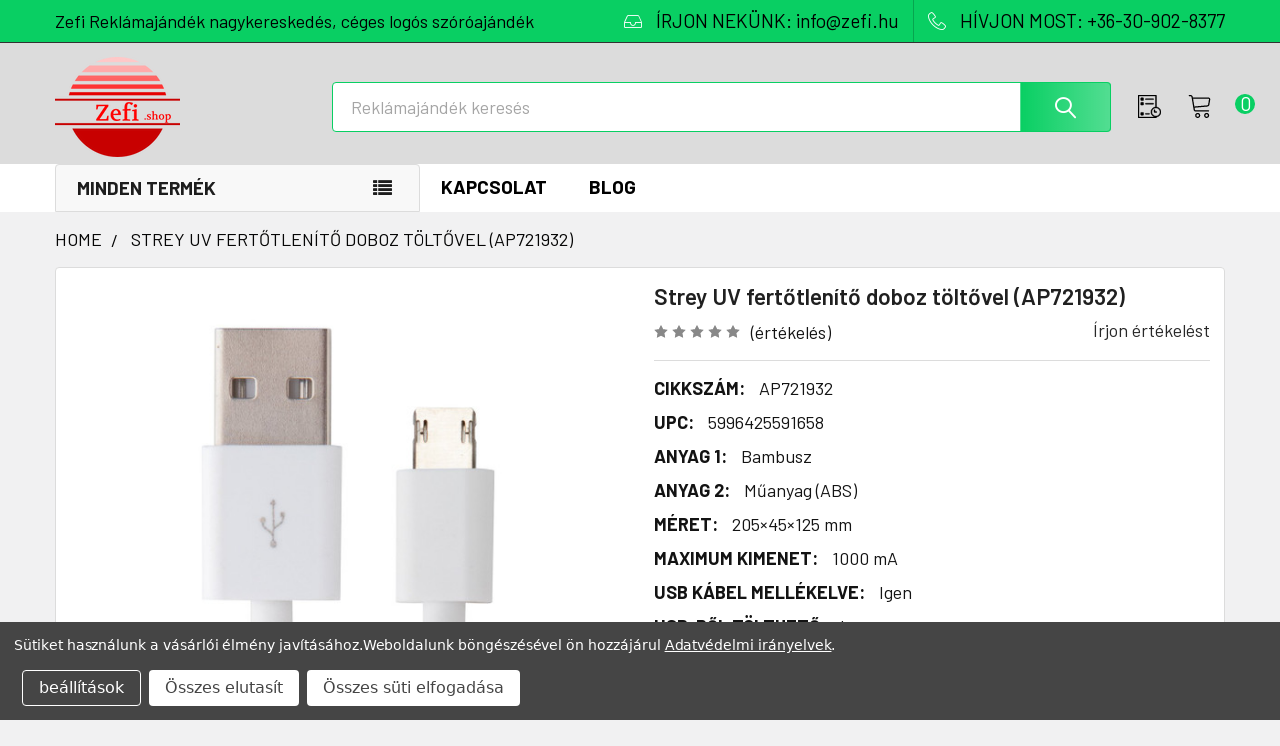

--- FILE ---
content_type: text/html; charset=UTF-8
request_url: https://zefi-reklamajandek.hu/Strey-UV-fertotlenito-doboz-toltovel-AP721932/
body_size: 35733
content:

    
    <!DOCTYPE html>
<html class="no-js" lang="hu">
        <head>
        <meta charset="UTF-8">
        <title>Strey UV fertőtlenítő doboz töltővel (AP721932)</title>
        <link rel="dns-prefetch preconnect" href="https://cdn11.bigcommerce.com/s-jnrtpr8ad3" crossorigin><link rel="dns-prefetch preconnect" href="https://fonts.googleapis.com/" crossorigin><link rel="dns-prefetch preconnect" href="https://fonts.gstatic.com/" crossorigin>
        <meta property="product:price:amount" content="2700" /><meta property="product:price:currency" content="HUF" /><meta property="og:url" content="https://zefi-reklamajandek.hu/strey-uv-fertotlenito-doboz-toltovel-ap721932/" /><meta property="og:site_name" content="Zefi" /><meta name="keywords" content="reklámajándék, reklámajándékok, reklámtárgy, céges, ajándék, emblémázás, logózott, logózás"><meta name="description" content="Logózott Strey UV fertőtlenítő doboz töltővel (AP721932), UV-C fertőtlenítő doboz, bambusz borítású beépített vezeték nélküli töltővel (5W). Ideális okostelefonokhoz, kulcsokhoz, szemüveghez. 5 és 10 perces sterilizációs időtartam, automatikus kikapcsolási funkcióval. USB töltőkábellel szállítjuk.  csomagolás: karton mennyiség: 30 hossz: 53.5 szélesség: 53.5 magasság: 41 térfogat: 0.05155 súly: 10 bruttó súly: 11 | Emblémás reklámajándék."><link rel='canonical' href='https://zefi-reklamajandek.hu/strey-uv-fertotlenito-doboz-toltovel-ap721932/' /><meta name='platform' content='bigcommerce.stencil' /><meta property="og:type" content="product" />
<meta property="og:title" content="Strey UV fertőtlenítő doboz töltővel (AP721932)" />
<meta property="og:description" content="Logózott Strey UV fertőtlenítő doboz töltővel (AP721932), UV-C fertőtlenítő doboz, bambusz borítású beépített vezeték nélküli töltővel (5W). Ideális okostelefonokhoz, kulcsokhoz, szemüveghez. 5 és 10 perces sterilizációs időtartam, automatikus kikapcsolási funkcióval. USB töltőkábellel szállítjuk.  csomagolás: karton mennyiség: 30 hossz: 53.5 szélesség: 53.5 magasság: 41 térfogat: 0.05155 súly: 10 bruttó súly: 11 | Emblémás reklámajándék." />
<meta property="og:image" content="https://cdn11.bigcommerce.com/s-jnrtpr8ad3/products/34567/images/187843/ap721932-01-k_l0ay5m9v__92231-reklamajandek__74150.1711844804.386.513.jpg?c=2" />
<meta property="fb:admins" content="1865467603543236" />
<meta property="pinterest:richpins" content="disabled" />
        <meta name="twitter:title" content="Strey UV fertőtlenítő doboz töltővel (AP721932)">
        <meta name="twitter:description" content="Logózott Strey UV fertőtlenítő doboz töltővel (AP721932), UV-C fertőtlenítő doboz, bambusz borítású beépített vezeték nélküli töltővel (5W). Ideális okostelefonokhoz, kulcsokhoz, szemüveghez. 5 és 10 perces sterilizációs időtartam, automatikus kikapcsolási funkcióval. USB töltőkábellel szállítjuk.  csomagolás: karton mennyiség: 30 hossz: 53.5 szélesség: 53.5 magasság: 41 térfogat: 0.05155 súly: 10 bruttó súly: 11 | Emblémás reklámajándék.">
        <meta name="twitter:image" content="[object Object]">
        <meta name="seobility" content="ed68100a4220ff4c4c27e5ec0ff170bb">
        <meta name="revisit-after" content="1 days">
        <meta name="robots" content="index, follow">
        
        <meta name="author" content="Zefi Ajándék Kft">
        <meta name="viewport" content="width=device-width">
        <meta name="msvalidate.01" content="83AEBEEF030EBB2DB231E52164293EEC" />
        
         
        <link href="https://cdn11.bigcommerce.com/s-jnrtpr8ad3/product_images/Zefi-piros-32x32.png?t=1742547294" rel="shortcut icon">
        <link rel="apple-touch-icon" sizes="57x57" href="https://cdn7.bigcommerce.com/s-jnrtpr8ad3/content/site/banner/home1/apple-touch-icon-57x57.png" />
        <link rel="apple-touch-icon" sizes="72x72" href="https://cdn7.bigcommerce.com/s-jnrtpr8ad3/content/site/banner/home1/apple-touch-icon-72x72.png" />
        <link rel="apple-touch-icon" sizes="76x76" href="https://cdn7.bigcommerce.com/s-jnrtpr8ad3/content/site/banner/home1/apple-touch-icon-76x76.png" />
        <link rel="apple-touch-icon" sizes="114x114" href="https://cdn7.bigcommerce.com/s-jnrtpr8ad3/content/site/banner/home1/apple-touch-icon-114x114.png" />
        <link rel="apple-touch-icon" sizes="120x120" href="https://cdn7.bigcommerce.com/s-jnrtpr8ad3/content/site/banner/home1/apple-touch-icon-120x120.png" />
        <link rel="apple-touch-icon" sizes="144x144" href="https://cdn7.bigcommerce.com/s-jnrtpr8ad3/content/site/banner/home1/apple-touch-icon-144x144.png" />
        <link rel="apple-touch-icon" sizes="152x152" href="https://cdn7.bigcommerce.com/s-jnrtpr8ad3/content/site/banner/home1/apple-touch-icon-152x152.png" />
        <link rel="apple-touch-icon" sizes="180x180" href="https://cdn7.bigcommerce.com/s-jnrtpr8ad3/content/site/banner/home1/apple-touch-icon-180x180.png" />
        <script type="application/ld+json">
    {
        "@context": "http://schema.org",
        "@type": "WebSite",
        "url": "https://zefi-reklamajandek.hu",
        "potentialAction": {
             "@type": "SearchAction",
             "target": "https://zefi-reklamajandek.hu/search.php?search_query={searchbox_target}&referrer=sitelinks_searchbox",
             "query-input": "required name=searchbox_target"
        }
    }
    </script>
<script type="application/ld+json">
{
  "@context": "http://schema.org",
  "@type": "Corporation",
  "name": "Zefi Ajándék Kft",
  "alternateName": "Zefi reklámajándék nagykereskedés",
  "url": "https://zefi-reklamajandek.hu",
  "logo": "https://cdn11.bigcommerce.com/s-jnrtpr8ad3/images/stencil/250x100/zefi-reklamajandek.hu.logo_1538776180__75243.original.png",
  "contactPoint": {
    "@type": "ContactPoint",
    "telephone": "+36309028377",
    "contactType": "sales",
    "areaServed": "HU",
    "availableLanguage": ["English","German","Hungarian"]
  },
  "sameAs": [
    "https://www.facebook.com/zefishop/", "https://twitter.com/Zefishop/", "https://plus.google.com/b/105279535446276872965/", "https://www.instagram.com/zefi.shop/", "https://hu.pinterest.com/zefishop/"
  ]
}
</script>
<script type="application/ld+json">
{
  "@context": "https://schema.org",
  "@type": "LocalBusiness",
  "name": "Zefi Reklámajándék",
  "image": "https://zefi-reklamajandek.hu/images/stencil/250x100/zefi-reklamajandek.hu.logo_1538776180__75243.original.png",
  "url": "https://zefi-reklamajandek.hu",
  "telephone": "+36 30 902 8377",
  "priceRange": "$",
  "openingHours": "Mo-Fr 08:00-18:00",
  "address": {
    "@type": "PostalAddress",
    "streetAddress": "Kempten utca 4.",
    "addressLocality": "Sopron",
    "addressRegion": "Győr-Moson-Sopron vármegye",
    "postalCode": "9400",
    "addressCountry": "HU"
  },
  "geo": {
    "@type": "GeoCoordinates",
    "latitude": 47.678810,
    "longitude": 16.620147
  },
  "hasMap": "https://www.waze.com/live-map/directions/hu/sopron/kempten-u.-4?latlng=47.67881048525849%2C16.62014722824097"
}
</script>
        <script>
            document.documentElement.className = document.documentElement.className.replace('no-js', 'js');
        </script>




        <script>
    function browserSupportsAllFeatures() {
        return window.Promise
            && window.fetch
            && window.URL
            && window.URLSearchParams
            && window.WeakMap
            // object-fit support
            && ('objectFit' in document.documentElement.style);
    }

    function loadScript(src) {
        var js = document.createElement('script');
        js.src = src;
        js.onerror = function () {
            console.error('Failed to load polyfill script ' + src);
        };
        document.head.appendChild(js);
    }

    if (!browserSupportsAllFeatures()) {
        loadScript('https://cdn11.bigcommerce.com/s-jnrtpr8ad3/stencil/65c64530-33e9-013c-100a-02e571184110/e/3294d230-bf56-013e-d85e-2ef3a353971e/dist/theme-bundle.polyfills.js');
    }
</script>
        <script>window.consentManagerTranslations = `{"locale":"en","locales":{"consent_manager.data_collection_warning":"en","consent_manager.accept_all_cookies":"en","consent_manager.gdpr_settings":"en","consent_manager.data_collection_preferences":"en","consent_manager.manage_data_collection_preferences":"en","consent_manager.use_data_by_cookies":"en","consent_manager.data_categories_table":"en","consent_manager.allow":"en","consent_manager.accept":"en","consent_manager.deny":"en","consent_manager.dismiss":"en","consent_manager.reject_all":"en","consent_manager.category":"en","consent_manager.purpose":"en","consent_manager.functional_category":"en","consent_manager.functional_purpose":"en","consent_manager.analytics_category":"en","consent_manager.analytics_purpose":"en","consent_manager.targeting_category":"en","consent_manager.advertising_category":"en","consent_manager.advertising_purpose":"en","consent_manager.essential_category":"en","consent_manager.esential_purpose":"en","consent_manager.yes":"en","consent_manager.no":"en","consent_manager.not_available":"en","consent_manager.cancel":"en","consent_manager.save":"en","consent_manager.back_to_preferences":"en","consent_manager.close_without_changes":"en","consent_manager.unsaved_changes":"en","consent_manager.by_using":"en","consent_manager.agree_on_data_collection":"en","consent_manager.change_preferences":"en","consent_manager.cancel_dialog_title":"en","consent_manager.privacy_policy":"en","consent_manager.allow_category_tracking":"en","consent_manager.disallow_category_tracking":"en"},"translations":{"consent_manager.data_collection_warning":"Sütiket használunk a vásárlói élmény javításához.","consent_manager.accept_all_cookies":"Összes süti elfogadása","consent_manager.gdpr_settings":"beállítások","consent_manager.data_collection_preferences":"Weboldal adatgyűjtési beállítások","consent_manager.manage_data_collection_preferences":"Kontrollálja az oldal adatgyűjtési beállításait","consent_manager.use_data_by_cookies":" sütiket és JavaScript-et tartalmaz vásárlási élmény javításához.","consent_manager.data_categories_table":"Az alábbi táblázat mutatja az adatok használatát. Kikapcsolhatja kategóriánként.","consent_manager.allow":"Engedélyez","consent_manager.accept":"Elfogad","consent_manager.deny":"Letilt","consent_manager.dismiss":"Eltávolítás","consent_manager.reject_all":"Összes elutasít","consent_manager.category":"Kategória","consent_manager.purpose":"Szándék","consent_manager.functional_category":"Működő","consent_manager.functional_purpose":"Továbbfejlesztett funkciókat tesz lehetővé, például videókat és élő csevegést. Ha ezeket nem engedélyezi, akkor előfordulhat, hogy ezek közül néhány vagy mindegyik nem fog megfelelően működni.","consent_manager.analytics_category":"Analitika","consent_manager.analytics_purpose":"Statisztikai információkat ad meg a webhelyhasználatról, például webelemzésről, hogy tovább fejleszthessük ezt a webhelyet.","consent_manager.targeting_category":"Célzás","consent_manager.advertising_category":"Hírdetés","consent_manager.advertising_purpose":"Profilok létrehozására vagy tartalom személyre szabására használható a vásárlási élmény fokozása érdekében.","consent_manager.essential_category":"Alapvető","consent_manager.esential_purpose":"Elengedhetetlen az oldal és a kért szolgáltatások működéséhez, de nem látnak el semmilyen kiegészítő vagy másodlagos funkciót.","consent_manager.yes":"Igen","consent_manager.no":"Nem","consent_manager.not_available":"N/A","consent_manager.cancel":"Mégse","consent_manager.save":"Mentés","consent_manager.back_to_preferences":"Vissza a beállításokhoz","consent_manager.close_without_changes":"Nem mentette el a beállításokat. Biztos, hogy bezárja mentés nélkül?","consent_manager.unsaved_changes":"Változtatásokat még nem mentette el","consent_manager.by_using":"Weboldalunk böngészéséel ön hozzájárul","consent_manager.agree_on_data_collection":"Weboldalunk böngészésével ön hozzájárul ","consent_manager.change_preferences":"Bármikor megváltoztathatja a süti beállításait","consent_manager.cancel_dialog_title":"Biztos benne, hogy kilép?","consent_manager.privacy_policy":"Adatvédelmi irányelvek","consent_manager.allow_category_tracking":"Engedélyezem [CATEGORY_NAME] kategóriát","consent_manager.disallow_category_tracking":"Letiltom [CATEGORY_NAME] kategóriát"}}`;</script>
        
        <script>
            window.lazySizesConfig = window.lazySizesConfig || {};
            window.lazySizesConfig.loadMode = 1;
        </script>
        <script async src="https://cdn11.bigcommerce.com/s-jnrtpr8ad3/stencil/65c64530-33e9-013c-100a-02e571184110/e/3294d230-bf56-013e-d85e-2ef3a353971e/dist/theme-bundle.head_async.js"></script>

            <script>document.write('<link href="https://fonts.googleapis.com/css?family=Barlow:600,400,500,700&display=swap" rel="stylesheet">'.replace('rel="stylesheet"', 'rel="preload" as="style" onload="this.onload=null;this.rel=\'stylesheet\'"'));</script>
            <noscript><link href="https://fonts.googleapis.com/css?family=Barlow:600,400,500,700&display=swap" rel="stylesheet"></noscript>

            <link data-stencil-stylesheet href="https://cdn11.bigcommerce.com/s-jnrtpr8ad3/stencil/65c64530-33e9-013c-100a-02e571184110/e/3294d230-bf56-013e-d85e-2ef3a353971e/css/theme-e3b1a0c0-9a34-013e-2130-2aff3e013917.css" rel="stylesheet">

            <script>
                window.lazySizesConfig.loadHidden = false;
                window.lazySizesConfig.expand = 0;
            </script>
            <script>!function(n){"use strict";n.loadCSS||(n.loadCSS=function(){});var o=loadCSS.relpreload={};if(o.support=function(){var e;try{e=n.document.createElement("link").relList.supports("preload")}catch(t){e=!1}return function(){return e}}(),o.bindMediaToggle=function(t){var e=t.media||"all";function a(){t.addEventListener?t.removeEventListener("load",a):t.attachEvent&&t.detachEvent("onload",a),t.setAttribute("onload",null),t.media=e}t.addEventListener?t.addEventListener("load",a):t.attachEvent&&t.attachEvent("onload",a),setTimeout(function(){t.rel="stylesheet",t.media="only x"}),setTimeout(a,3e3)},o.poly=function(){if(!o.support())for(var t=n.document.getElementsByTagName("link"),e=0;e<t.length;e++){var a=t[e];"preload"!==a.rel||"style"!==a.getAttribute("as")||a.getAttribute("data-loadcss")||(a.setAttribute("data-loadcss",!0),o.bindMediaToggle(a))}},!o.support()){o.poly();var t=n.setInterval(o.poly,500);n.addEventListener?n.addEventListener("load",function(){o.poly(),n.clearInterval(t)}):n.attachEvent&&n.attachEvent("onload",function(){o.poly(),n.clearInterval(t)})}"undefined"!=typeof exports?exports.loadCSS=loadCSS:n.loadCSS=loadCSS}("undefined"!=typeof global?global:this);</script>            <!-- Start Tracking Code for analytics_siteverification -->

<meta name="google-site-verification" content="i5XBEoTnIB4niox2jE3qRu7iAvITrqsKkdvsCg7aFDY" />

<!-- End Tracking Code for analytics_siteverification -->


<script>window.consentManagerStoreConfig = function () { return {"storeName":"Zefi","privacyPolicyUrl":"https:\/\/zefi-reklamajandek.hu\/gdpr\/","writeKey":null,"improvedConsentManagerEnabled":true,"AlwaysIncludeScriptsWithConsentTag":true}; };</script>
<script type="text/javascript" src="https://cdn11.bigcommerce.com/shared/js/bodl-consent-32a446f5a681a22e8af09a4ab8f4e4b6deda6487.js" integrity="sha256-uitfaufFdsW9ELiQEkeOgsYedtr3BuhVvA4WaPhIZZY=" crossorigin="anonymous" defer></script>
<script type="text/javascript" src="https://cdn11.bigcommerce.com/shared/js/storefront/consent-manager-config-3013a89bb0485f417056882e3b5cf19e6588b7ba.js" defer></script>
<script type="text/javascript" src="https://cdn11.bigcommerce.com/shared/js/storefront/consent-manager-08633fe15aba542118c03f6d45457262fa9fac88.js" defer></script>
<script type="text/javascript">
var BCData = {"product_attributes":{"sku":"AP721932","upc":"5996425591658","mpn":null,"gtin":null,"weight":null,"base":true,"image":null,"stock":null,"instock":true,"stock_message":null,"purchasable":true,"purchasing_message":null,"call_for_price_message":null,"price":{"without_tax":{"formatted":"2.700Ft","value":2700,"currency":"HUF"},"tax_label":"\u00c1fa"}}};
</script>
<!-- Google Tag Manager -->
<script data-bc-cookie-consent="3" type="text/plain">(function(w,d,s,l,i){w[l]=w[l]||[];w[l].push({'gtm.start':
new Date().getTime(),event:'gtm.js'});var f=d.getElementsByTagName(s)[0],
j=d.createElement(s),dl=l!='dataLayer'?'&l='+l:'';j.async=true;j.src=
'https://www.googletagmanager.com/gtm.js?id='+i+dl;f.parentNode.insertBefore(j,f);
})(window,document,'script','dataLayer','GTM-MRGGJWTV');</script>
<!-- End Google Tag Manager -->
 <script data-cfasync="false" src="https://microapps.bigcommerce.com/bodl-events/1.9.4/index.js" integrity="sha256-Y0tDj1qsyiKBRibKllwV0ZJ1aFlGYaHHGl/oUFoXJ7Y=" nonce="" crossorigin="anonymous"></script>
 <script data-cfasync="false" nonce="">

 (function() {
    function decodeBase64(base64) {
       const text = atob(base64);
       const length = text.length;
       const bytes = new Uint8Array(length);
       for (let i = 0; i < length; i++) {
          bytes[i] = text.charCodeAt(i);
       }
       const decoder = new TextDecoder();
       return decoder.decode(bytes);
    }
    window.bodl = JSON.parse(decodeBase64("[base64]"));
 })()

 </script>

<script nonce="">
(function () {
    var xmlHttp = new XMLHttpRequest();

    xmlHttp.open('POST', 'https://bes.gcp.data.bigcommerce.com/nobot');
    xmlHttp.setRequestHeader('Content-Type', 'application/json');
    xmlHttp.send('{"store_id":"1000127793","timezone_offset":"2.0","timestamp":"2026-01-15T04:22:37.55644800Z","visit_id":"ef4db6cd-8bd9-49c4-99f0-8c1c58f0e032","channel_id":1}');
})();
</script>




        <!-- snippet location htmlhead -->

                    <link href="https://cdn11.bigcommerce.com/s-jnrtpr8ad3/images/stencil/608x608/products/34567/187843/ap721932-01-k_l0ay5m9v__92231-reklamajandek__74150.1711844804.jpg?c=2" rel="preload" fetchpriority="high" as="image">

    </head>
    <body class="csscolumns papaSupermarket-layout--default 
        papaSupermarket-style--modern
        papaSupermarket-pageType--product 
        papaSupermarket-page--pages-product 
        emthemesModez-productUniform
        
        
        papaSupermarket--showSubcategoriesMenu
        
        
        
        
        
        " id="topOfPage">
<!-- Google Tag Manager (noscript) -->
<noscript><iframe src="https://www.googletagmanager.com/ns.html?id=GTM-MRGGJWTV"
height="0" width="0" style="display:none;visibility:hidden"></iframe></noscript>
<!-- End Google Tag Manager (noscript) -->
        <!-- snippet location header -->
        <svg data-src="https://cdn11.bigcommerce.com/s-jnrtpr8ad3/stencil/65c64530-33e9-013c-100a-02e571184110/e/3294d230-bf56-013e-d85e-2ef3a353971e/img/icon-sprite.svg" class="icons-svg-sprite"></svg>

        <header class="header" role="banner" >
    <a href="#" class="mobileMenu-toggle" data-mobile-menu-toggle="menu">
        <span class="mobileMenu-toggleIcon">Toggle menu</span>
    </a>
    <div class="emthemesModez-header-topSection">
        <div class="container">
            <nav class="navUser navUser--storeInfo">
    <ul class="navUser-section">
        <li class="navUser-item">
            <span class="navUser-welcome">Zefi Reklámajándék nagykereskedés, céges logós szóróajándék</span>
        </li>
    </ul>
</nav>

<nav class="navUser">


        
    <ul class="navUser-section">
        

        <li class="navUser-item">
            <a class="navUser-action" href="mailto:info@zefi.hu">
                <span class="navUser-item-icon emthemesModez-icon-linear-inbox"></span>
                <span>ÍRJON NEKÜNK: info@zefi.hu</span>
            </a>
        </li>
        <li class="navUser-item">
            <a class="navUser-action" href="tel:+36-30-902-8377">
                <span class="navUser-item-icon emthemesModez-icon-linear-phone-handset"></span>
                <span>HÍVJON MOST: +36-30-902-8377</span>
            </a>
        </li>

    </ul>
</nav>        </div>
    </div>

    <div class="emthemesModez-header-userSection emthemesModez-header-userSection--logo-left" data-stickymenu>
        <div class="container">
            <nav class="navUser">
    
    <ul class="navUser-section navUser-section--alt">

        <!--
            <li class="navUser-item navUser-item--account">
                    <span class="navUser-item-icon navUser-item-accountIcon emthemesModez-icon-linear-user"></span>
                    <div class="navUser-actions">
                        <a class="navUser-action" href="/login.php">
                            <span class="navUser-item-loginLabel">Sign In</span>
                        </a>
                    </div>
            </li>
        -->

        


        
        

        <li class="navUser-item navUser-item--recentlyViewed">
            <a class="navUser-action navUser-action--recentlyViewed" href="#recently-viewed" data-dropdown="recently-viewed-dropdown" data-options="align:right" title="Korábban megtekintett" style="display:none">
                <span class="navUser-item-icon navUser-item-recentlyViewedIcon"><svg class="icon"><use href="#icon-recent-list" /></svg></span>
                <span class="navUser-item-recentlyViewedLabel"><span class='firstword'>Korábban </span>megtekintett</span>
            </a>
            <div class="dropdown-menu" id="recently-viewed-dropdown" data-dropdown-content aria-hidden="true"></div>
        </li>

                <li class="navUser-item navUser-item--cart">

            <a
                class="navUser-action navUser-action--cart"
                data-cart-preview
                data-dropdown="cart-preview-dropdown"
                data-options="align:right"
                href="/cart.php"
                title="Ajánlatkérő">
                <span class="navUser-item-icon navUser-item-cartIcon"><svg class="icon"><use href="#icon-cart" /></svg></span>
                <span class="countPill cart-quantity"></span>
            </a>
            
            <div class="dropdown-menu" id="cart-preview-dropdown" data-dropdown-content aria-hidden="true"></div>
        </li>
    </ul>
</nav>

                <div class="header-logo header-logo--left">
                    <a href="https://zefi-reklamajandek.hu/" data-instantload='{"page":"home"}'>
            <div class="header-logo-image-container">
                <img class="header-logo-image" src="https://cdn11.bigcommerce.com/s-jnrtpr8ad3/images/stencil/250x100/zefi-reklamajandek.hu.logo_1538776180__75243.original.png" srcset="https://cdn11.bigcommerce.com/s-jnrtpr8ad3/images/stencil/250x100/zefi-reklamajandek.hu.logo_1538776180__75243.original.png 1x, https://cdn11.bigcommerce.com/s-jnrtpr8ad3/images/stencil/500w/zefi-reklamajandek.hu.logo_1538776180__75243.original.png 2x" alt="Zefi Reklámajándék logózás, céges ajándék emblémázás" title="Zefi Reklámajándék logózás, céges ajándék emblémázás">
            </div>
</a>
                </div>

            <div class="emthemesModez-quickSearch" data-prevent-quick-search-close>
    <!-- snippet location forms_search -->
    <form class="form" action="/search.php">
        <fieldset class="form-fieldset">
            <div class="form-field">
                <label class="is-srOnly" for="search_query">Keresés</label>
                <div class="form-prefixPostfix wrap">
                    <input class="form-input" data-search-quick name="search_query" id="search_query" data-error-message="Kereső mező nem lehet üres." placeholder="Reklámajándék keresés" autocomplete="off">
                    <input type="submit" class="button button--primary form-prefixPostfix-button--postfix" value="Search" />
                </div>
            </div>
        </fieldset>
    </form>
</div>        </div>
    </div>

    <div class="navPages-container navPages-container--bg" id="menu" data-menu>
        <div class="container">
            <nav class="navPages">

        <div class="emthemesModez-navPages-verticalCategories-container">
            <a class="navPages-action has-subMenu" data-collapsible="emthemesModez-verticalCategories"
                data-collapsible-disabled-breakpoint="medium"
                data-collapsible-disabled-state="open"
                data-collapsible-enabled-state="closed">Minden termék</a>
            <div class="emthemesModez-verticalCategories " id="emthemesModez-verticalCategories" data-emthemesmodez-fix-height="emthemesModez-section1-container" aria-hidden="true">
                <ul class="navPages-list navPages-list--categories">

                            <li class="navPages-item navPages-item--standard">
                                <a class="navPages-action has-subMenu " href="https://zefi-reklamajandek.hu/reklamajandek/technologia/"
    data-instantload
    
    data-collapsible="navPages-6566"
    data-collapsible-disabled-breakpoint="medium"
    data-collapsible-disabled-state="open"
    data-collapsible-enabled-state="closed">
    TECHNOLÓGIA &amp; KIEGÉSZÍTŐK <i class="icon navPages-action-moreIcon" aria-hidden="true"><svg><use href="#icon-chevron-down" /></svg></i>
</a>
<div class="navPage-subMenu
            navPage-subMenu--standard
            " id="navPages-6566" aria-hidden="true" tabindex="-1">
    <ul class="navPage-subMenu-list">
        <li class="navPage-subMenu-item">
            <a class="navPage-subMenu-action navPages-action" href="https://zefi-reklamajandek.hu/reklamajandek/technologia/" data-instantload>Összes TECHNOLÓGIA &amp; KIEGÉSZÍTŐK</a>
        </li>
            <li class="navPage-subMenu-item">
                    <a class="navPage-subMenu-action navPages-action" href="https://zefi-reklamajandek.hu/reklamajandek/technologia/audio-hang/" data-instantload >AUDIÓ &amp; HANG</a>
            </li>
            <li class="navPage-subMenu-item">
                    <a class="navPage-subMenu-action navPages-action" href="https://zefi-reklamajandek.hu/reklamajandek/technologia/telefon-kiegeszito/" data-instantload >TELEFON KIEGÉSZÍTŐ</a>
            </li>
            <li class="navPage-subMenu-item">
                    <a class="navPage-subMenu-action navPages-action" href="https://zefi-reklamajandek.hu/reklamajandek/technologia/power-bank-tolto/" data-instantload >POWER BANK &amp; TÖLTŐ</a>
            </li>
            <li class="navPage-subMenu-item">
                    <a class="navPage-subMenu-action navPages-action" href="https://zefi-reklamajandek.hu/reklamajandek/technologia/egyeb-technologiai-kiegeszito/" data-instantload >EGYÉB TECHNOLÓGIAI KIEGÉSZÍTŐ</a>
            </li>
    </ul>
</div>
                            </li>
                            <li class="navPages-item navPages-item--standard">
                                <a class="navPages-action has-subMenu " href="https://zefi-reklamajandek.hu/reklamajandek/iroszerek-irodaszerek/"
    data-instantload
    
    data-collapsible="navPages-6563"
    data-collapsible-disabled-breakpoint="medium"
    data-collapsible-disabled-state="open"
    data-collapsible-enabled-state="closed">
    ÍRÓSZER &amp; IRODASZER <i class="icon navPages-action-moreIcon" aria-hidden="true"><svg><use href="#icon-chevron-down" /></svg></i>
</a>
<div class="navPage-subMenu
            navPage-subMenu--standard
            " id="navPages-6563" aria-hidden="true" tabindex="-1">
    <ul class="navPage-subMenu-list">
        <li class="navPage-subMenu-item">
            <a class="navPage-subMenu-action navPages-action" href="https://zefi-reklamajandek.hu/reklamajandek/iroszerek-irodaszerek/" data-instantload>Összes ÍRÓSZER &amp; IRODASZER</a>
        </li>
            <li class="navPage-subMenu-item">
                    <a
                        class="navPage-subMenu-action navPages-action has-subMenu"
                        href="https://zefi-reklamajandek.hu/reklamajandek/iroszerek-irodaszerek/toll-ceruza/"
                        data-instantload
                        
                        data-collapsible="navPages-6570"
                        data-collapsible-disabled-breakpoint="medium"
                        data-collapsible-disabled-state="open"
                        data-collapsible-enabled-state="closed">
                        TOLL &amp; CERUZA <i class="icon navPages-action-moreIcon" aria-hidden="true"><svg><use href="#icon-chevron-down" /></svg></i>
                    </a>
                    <ul class="navPage-childList" id="navPages-6570">
                        <li class="navPage-childList-item">
                            <a class="navPage-childList-action navPages-action" href="https://zefi-reklamajandek.hu/reklamajandek/iroszerek-irodaszerek/toll-ceruza/" data-instantload>Összes TOLL &amp; CERUZA</a>
                        </li>
                        <li class="navPage-childList-item">
                                <a class="navPage-childList-action navPages-action" data-instantload href="https://zefi-reklamajandek.hu/reklamajandek/iroszerek-irodaszerek/toll-ceruza/ceruza-szinezes/" >CERUZA &amp; SZÍNEZÉS</a>
                        </li>
                        <li class="navPage-childList-item">
                                <a class="navPage-childList-action navPages-action" data-instantload href="https://zefi-reklamajandek.hu/reklamajandek/iroszerek-irodaszerek/toll-ceruza/muanyag-toll/" >MŰANYAG TOLL</a>
                        </li>
                        <li class="navPage-childList-item">
                                <a class="navPage-childList-action navPages-action" data-instantload href="https://zefi-reklamajandek.hu/reklamajandek/iroszerek-irodaszerek/toll-ceruza/fem-aluminium-toll/" >FÉM &amp; ALUMÍNIUM TOLL</a>
                        </li>
                        <li class="navPage-childList-item">
                                <a class="navPage-childList-action navPages-action" data-instantload href="https://zefi-reklamajandek.hu/reklamajandek/iroszerek-irodaszerek/toll-ceruza/kornyezetbarat-toll/" >KÖRNYEZETBARÁT TOLL</a>
                        </li>
                        <li class="navPage-childList-item">
                                <a class="navPage-childList-action navPages-action" data-instantload href="https://zefi-reklamajandek.hu/reklamajandek/iroszerek-irodaszerek/toll-ceruza/multifunkcionalis-toll/" >MULTIFUNKCIONÁLIS TOLL</a>
                        </li>
                        <li class="navPage-childList-item">
                                <a class="navPage-childList-action navPages-action" data-instantload href="https://zefi-reklamajandek.hu/reklamajandek/iroszerek-irodaszerek/toll-ceruza/erintokepernyos-toll/" >ÉRINTŐKÉPERNYŐS TOLL</a>
                        </li>
                        <li class="navPage-childList-item">
                                <a class="navPage-childList-action navPages-action" data-instantload href="https://zefi-reklamajandek.hu/reklamajandek/iroszerek-irodaszerek/toll-ceruza/fa-bambusz-toll/" >FA &amp; BAMBUSZ TOLL</a>
                        </li>
                        <li class="navPage-childList-item">
                                <a class="navPage-childList-action navPages-action" data-instantload href="https://zefi-reklamajandek.hu/reklamajandek/iroszerek-irodaszerek/toll-ceruza/szovegkiemelo-filctoll/" >SZÖVEGKIEMELŐ &amp; FILCTOLL</a>
                        </li>
                        <li class="navPage-childList-item">
                                <a class="navPage-childList-action navPages-action" data-instantload href="https://zefi-reklamajandek.hu/reklamajandek/iroszerek-irodaszerek/toll-ceruza/toll-szett-keszlet/" >TOLL SZETT &amp; KÉSZLET</a>
                        </li>
                        <li class="navPage-childList-item">
                                <a class="navPage-childList-action navPages-action" data-instantload href="https://zefi-reklamajandek.hu/reklamajandek/iroszerek-irodaszerek/toll-ceruza/egyeb-iroszer-kellek/" >EGYÉB ÍRÓSZER &amp; KELLÉK</a>
                        </li>
                    </ul>
            </li>
            <li class="navPage-subMenu-item">
                    <a class="navPage-subMenu-action navPages-action" href="https://zefi-reklamajandek.hu/reklamajandek/iroszerek-irodaszerek/jegyzetfuzet-jegyzettomb/" data-instantload >EGYEDI JEGYZETFÜZET &amp; JEGYZETTÖMB</a>
            </li>
            <li class="navPage-subMenu-item">
                    <a
                        class="navPage-subMenu-action navPages-action has-subMenu"
                        href="https://zefi-reklamajandek.hu/reklamajandek/iroszerek-irodaszerek/iroda-megbeszeles/"
                        data-instantload
                        
                        data-collapsible="navPages-6564"
                        data-collapsible-disabled-breakpoint="medium"
                        data-collapsible-disabled-state="open"
                        data-collapsible-enabled-state="closed">
                        IRODA &amp; MEGBESZÉLÉS <i class="icon navPages-action-moreIcon" aria-hidden="true"><svg><use href="#icon-chevron-down" /></svg></i>
                    </a>
                    <ul class="navPage-childList" id="navPages-6564">
                        <li class="navPage-childList-item">
                            <a class="navPage-childList-action navPages-action" href="https://zefi-reklamajandek.hu/reklamajandek/iroszerek-irodaszerek/iroda-megbeszeles/" data-instantload>Összes IRODA &amp; MEGBESZÉLÉS</a>
                        </li>
                        <li class="navPage-childList-item">
                                <a class="navPage-childList-action navPages-action" data-instantload href="https://zefi-reklamajandek.hu/reklamajandek/iroszerek-irodaszerek/iroda-megbeszeles/egyeb-irodaszer/" >EGYÉB IRODASZER</a>
                        </li>
                        <li class="navPage-childList-item">
                                <a class="navPage-childList-action navPages-action" data-instantload href="https://zefi-reklamajandek.hu/reklamajandek/iroszerek-irodaszerek/iroda-megbeszeles/ora-lampa-szamologep/" >ÓRA &amp; LÁMPA &amp; SZÁMOLÓGÉP</a>
                        </li>
                        <li class="navPage-childList-item">
                                <a class="navPage-childList-action navPages-action" data-instantload href="https://zefi-reklamajandek.hu/reklamajandek/iroszerek-irodaszerek/iroda-megbeszeles/nyakpantok-belepo-tartok/" >NYAKPÁNTOK &amp; BELÉPŐ TARTÓK</a>
                        </li>
                        <li class="navPage-childList-item">
                                <a class="navPage-childList-action navPages-action" data-instantload href="https://zefi-reklamajandek.hu/reklamajandek/iroszerek-irodaszerek/iroda-megbeszeles/papirnehezek-trofea/" >PAPÍRNEHEZÉK &amp; TRÓFEA</a>
                        </li>
                        <li class="navPage-childList-item">
                                <a class="navPage-childList-action navPages-action" data-instantload href="https://zefi-reklamajandek.hu/reklamajandek/iroszerek-irodaszerek/iroda-megbeszeles/stresszoldo-stresszlabda/" >STRESSZOLDÓ &amp; STRESSZLABDA</a>
                        </li>
                        <li class="navPage-childList-item">
                                <a class="navPage-childList-action navPages-action" data-instantload href="https://zefi-reklamajandek.hu/reklamajandek/iroszerek-irodaszerek/iroda-megbeszeles/irattartok-iratmappak/" >IRATTARTÓK &amp; IRATMAPPÁK</a>
                        </li>
                    </ul>
            </li>
    </ul>
</div>
                            </li>
                            <li class="navPages-item navPages-item--standard">
                                <a class="navPages-action has-subMenu " href="https://zefi-reklamajandek.hu/reklamajandek/konyha-otthon/"
    data-instantload
    
    data-collapsible="navPages-6888"
    data-collapsible-disabled-breakpoint="medium"
    data-collapsible-disabled-state="open"
    data-collapsible-enabled-state="closed">
    KONYHA &amp; OTTHON <i class="icon navPages-action-moreIcon" aria-hidden="true"><svg><use href="#icon-chevron-down" /></svg></i>
</a>
<div class="navPage-subMenu
            navPage-subMenu--standard
            " id="navPages-6888" aria-hidden="true" tabindex="-1">
    <ul class="navPage-subMenu-list">
        <li class="navPage-subMenu-item">
            <a class="navPage-subMenu-action navPages-action" href="https://zefi-reklamajandek.hu/reklamajandek/konyha-otthon/" data-instantload>Összes KONYHA &amp; OTTHON</a>
        </li>
            <li class="navPage-subMenu-item">
                    <a
                        class="navPage-subMenu-action navPages-action has-subMenu"
                        href="https://zefi-reklamajandek.hu/reklamajandek/konyha-otthon/konyha-bar/termosz-bogre-kulacs/"
                        data-instantload
                        
                        data-collapsible="navPages-6580"
                        data-collapsible-disabled-breakpoint="medium"
                        data-collapsible-disabled-state="open"
                        data-collapsible-enabled-state="closed">
                        TERMOSZ &amp; BÖGRE &amp; SPORT KULACS <i class="icon navPages-action-moreIcon" aria-hidden="true"><svg><use href="#icon-chevron-down" /></svg></i>
                    </a>
                    <ul class="navPage-childList" id="navPages-6580">
                        <li class="navPage-childList-item">
                            <a class="navPage-childList-action navPages-action" href="https://zefi-reklamajandek.hu/reklamajandek/konyha-otthon/konyha-bar/termosz-bogre-kulacs/" data-instantload>Összes TERMOSZ &amp; BÖGRE &amp; SPORT KULACS</a>
                        </li>
                        <li class="navPage-childList-item">
                                <a class="navPage-childList-action navPages-action" data-instantload href="https://zefi-reklamajandek.hu/reklamajandek/konyha-otthon/konyha-bar/termosz-bogre-kulacs/bogre-pohar/" >BÖGRE &amp; POHÁR</a>
                        </li>
                        <li class="navPage-childList-item">
                                <a class="navPage-childList-action navPages-action" data-instantload href="https://zefi-reklamajandek.hu/konyha-otthon/termosz-bogre-sport-kulacs/logozott-kulacs/" >LOGÓZOTT KULACS</a>
                        </li>
                        <li class="navPage-childList-item">
                                <a class="navPage-childList-action navPages-action" data-instantload href="https://zefi-reklamajandek.hu/reklamajandek/konyha-otthon/konyha-bar/termosz-bogre-kulacs/termosz/" >TERMOSZ</a>
                        </li>
                        <li class="navPage-childList-item">
                                <a class="navPage-childList-action navPages-action" data-instantload href="https://zefi-reklamajandek.hu/reklamajandek/konyha-otthon/konyha-bar/termosz-bogre-kulacs/szettek-szivoszalak-egyebek/" >SZETTEK &amp; EGYEBEK</a>
                        </li>
                    </ul>
            </li>
            <li class="navPage-subMenu-item">
                    <a
                        class="navPage-subMenu-action navPages-action has-subMenu"
                        href="https://zefi-reklamajandek.hu/reklamajandek/konyha-otthon/borozas-bar/"
                        data-instantload
                        
                        data-collapsible="navPages-6579"
                        data-collapsible-disabled-breakpoint="medium"
                        data-collapsible-disabled-state="open"
                        data-collapsible-enabled-state="closed">
                        BOROZÁS &amp; BÁR <i class="icon navPages-action-moreIcon" aria-hidden="true"><svg><use href="#icon-chevron-down" /></svg></i>
                    </a>
                    <ul class="navPage-childList" id="navPages-6579">
                        <li class="navPage-childList-item">
                            <a class="navPage-childList-action navPages-action" href="https://zefi-reklamajandek.hu/reklamajandek/konyha-otthon/borozas-bar/" data-instantload>Összes BOROZÁS &amp; BÁR</a>
                        </li>
                        <li class="navPage-childList-item">
                                <a class="navPage-childList-action navPages-action" data-instantload href="https://zefi-reklamajandek.hu/reklamajandek/konyha-otthon/borozas-bar/ajandekcsomag-kiegeszitok/" >AJÁNDÉKCSOMAG &amp; KIEGÉSZÍTŐK</a>
                        </li>
                        <li class="navPage-childList-item">
                                <a class="navPage-childList-action navPages-action" data-instantload href="https://zefi-reklamajandek.hu/reklamajandek/konyha-otthon/borozas-bar/bar-kiegeszitok/" >BÁR KIEGÉSZÍTŐK</a>
                        </li>
                        <li class="navPage-childList-item">
                                <a class="navPage-childList-action navPages-action" data-instantload href="https://zefi-reklamajandek.hu/reklamajandek/konyha-otthon/borozas-bar/borhutotaska/" >BORHŰTŐTÁSKA</a>
                        </li>
                        <li class="navPage-childList-item">
                                <a class="navPage-childList-action navPages-action" data-instantload href="https://zefi-reklamajandek.hu/reklamajandek/konyha-otthon/borozas-bar/boros-keszlet/" >BOROS KÉSZLET</a>
                        </li>
                        <li class="navPage-childList-item">
                                <a class="navPage-childList-action navPages-action" data-instantload href="https://zefi-reklamajandek.hu/reklamajandek/konyha-otthon/borozas-bar/uvegnyito/" >ÜVEGNYITÓ</a>
                        </li>
                    </ul>
            </li>
            <li class="navPage-subMenu-item">
                    <a
                        class="navPage-subMenu-action navPages-action has-subMenu"
                        href="https://zefi-reklamajandek.hu/reklamajandek/konyha-otthon/konyha-bar/konyhai-kiegeszitok-evoeszkozok/"
                        data-instantload
                        
                        data-collapsible="navPages-6869"
                        data-collapsible-disabled-breakpoint="medium"
                        data-collapsible-disabled-state="open"
                        data-collapsible-enabled-state="closed">
                        KONYHAI KIEGÉSZÍTŐK &amp; EVŐESZKÖZÖK <i class="icon navPages-action-moreIcon" aria-hidden="true"><svg><use href="#icon-chevron-down" /></svg></i>
                    </a>
                    <ul class="navPage-childList" id="navPages-6869">
                        <li class="navPage-childList-item">
                            <a class="navPage-childList-action navPages-action" href="https://zefi-reklamajandek.hu/reklamajandek/konyha-otthon/konyha-bar/konyhai-kiegeszitok-evoeszkozok/" data-instantload>Összes KONYHAI KIEGÉSZÍTŐK &amp; EVŐESZKÖZÖK</a>
                        </li>
                        <li class="navPage-childList-item">
                                <a class="navPage-childList-action navPages-action" data-instantload href="https://zefi-reklamajandek.hu/reklamajandek/konyha-otthon/konyha-bar/konyhai-kiegeszitok-evoeszkozok/dekoracio-pled/" >DEKORÁCIÓ &amp; PLÉD</a>
                        </li>
                        <li class="navPage-childList-item">
                                <a class="navPage-childList-action navPages-action" data-instantload href="https://zefi-reklamajandek.hu/reklamajandek/konyha-otthon/konyha-bar/konyhai-kiegeszitok-evoeszkozok/egyeb-konyhai-kiegeszito/" >EGYÉB KONYHAI KIEGÉSZÍTŐK</a>
                        </li>
                        <li class="navPage-childList-item">
                                <a class="navPage-childList-action navPages-action" data-instantload href="https://zefi-reklamajandek.hu/reklamajandek/konyha-otthon/konyha-bar/konyhai-kiegeszitok-evoeszkozok/evoeszkozok/" >EVŐESZKÖZÖK</a>
                        </li>
                        <li class="navPage-childList-item">
                                <a class="navPage-childList-action navPages-action" data-instantload href="https://zefi-reklamajandek.hu/reklamajandek/konyha-otthon/konyha-bar/konyhai-kiegeszitok-evoeszkozok/koteny-fogokesztyu/" >KÖTÉNY &amp; FOGÓKESZTYŰ</a>
                        </li>
                        <li class="navPage-childList-item">
                                <a class="navPage-childList-action navPages-action" data-instantload href="https://zefi-reklamajandek.hu/reklamajandek/konyha-otthon/konyha-bar/konyhai-kiegeszitok-evoeszkozok/poharalatet/" >POHÁRALÁTÉT</a>
                        </li>
                        <li class="navPage-childList-item">
                                <a class="navPage-childList-action navPages-action" data-instantload href="https://zefi-reklamajandek.hu/konyha-otthon/konyhai-kiegeszitok-evoeszkozok/so-bors/" >SÓ &amp; BORS</a>
                        </li>
                        <li class="navPage-childList-item">
                                <a class="navPage-childList-action navPages-action" data-instantload href="https://zefi-reklamajandek.hu/reklamajandek/konyha-otthon/konyha-bar/konyhai-kiegeszitok-evoeszkozok/stopperora/" >STOPPERÓRA</a>
                        </li>
                        <li class="navPage-childList-item">
                                <a class="navPage-childList-action navPages-action" data-instantload href="https://zefi-reklamajandek.hu/reklamajandek/konyha-otthon/konyha-bar/konyhai-kiegeszitok-evoeszkozok/uzsonnas-dobozok/" >UZSONNÁS DOBOZOK</a>
                        </li>
                        <li class="navPage-childList-item">
                                <a class="navPage-childList-action navPages-action" data-instantload href="https://zefi-reklamajandek.hu/reklamajandek/konyha-otthon/konyha-bar/konyhai-kiegeszitok-evoeszkozok/vagodeszka/" >VÁGÓDESZKA</a>
                        </li>
                    </ul>
            </li>
            <li class="navPage-subMenu-item">
                    <a class="navPage-subMenu-action navPages-action" href="https://zefi-reklamajandek.hu/reklamajandek/konyha-otthon/otthon-lakberendezes/" data-instantload >OTTHON &amp; LAKBERENDEZÉS</a>
            </li>
            <li class="navPage-subMenu-item">
                    <a class="navPage-subMenu-action navPages-action" href="https://zefi-reklamajandek.hu/reklamajandek/konyha-otthon/otthon-lakberendezes/kulcstarto/" data-instantload >KULCSTARTÓ</a>
            </li>
    </ul>
</div>
                            </li>
                            <li class="navPages-item navPages-item--standard">
                                <a class="navPages-action has-subMenu " href="https://zefi-reklamajandek.hu/reklamajandek/esernyo-esovedelem/"
    data-instantload
    
    data-collapsible="navPages-6955"
    data-collapsible-disabled-breakpoint="medium"
    data-collapsible-disabled-state="open"
    data-collapsible-enabled-state="closed">
    ESERNYŐ &amp; ESŐVÉDELEM <i class="icon navPages-action-moreIcon" aria-hidden="true"><svg><use href="#icon-chevron-down" /></svg></i>
</a>
<div class="navPage-subMenu
            navPage-subMenu--standard
            " id="navPages-6955" aria-hidden="true" tabindex="-1">
    <ul class="navPage-subMenu-list">
        <li class="navPage-subMenu-item">
            <a class="navPage-subMenu-action navPages-action" href="https://zefi-reklamajandek.hu/reklamajandek/esernyo-esovedelem/" data-instantload>Összes ESERNYŐ &amp; ESŐVÉDELEM</a>
        </li>
            <li class="navPage-subMenu-item">
                    <a class="navPage-subMenu-action navPages-action" href="https://zefi-reklamajandek.hu/reklamajandek/esernyo-esovedelem/esernyok/" data-instantload >ESERNYŐ</a>
            </li>
            <li class="navPage-subMenu-item">
                    <a class="navPage-subMenu-action navPages-action" href="https://zefi-reklamajandek.hu/reklamajandek/esernyo-esovedelem/esovedo-ruhazat/" data-instantload >ESŐVÉDŐ RUHÁZAT</a>
            </li>
    </ul>
</div>
                            </li>
                            <li class="navPages-item navPages-item--standard">
                                <a class="navPages-action has-subMenu " href="https://zefi-reklamajandek.hu/reklamajandek/egeszseg-apolas/"
    data-instantload
    
    data-collapsible="navPages-6584"
    data-collapsible-disabled-breakpoint="medium"
    data-collapsible-disabled-state="open"
    data-collapsible-enabled-state="closed">
    EGÉSZSÉG &amp; ÁPOLÁS <i class="icon navPages-action-moreIcon" aria-hidden="true"><svg><use href="#icon-chevron-down" /></svg></i>
</a>
<div class="navPage-subMenu
            navPage-subMenu--standard
            " id="navPages-6584" aria-hidden="true" tabindex="-1">
    <ul class="navPage-subMenu-list">
        <li class="navPage-subMenu-item">
            <a class="navPage-subMenu-action navPages-action" href="https://zefi-reklamajandek.hu/reklamajandek/egeszseg-apolas/" data-instantload>Összes EGÉSZSÉG &amp; ÁPOLÁS</a>
        </li>
            <li class="navPage-subMenu-item">
                    <a class="navPage-subMenu-action navPages-action" href="https://zefi-reklamajandek.hu/reklamajandek/egeszseg-apolas/ajakbalzsam/" data-instantload >AJAKBALZSAM</a>
            </li>
            <li class="navPage-subMenu-item">
                    <a class="navPage-subMenu-action navPages-action" href="https://zefi-reklamajandek.hu/reklamajandek/egeszseg-apolas/fitnesz/" data-instantload >FITNESZ</a>
            </li>
            <li class="navPage-subMenu-item">
                    <a class="navPage-subMenu-action navPages-action" href="https://zefi-reklamajandek.hu/reklamajandek/egeszseg-apolas/furdoszobai-kiegeszitok/" data-instantload >FÜRDŐSZOBAI KIEGÉSZÍTŐK</a>
            </li>
            <li class="navPage-subMenu-item">
                    <a class="navPage-subMenu-action navPages-action" href="https://zefi-reklamajandek.hu/reklamajandek/egeszseg-apolas/manikurkeszlet-smink/" data-instantload >MANIKŰR &amp; SMINK</a>
            </li>
            <li class="navPage-subMenu-item">
                    <a class="navPage-subMenu-action navPages-action" href="https://zefi-reklamajandek.hu/reklamajandek/egeszseg-apolas/orvosi-gyogyaszat/" data-instantload >ORVOSI &amp; GYÓGYÁSZAT</a>
            </li>
            <li class="navPage-subMenu-item">
                    <a class="navPage-subMenu-action navPages-action" href="https://zefi-reklamajandek.hu/reklamajandek/egeszseg-apolas/sport-kellekek/" data-instantload >SPORT KELLÉKEK</a>
            </li>
            <li class="navPage-subMenu-item">
                    <a class="navPage-subMenu-action navPages-action" href="https://zefi-reklamajandek.hu/reklamajandek/egeszseg-apolas/szemelyi-higienia/" data-instantload >SZEMÉLYI HIGIÉNIA</a>
            </li>
            <li class="navPage-subMenu-item">
                    <a class="navPage-subMenu-action navPages-action" href="https://zefi-reklamajandek.hu/reklamajandek/egeszseg-apolas/tukor-fesu/" data-instantload >TÜKÖR &amp; FÉSŰ</a>
            </li>
    </ul>
</div>
                            </li>
                            <li class="navPages-item navPages-item--standard">
                                <a class="navPages-action has-subMenu " href="https://zefi-reklamajandek.hu/reklamajandek/tengerpart-nyaralas-beach/"
    data-instantload
    
    data-collapsible="navPages-6592"
    data-collapsible-disabled-breakpoint="medium"
    data-collapsible-disabled-state="open"
    data-collapsible-enabled-state="closed">
    TENGERPART, NYARALÁS, BEACH <i class="icon navPages-action-moreIcon" aria-hidden="true"><svg><use href="#icon-chevron-down" /></svg></i>
</a>
<div class="navPage-subMenu
            navPage-subMenu--standard
            " id="navPages-6592" aria-hidden="true" tabindex="-1">
    <ul class="navPage-subMenu-list">
        <li class="navPage-subMenu-item">
            <a class="navPage-subMenu-action navPages-action" href="https://zefi-reklamajandek.hu/reklamajandek/tengerpart-nyaralas-beach/" data-instantload>Összes TENGERPART, NYARALÁS, BEACH</a>
        </li>
            <li class="navPage-subMenu-item">
                    <a class="navPage-subMenu-action navPages-action" href="https://zefi-reklamajandek.hu/reklamajandek/tengerpart-nyaralas-beach/strandtaska/" data-instantload >STRANDTÁSKA</a>
            </li>
            <li class="navPage-subMenu-item">
                    <a class="navPage-subMenu-action navPages-action" href="https://zefi-reklamajandek.hu/reklamajandek/tengerpart-nyaralas-beach/felfujhato-targyak/" data-instantload >FELFÚJHATÓ TÁRGYAK</a>
            </li>
            <li class="navPage-subMenu-item">
                    <a class="navPage-subMenu-action navPages-action" href="https://zefi-reklamajandek.hu/reklamajandek/tengerpart-nyaralas-beach/torolkozo/" data-instantload >TÖRÖLKÖZŐ</a>
            </li>
            <li class="navPage-subMenu-item">
                    <a class="navPage-subMenu-action navPages-action" href="https://zefi-reklamajandek.hu/reklamajandek/tengerpart-nyaralas-beach/strandszek/" data-instantload >STRANDSZÉK</a>
            </li>
            <li class="navPage-subMenu-item">
                    <a class="navPage-subMenu-action navPages-action" href="https://zefi-reklamajandek.hu/reklamajandek/tengerpart-nyaralas-beach/strand-jatek/" data-instantload >STRAND JÁTÉK</a>
            </li>
            <li class="navPage-subMenu-item">
                    <a class="navPage-subMenu-action navPages-action" href="https://zefi-reklamajandek.hu/reklamajandek/tengerpart-nyaralas-beach/napszemuveg/" data-instantload >NAPSZEMÜVEG</a>
            </li>
            <li class="navPage-subMenu-item">
                    <a class="navPage-subMenu-action navPages-action" href="https://zefi-reklamajandek.hu/reklamajandek/tengerpart-nyaralas-beach/legyezo/" data-instantload >LEGYEZŐ</a>
            </li>
            <li class="navPage-subMenu-item">
                    <a class="navPage-subMenu-action navPages-action" href="https://zefi-reklamajandek.hu/reklamajandek/tengerpart-nyaralas-beach/egyeb-tengerparti-targyak/" data-instantload >EGYÉB TENGERPARTI TÁRGYAK</a>
            </li>
            <li class="navPage-subMenu-item">
                    <a class="navPage-subMenu-action navPages-action" href="https://zefi-reklamajandek.hu/reklamajandek/tengerpart-nyaralas-beach/hutotaska/" data-instantload >HŰTŐTÁSKA</a>
            </li>
    </ul>
</div>
                            </li>
                            <li class="navPages-item navPages-item--standard">
                                <a class="navPages-action has-subMenu " href="https://zefi-reklamajandek.hu/reklamajandek/kert-szabadido/"
    data-instantload
    
    data-collapsible="navPages-6560"
    data-collapsible-disabled-breakpoint="medium"
    data-collapsible-disabled-state="open"
    data-collapsible-enabled-state="closed">
    KERT &amp; SZABADIDŐ <i class="icon navPages-action-moreIcon" aria-hidden="true"><svg><use href="#icon-chevron-down" /></svg></i>
</a>
<div class="navPage-subMenu
            navPage-subMenu--standard
            " id="navPages-6560" aria-hidden="true" tabindex="-1">
    <ul class="navPage-subMenu-list">
        <li class="navPage-subMenu-item">
            <a class="navPage-subMenu-action navPages-action" href="https://zefi-reklamajandek.hu/reklamajandek/kert-szabadido/" data-instantload>Összes KERT &amp; SZABADIDŐ</a>
        </li>
            <li class="navPage-subMenu-item">
                    <a class="navPage-subMenu-action navPages-action" href="https://zefi-reklamajandek.hu/reklamajandek/kert-szabadido/bbq-keszlet/" data-instantload >BBQ készlet</a>
            </li>
            <li class="navPage-subMenu-item">
                    <a class="navPage-subMenu-action navPages-action" href="https://zefi-reklamajandek.hu/reklamajandek/kert-szabadido/kemping-piknik/" data-instantload >KEMPING &amp; PIKNIK</a>
            </li>
            <li class="navPage-subMenu-item">
                    <a class="navPage-subMenu-action navPages-action" href="https://zefi-reklamajandek.hu/reklamajandek/kert-szabadido/kerti-kiegeszito/" data-instantload >KERTI KIEGÉSZÍTŐK</a>
            </li>
    </ul>
</div>
                            </li>
                            <li class="navPages-item navPages-item--standard">
                                <a class="navPages-action has-subMenu " href="https://zefi-reklamajandek.hu/reklamajandek/taska-es-utazas/"
    data-instantload
    
    data-collapsible="navPages-6568"
    data-collapsible-disabled-breakpoint="medium"
    data-collapsible-disabled-state="open"
    data-collapsible-enabled-state="closed">
    TÁSKA &amp; UTAZÁS <i class="icon navPages-action-moreIcon" aria-hidden="true"><svg><use href="#icon-chevron-down" /></svg></i>
</a>
<div class="navPage-subMenu
            navPage-subMenu--standard
            " id="navPages-6568" aria-hidden="true" tabindex="-1">
    <ul class="navPage-subMenu-list">
        <li class="navPage-subMenu-item">
            <a class="navPage-subMenu-action navPages-action" href="https://zefi-reklamajandek.hu/reklamajandek/taska-es-utazas/" data-instantload>Összes TÁSKA &amp; UTAZÁS</a>
        </li>
            <li class="navPage-subMenu-item">
                    <a class="navPage-subMenu-action navPages-action" href="https://zefi-reklamajandek.hu/reklamajandek/taska-es-utazas/auto-bicikli-tartozekok/" data-instantload >AUTÓ &amp; BICIKLI TARTOZÉKOK</a>
            </li>
            <li class="navPage-subMenu-item">
                    <a class="navPage-subMenu-action navPages-action" href="https://zefi-reklamajandek.hu/reklamajandek/taska-es-utazas/borond/" data-instantload >BŐRÖND</a>
            </li>
            <li class="navPage-subMenu-item">
                    <a class="navPage-subMenu-action navPages-action" href="https://zefi-reklamajandek.hu/taska-utazas/egyedi-bevasarlotaska/" data-instantload >EGYEDI BEVÁSÁRLÓTÁSKA</a>
            </li>
            <li class="navPage-subMenu-item">
                    <a class="navPage-subMenu-action navPages-action" href="https://zefi-reklamajandek.hu/reklamajandek/taska-es-utazas/hatitaska-irattaska/" data-instantload >HÁTITÁSKA &amp; IRATTÁSKA</a>
            </li>
            <li class="navPage-subMenu-item">
                    <a class="navPage-subMenu-action navPages-action" href="https://zefi-reklamajandek.hu/reklamajandek/taska-es-utazas/hatizsak/" data-instantload >HÁTIZSÁK</a>
            </li>
            <li class="navPage-subMenu-item">
                    <a class="navPage-subMenu-action navPages-action" href="https://zefi-reklamajandek.hu/reklamajandek/taska-es-utazas/irattaska/" data-instantload >IRATTÁSKA</a>
            </li>
            <li class="navPage-subMenu-item">
                    <a class="navPage-subMenu-action navPages-action" href="https://zefi-reklamajandek.hu/reklamajandek/taska-es-utazas/kozmetikai-taska/" data-instantload >KOZMETIKAI TÁSKA</a>
            </li>
            <li class="navPage-subMenu-item">
                    <a class="navPage-subMenu-action navPages-action" href="https://zefi-reklamajandek.hu/reklamajandek/taska-es-utazas/laptop_taska/" data-instantload >LAPTOP TÁSKA</a>
            </li>
            <li class="navPage-subMenu-item">
                    <a class="navPage-subMenu-action navPages-action" href="https://zefi-reklamajandek.hu/reklamajandek/taska-es-utazas/ovtaska/" data-instantload >ÖVTÁSKA</a>
            </li>
            <li class="navPage-subMenu-item">
                    <a class="navPage-subMenu-action navPages-action" href="https://zefi-reklamajandek.hu/reklamajandek/taska-es-utazas/penztarca-kartyatarto/" data-instantload >PÉNZTÁRCA &amp; KÁRTYATARTÓ</a>
            </li>
            <li class="navPage-subMenu-item">
                    <a class="navPage-subMenu-action navPages-action" href="https://zefi-reklamajandek.hu/reklamajandek/taska-es-utazas/sporttaska/" data-instantload >SPORTTÁSKA</a>
            </li>
            <li class="navPage-subMenu-item">
                    <a class="navPage-subMenu-action navPages-action" href="https://zefi-reklamajandek.hu/reklamajandek/taska-es-utazas/taskaakaszto/" data-instantload >TÁSKAAKASZTÓ</a>
            </li>
            <li class="navPage-subMenu-item">
                    <a class="navPage-subMenu-action navPages-action" href="https://zefi-reklamajandek.hu/reklamajandek/taska-es-utazas/tornazsak/" data-instantload >TORNAZSÁK</a>
            </li>
            <li class="navPage-subMenu-item">
                    <a class="navPage-subMenu-action navPages-action" href="https://zefi-reklamajandek.hu/reklamajandek/taska-es-utazas/utazasi-kiegeszitok/" data-instantload >UTAZÁSI KIEGÉSZÍTŐK</a>
            </li>
            <li class="navPage-subMenu-item">
                    <a class="navPage-subMenu-action navPages-action" href="https://zefi-reklamajandek.hu/reklamajandek/taska-es-utazas/utazotaska/" data-instantload >UTAZÓTÁSKA</a>
            </li>
            <li class="navPage-subMenu-item">
                    <a class="navPage-subMenu-action navPages-action" href="https://zefi-reklamajandek.hu/reklamajandek/taska-es-utazas/valltaska/" data-instantload >VÁLLTÁSKA</a>
            </li>
    </ul>
</div>
                            </li>
                            <li class="navPages-item navPages-item--standard">
                                <a class="navPages-action has-subMenu " href="https://zefi-reklamajandek.hu/reklamajandek/csomagolas-csomagoloanyag-creapack/"
    data-instantload
    
    data-collapsible="navPages-6727"
    data-collapsible-disabled-breakpoint="medium"
    data-collapsible-disabled-state="open"
    data-collapsible-enabled-state="closed">
    CSOMAGOLÁS &amp; CREAPACK <i class="icon navPages-action-moreIcon" aria-hidden="true"><svg><use href="#icon-chevron-down" /></svg></i>
</a>
<div class="navPage-subMenu
            navPage-subMenu--standard
            " id="navPages-6727" aria-hidden="true" tabindex="-1">
    <ul class="navPage-subMenu-list">
        <li class="navPage-subMenu-item">
            <a class="navPage-subMenu-action navPages-action" href="https://zefi-reklamajandek.hu/reklamajandek/csomagolas-csomagoloanyag-creapack/" data-instantload>Összes CSOMAGOLÁS &amp; CREAPACK</a>
        </li>
            <li class="navPage-subMenu-item">
                    <a class="navPage-subMenu-action navPages-action" href="https://zefi-reklamajandek.hu/reklamajandek/csomagolas-csomagoloanyag-creapack/creabox/" data-instantload >CREABOX</a>
            </li>
            <li class="navPage-subMenu-item">
                    <a class="navPage-subMenu-action navPages-action" href="https://zefi-reklamajandek.hu/reklamajandek/csomagolas-csomagoloanyag-creapack/creasleeve/" data-instantload >CREASLEEVE</a>
            </li>
    </ul>
</div>
                            </li>
                            <li class="navPages-item navPages-item--standard">
                                <a class="navPages-action has-subMenu " href="https://zefi-reklamajandek.hu/reklamajandek/gyerek-jatek/"
    data-instantload
    
    data-collapsible="navPages-6576"
    data-collapsible-disabled-breakpoint="medium"
    data-collapsible-disabled-state="open"
    data-collapsible-enabled-state="closed">
    GYEREK &amp; JÁTÉK <i class="icon navPages-action-moreIcon" aria-hidden="true"><svg><use href="#icon-chevron-down" /></svg></i>
</a>
<div class="navPage-subMenu
            navPage-subMenu--standard
            " id="navPages-6576" aria-hidden="true" tabindex="-1">
    <ul class="navPage-subMenu-list">
        <li class="navPage-subMenu-item">
            <a class="navPage-subMenu-action navPages-action" href="https://zefi-reklamajandek.hu/reklamajandek/gyerek-jatek/" data-instantload>Összes GYEREK &amp; JÁTÉK</a>
        </li>
            <li class="navPage-subMenu-item">
                    <a class="navPage-subMenu-action navPages-action" href="https://zefi-reklamajandek.hu/reklamajandek/gyerek-jatek/baba-kiegeszito/" data-instantload >BABA KIEGÉSZÍTŐ</a>
            </li>
            <li class="navPage-subMenu-item">
                    <a class="navPage-subMenu-action navPages-action" href="https://zefi-reklamajandek.hu/reklamajandek/gyerek-jatek/jatek/" data-instantload >JÁTÉK</a>
            </li>
            <li class="navPage-subMenu-item">
                    <a class="navPage-subMenu-action navPages-action" href="https://zefi-reklamajandek.hu/reklamajandek/gyerek-jatek/pluss-allat/" data-instantload >PLÜSS ÁLLAT</a>
            </li>
    </ul>
</div>
                            </li>
                            <li class="navPages-item navPages-item--standard">
                                <a class="navPages-action has-subMenu " href="https://zefi-reklamajandek.hu/reklamajandek/ruhazat-textil/"
    data-instantload
    
    data-collapsible="navPages-6615"
    data-collapsible-disabled-breakpoint="medium"
    data-collapsible-disabled-state="open"
    data-collapsible-enabled-state="closed">
    RUHÁZAT &amp; TEXTIL <i class="icon navPages-action-moreIcon" aria-hidden="true"><svg><use href="#icon-chevron-down" /></svg></i>
</a>
<div class="navPage-subMenu
            navPage-subMenu--standard
            " id="navPages-6615" aria-hidden="true" tabindex="-1">
    <ul class="navPage-subMenu-list">
        <li class="navPage-subMenu-item">
            <a class="navPage-subMenu-action navPages-action" href="https://zefi-reklamajandek.hu/reklamajandek/ruhazat-textil/" data-instantload>Összes RUHÁZAT &amp; TEXTIL</a>
        </li>
            <li class="navPage-subMenu-item">
                    <a class="navPage-subMenu-action navPages-action" href="https://zefi-reklamajandek.hu/reklamajandek/ruhazat-textil/kabat-melleny/" data-instantload >KABÁT &amp; MELLÉNY</a>
            </li>
            <li class="navPage-subMenu-item">
                    <a class="navPage-subMenu-action navPages-action" href="https://zefi-reklamajandek.hu/reklamajandek/ruhazat-textil/karpant-nyakpant/" data-instantload >KARPÁNT &amp; NYAKPÁNT</a>
            </li>
            <li class="navPage-subMenu-item">
                    <a class="navPage-subMenu-action navPages-action" href="https://zefi-reklamajandek.hu/reklamajandek/ruhazat-textil/papucs/" data-instantload >PAPUCS</a>
            </li>
            <li class="navPage-subMenu-item">
                    <a class="navPage-subMenu-action navPages-action" href="https://zefi-reklamajandek.hu/reklamajandek/ruhazat-textil/polo-ing/" data-instantload >PÓLÓ &amp; ING</a>
            </li>
            <li class="navPage-subMenu-item">
                    <a class="navPage-subMenu-action navPages-action" href="https://zefi-reklamajandek.hu/reklamajandek/ruhazat-textil/pulover-nadrag/" data-instantload >PULÓVER &amp; NADRÁG</a>
            </li>
            <li class="navPage-subMenu-item">
                    <a class="navPage-subMenu-action navPages-action" href="https://zefi-reklamajandek.hu/reklamajandek/ruhazat-textil/sapka-sal-kalap/" data-instantload >SAPKA &amp; SÁL &amp; KALAP</a>
            </li>
            <li class="navPage-subMenu-item">
                    <a class="navPage-subMenu-action navPages-action" href="https://zefi-reklamajandek.hu/reklamajandek/ruhazat-textil/textil-kiegeszito/" data-instantload >TEXTIL KIEGÉSZÍTŐ</a>
            </li>
    </ul>
</div>
                            </li>
                            <li class="navPages-item navPages-item--standard">
                                <a class="navPages-action has-subMenu " href="https://zefi-reklamajandek.hu/reklamajandek/szerszamok-lampak-auto/"
    data-instantload
    
    data-collapsible="navPages-6619"
    data-collapsible-disabled-breakpoint="medium"
    data-collapsible-disabled-state="open"
    data-collapsible-enabled-state="closed">
    SZERSZÁM &amp; LÁMPA &amp; AUTÓ <i class="icon navPages-action-moreIcon" aria-hidden="true"><svg><use href="#icon-chevron-down" /></svg></i>
</a>
<div class="navPage-subMenu
            navPage-subMenu--standard
            " id="navPages-6619" aria-hidden="true" tabindex="-1">
    <ul class="navPage-subMenu-list">
        <li class="navPage-subMenu-item">
            <a class="navPage-subMenu-action navPages-action" href="https://zefi-reklamajandek.hu/reklamajandek/szerszamok-lampak-auto/" data-instantload>Összes SZERSZÁM &amp; LÁMPA &amp; AUTÓ</a>
        </li>
            <li class="navPage-subMenu-item">
                    <a class="navPage-subMenu-action navPages-action" href="https://zefi-reklamajandek.hu/reklamajandek/szerszamok-lampak-auto/autos-kiegeszitok/" data-instantload >AUTÓS KIEGÉSZÍTŐK</a>
            </li>
            <li class="navPage-subMenu-item">
                    <a class="navPage-subMenu-action navPages-action" href="https://zefi-reklamajandek.hu/reklamajandek/szerszamok-lampak-auto/elemlampa/" data-instantload >ELEMLÁMPA</a>
            </li>
            <li class="navPage-subMenu-item">
                    <a class="navPage-subMenu-action navPages-action" href="https://zefi-reklamajandek.hu/reklamajandek/szerszamok-lampak-auto/jollathatosagi-termekek/" data-instantload >JÓLLÁTHATÓSÁGI TERMÉKEK</a>
            </li>
            <li class="navPage-subMenu-item">
                    <a class="navPage-subMenu-action navPages-action" href="https://zefi-reklamajandek.hu/reklamajandek/szerszamok-lampak-auto/meroszalag-szerszam/" data-instantload >MÉRŐSZALAG &amp; SZERSZÁM</a>
            </li>
    </ul>
</div>
                            </li>
                            <li class="navPages-item navPages-item--standard">
                                <a class="navPages-action" href="https://zefi-reklamajandek.hu/reklamajandek/karacsony-2025/" data-instantload >KARÁCSONY 2025</a>
                            </li>
                            <li class="navPages-item navPages-item--standard">
                                <a class="navPages-action" href="https://zefi-reklamajandek.hu/egyeb-reklamajandekok/" data-instantload >EGYÉB REKLÁMAJÁNDÉKOK</a>
                            </li>
                    
                </ul>
            </div>
        </div>
    
    
        <ul class="navPages-list">
                <li class="navPages-item">
                    <a class="navPages-action" data-instantload href="https://zefi-reklamajandek.hu/kapcsolat/">Kapcsolat</a>
                </li>
                <li class="navPages-item">
                    <a class="navPages-action" data-instantload href="https://zefi-reklamajandek.hu/zefi-reklamajandek-blog/">Blog</a>
                </li>
        </ul>
    <ul class="navPages-list navPages-list--user">
            <!--
            <li class="navPages-item">
                <a class="navPages-action" href="/login.php">Sign In</a>
            </li>
            -->
    </ul>

</nav>
        </div>
    </div>

    <div data-content-region="header_navigation_bottom--global"></div>
</header>

<div class="emthemesModez-quickSearch emthemesModez-quickSearch--mobileOnly" data-prevent-quick-search-close>
    <!-- snippet location forms_search -->
    <form class="form" action="/search.php">
        <fieldset class="form-fieldset">
            <div class="form-field">
                <label class="is-srOnly" for="search_query_mobile">Keresés</label>
                <div class="form-prefixPostfix wrap">
                    <input class="form-input" data-search-quick name="search_query" id="search_query_mobile" data-error-message="Kereső mező nem lehet üres." placeholder="Reklámajándék keresés" autocomplete="off">
                    <input type="submit" class="button button--primary form-prefixPostfix-button--postfix" value="Search" />
                </div>
            </div>
        </fieldset>
    </form>
</div>
<div class="dropdown dropdown--quickSearch" id="quickSearch" aria-hidden="true" tabindex="-1" data-prevent-quick-search-close>
    <div class="container">
        <section class="quickSearchResults" data-bind="html: results"></section>
    </div>
</div>
<div class="emthemesModez-overlay"></div>

<div data-content-region="header_bottom--global"></div>
<div data-content-region="header_bottom"></div>

    <div data-emthemesmodez-remote-banner="emthemesModezBannersBlockAfterHeader"></div>
        <div class="body" data-currency-code="HUF">
     
    <div class="container">
        <div class="page">
<main class="page-content">
    <ul class="breadcrumbs">
            <li class="breadcrumb ">
                <a data-instantload href="https://zefi-reklamajandek.hu/" class="breadcrumb-label">
                    <span>Home</span>
                </a>
            </li>
            <li class="breadcrumb is-active">
                <a data-instantload href="https://zefi-reklamajandek.hu/strey-uv-fertotlenito-doboz-toltovel-ap721932/" class="breadcrumb-label">
                    <span>Strey UV fertőtlenítő doboz töltővel (AP721932)</span>
                </a>
            </li>
</ul>

<script type="application/ld+json">
{
    "@context": "https://schema.org",
    "@type": "BreadcrumbList",
    "itemListElement":
    [
        {
            "@type": "ListItem",
            "position": 1,
            "item": {
                "@id": "https://zefi-reklamajandek.hu/",
                "name": "Home"
            }
        },
        {
            "@type": "ListItem",
            "position": 2,
            "item": {
                "@id": "https://zefi-reklamajandek.hu/strey-uv-fertotlenito-doboz-toltovel-ap721932/",
                "name": "Strey UV fertőtlenítő doboz töltővel (AP721932)"
            }
        }
    ]
}
</script>


    <div class="productView-scope">
        

<script src="https://zefi-reklamajandek.hu/content/zefi-storage2.js"></script>


<link rel="stylesheet" type="text/css" href="https://store-jnrtpr8ad3.mybigcommerce.com/content/prod-question.css">

<div class="productView productView--full"
>
    <div class="productView-detailsWrapper">
        <div data-also-bought-parent-scope class="productView-beforeAlsoBought">
            <section class="productView-details">
                <div class="productView-product">
                    
                    <h1 class="productView-title">Strey UV fertőtlenítő doboz töltővel (AP721932)</h1>

                    <div class="productView-rating">
                                    <span class="icon icon--ratingEmpty">
            <svg>
                <use href="#icon-star" />
            </svg>
        </span>
        <span class="icon icon--ratingEmpty">
            <svg>
                <use href="#icon-star" />
            </svg>
        </span>
        <span class="icon icon--ratingEmpty">
            <svg>
                <use href="#icon-star" />
            </svg>
        </span>
        <span class="icon icon--ratingEmpty">
            <svg>
                <use href="#icon-star" />
            </svg>
        </span>
        <span class="icon icon--ratingEmpty">
            <svg>
                <use href="#icon-star" />
            </svg>
        </span>
<!-- snippet location product_rating -->
                            <span class="productView-reviewLink">
                                    (értékelés)
                            </span>
                            <span class="productView-reviewLink">
                                <a href="https://zefi-reklamajandek.hu/strey-uv-fertotlenito-doboz-toltovel-ap721932/"
                                        data-reveal-id="modal-review-form"
                                >
                                Írjon értékelést
                                </a>
                            </span>
                            <div id="modal-review-form" class="modal" data-reveal>
    
    
    
    
    <div class="modal-header">
        <p class="modal-header-title">Írjon értékelést</p>
        <a href="#" class="modal-close" aria-label="Bezár" role="button">
            <svg class="icon"><use href="#icon-close" /></svg>
        </a>
    </div>
    <div class="modal-body">
        <div class="writeReview-productDetails">
            <div class="writeReview-productImage-container">
                        <img src="https://cdn11.bigcommerce.com/s-jnrtpr8ad3/images/stencil/608x608/products/34567/187843/ap721932-01-k_l0ay5m9v__92231-reklamajandek__74150.1711844804.jpg?c=2" alt="Strey UV fertőtlenítő doboz töltővel (AP721932)" title="Strey UV fertőtlenítő doboz töltővel (AP721932)" data-sizes="auto"
        srcset="[data-uri]"
    data-srcset="https://cdn11.bigcommerce.com/s-jnrtpr8ad3/images/stencil/80w/products/34567/187843/ap721932-01-k_l0ay5m9v__92231-reklamajandek__74150.1711844804.jpg?c=2 80w, https://cdn11.bigcommerce.com/s-jnrtpr8ad3/images/stencil/160w/products/34567/187843/ap721932-01-k_l0ay5m9v__92231-reklamajandek__74150.1711844804.jpg?c=2 160w, https://cdn11.bigcommerce.com/s-jnrtpr8ad3/images/stencil/320w/products/34567/187843/ap721932-01-k_l0ay5m9v__92231-reklamajandek__74150.1711844804.jpg?c=2 320w, https://cdn11.bigcommerce.com/s-jnrtpr8ad3/images/stencil/640w/products/34567/187843/ap721932-01-k_l0ay5m9v__92231-reklamajandek__74150.1711844804.jpg?c=2 640w, https://cdn11.bigcommerce.com/s-jnrtpr8ad3/images/stencil/960w/products/34567/187843/ap721932-01-k_l0ay5m9v__92231-reklamajandek__74150.1711844804.jpg?c=2 960w, https://cdn11.bigcommerce.com/s-jnrtpr8ad3/images/stencil/1280w/products/34567/187843/ap721932-01-k_l0ay5m9v__92231-reklamajandek__74150.1711844804.jpg?c=2 1280w, https://cdn11.bigcommerce.com/s-jnrtpr8ad3/images/stencil/1920w/products/34567/187843/ap721932-01-k_l0ay5m9v__92231-reklamajandek__74150.1711844804.jpg?c=2 1920w, https://cdn11.bigcommerce.com/s-jnrtpr8ad3/images/stencil/2560w/products/34567/187843/ap721932-01-k_l0ay5m9v__92231-reklamajandek__74150.1711844804.jpg?c=2 2560w"
    
    class="lazyload"
    loading="lazy"
     />            </div>
            <p class="product-brand">Zefi Reklámajándék</p>
            <p class="product-title">Strey UV fertőtlenítő doboz töltővel (AP721932)</p>
        </div>
        <form class="form writeReview-form" action="/postreview.php" method="post">
            <fieldset class="form-fieldset">
                <div class="form-field">
                    <label class="form-label" for="rating-rate">Értékelése
                        <small>kérem válasszon</small>
                    </label>
                    <!-- Stars -->
                    <!-- TODO: Review Stars need to be componentised, both for display and input -->
                    <select id="rating-rate" class="form-select" name="revrating">
                        <option value="">Válasszon értékelést</option>
                                <option value="1">1 csillag (rossz)</option>
                                <option value="2">2 csillag</option>
                                <option value="3">3 csillag (közepes)</option>
                                <option value="4">4 csillag</option>
                                <option value="5">5 csillag (legjobb, Zefis)</option>
                    </select>
                </div>

                <!-- Name -->
                    <div class="form-field" id="revfromname" data-validation="" >
    <label class="form-label" for="revfromname_input">Név
        
    </label>
    <input type="text" id="revfromname_input" data-label="Név" name="revfromname"   class="form-input" aria-required="" aria-labelledby="revfromname" aria-live="polite"  >
</div>


                <!-- Review Subject -->
                <div class="form-field" id="revtitle" data-validation="" >
    <label class="form-label" for="revtitle_input">Értékelés tárgya
        <small>kérem válasszon</small>
    </label>
    <input type="text" id="revtitle_input" data-label="Értékelés tárgya" name="revtitle"   class="form-input" aria-required="true" aria-labelledby="revtitle" aria-live="polite"  >
</div>

                <!-- Comments -->
                <div class="form-field" id="revtext" data-validation="">
    <label class="form-label" for="revtext_input">Megjegyzés
            <small>kérem válasszon</small>
    </label>
    <textarea name="revtext" id="revtext_input" data-label="Megjegyzés" rows="" aria-required="true" aria-labelledby="revtext" aria-live="polite" class="form-input" ></textarea>
</div>

                

                <div class="form-field">
                    <input type="submit" class="button button--primary"
                           value="Értékelés küldése">
                </div>
                <input type="hidden" name="product_id" value="34567">
                <input type="hidden" name="action" value="post_review">
                
            </fieldset>
        </form>
    </div>
</div>
                    </div>

                        <div data-emthemesmodez-remote-banner="emthemesModezBannersBlockAfterRating"></div>

                    <div data-content-region="product_below_rating--global"></div>
                    <div data-content-region="product_below_rating"></div>
                    
                    
                    <dl class="productView-info">
                        <dt class="productView-info-name productView-info-name--sku sku-label">Cikkszám:</dt>
                        <dd class="productView-info-value productView-info-value--sku" data-product-sku>AP721932</dd>
                        <dt class="productView-info-name productView-info-name--upc upc-label">UPC:</dt>
                        <dd class="productView-info-value productView-info-value--upc" data-product-upc>5996425591658</dd>
                        <dt class="productView-info-name productView-info-name--mpn mpn-label"  style="display: none;">MPN:</dt>
                        <dd class="productView-info-value productView-info-value--mpn" data-product-mpn data-original-mpn=""></dd>
                        <div class="productView-info-bulkPricing">
                                                    </div>

                                        <dt class="productView-info-name productView-info-name--cfAnyag1">Anyag 1:</dt>
                                        <dd class="productView-info-value productView-info-value--cfAnyag1">Bambusz</dd>
                                        <dt class="productView-info-name productView-info-name--cfAnyag2">Anyag 2:</dt>
                                        <dd class="productView-info-value productView-info-value--cfAnyag2">Műanyag (ABS)</dd>
                                        <dt class="productView-info-name productView-info-name--cfMRet">Méret:</dt>
                                        <dd class="productView-info-value productView-info-value--cfMRet">205×45×125 mm</dd>
                                        <dt class="productView-info-name productView-info-name--cfMaximumKimenet">Maximum kimenet:</dt>
                                        <dd class="productView-info-value productView-info-value--cfMaximumKimenet">1000 mA</dd>
                                        <dt class="productView-info-name productView-info-name--cfUsbKBelMellKelve">USB kábel mellékelve:</dt>
                                        <dd class="productView-info-value productView-info-value--cfUsbKBelMellKelve">Igen</dd>
                                        <dt class="productView-info-name productView-info-name--cfUsbRLTLthet">USB-ről tölthető:</dt>
                                        <dd class="productView-info-value productView-info-value--cfUsbRLTLthet">Igen</dd>
                    </dl>

                </div>
            </section>

            <section class="productView-images productView-images--bottom" data-image-gallery 
                    data-sidebar-sticky
            >
                
                    

                    <ul class="productView-imageCarousel-main" id="productView-imageCarousel-main-34567" data-image-gallery-main>
                                <li class="productView-imageCarousel-main-item slick-current">
                                    <a href="https://cdn11.bigcommerce.com/s-jnrtpr8ad3/images/stencil/1280x1280/products/34567/187843/ap721932-01-k_l0ay5m9v__92231-reklamajandek__74150.1711844804.jpg?c=2?imbypass=on"
                                        data-original-zoom="https://cdn11.bigcommerce.com/s-jnrtpr8ad3/images/stencil/1280x1280/products/34567/187843/ap721932-01-k_l0ay5m9v__92231-reklamajandek__74150.1711844804.jpg?c=2?imbypass=on"
                                        data-original-img="https://cdn11.bigcommerce.com/s-jnrtpr8ad3/images/stencil/608x608/products/34567/187843/ap721932-01-k_l0ay5m9v__92231-reklamajandek__74150.1711844804.jpg?c=2"
                                        data-original-srcset="">
                                            <img src="https://cdn11.bigcommerce.com/s-jnrtpr8ad3/images/stencil/608x608/products/34567/187843/ap721932-01-k_l0ay5m9v__92231-reklamajandek__74150.1711844804.jpg?c=2" alt="Strey UV fertőtlenítő doboz töltővel (AP721932)" fetchpriority="high" title="Strey UV fertőtlenítő doboz töltővel (AP721932)" width=608 height=608>
                                    </a>
                                </li>
                                <li class="productView-imageCarousel-main-item">
                                    <a href="https://cdn11.bigcommerce.com/s-jnrtpr8ad3/images/stencil/1280x1280/products/34567/187844/ap721932-01-fc_ic6jid0k__59993-reklamajandek__43447.1711844807.jpg?c=2?imbypass=on"
                                        data-original-zoom="https://cdn11.bigcommerce.com/s-jnrtpr8ad3/images/stencil/1280x1280/products/34567/187844/ap721932-01-fc_ic6jid0k__59993-reklamajandek__43447.1711844807.jpg?c=2?imbypass=on"
                                        data-original-img="https://cdn11.bigcommerce.com/s-jnrtpr8ad3/images/stencil/608x608/products/34567/187844/ap721932-01-fc_ic6jid0k__59993-reklamajandek__43447.1711844807.jpg?c=2"
                                        data-original-srcset="">
                                            <img data-lazy="https://cdn11.bigcommerce.com/s-jnrtpr8ad3/images/stencil/608x608/products/34567/187844/ap721932-01-fc_ic6jid0k__59993-reklamajandek__43447.1711844807.jpg?c=2" alt="Strey UV fertőtlenítő doboz töltővel (AP721932)" title="Strey UV fertőtlenítő doboz töltővel (AP721932)" width=608 height=608>
                                    </a>
                                </li>
                                <li class="productView-imageCarousel-main-item">
                                    <a href="https://cdn11.bigcommerce.com/s-jnrtpr8ad3/images/stencil/1280x1280/products/34567/187845/ap721932-01-fc3_kkm10uvj__76766-reklamajandek__69782.1711844810.jpg?c=2?imbypass=on"
                                        data-original-zoom="https://cdn11.bigcommerce.com/s-jnrtpr8ad3/images/stencil/1280x1280/products/34567/187845/ap721932-01-fc3_kkm10uvj__76766-reklamajandek__69782.1711844810.jpg?c=2?imbypass=on"
                                        data-original-img="https://cdn11.bigcommerce.com/s-jnrtpr8ad3/images/stencil/608x608/products/34567/187845/ap721932-01-fc3_kkm10uvj__76766-reklamajandek__69782.1711844810.jpg?c=2"
                                        data-original-srcset="">
                                            <img data-lazy="https://cdn11.bigcommerce.com/s-jnrtpr8ad3/images/stencil/608x608/products/34567/187845/ap721932-01-fc3_kkm10uvj__76766-reklamajandek__69782.1711844810.jpg?c=2" alt="Strey UV fertőtlenítő doboz töltővel (AP721932)" title="Strey UV fertőtlenítő doboz töltővel (AP721932)" width=608 height=608>
                                    </a>
                                </li>
                                <li class="productView-imageCarousel-main-item">
                                    <a href="https://cdn11.bigcommerce.com/s-jnrtpr8ad3/images/stencil/1280x1280/products/34567/187846/ap721932-01-d_ycmx07rg__70154-reklamajandek__24502.1711844812.jpg?c=2?imbypass=on"
                                        data-original-zoom="https://cdn11.bigcommerce.com/s-jnrtpr8ad3/images/stencil/1280x1280/products/34567/187846/ap721932-01-d_ycmx07rg__70154-reklamajandek__24502.1711844812.jpg?c=2?imbypass=on"
                                        data-original-img="https://cdn11.bigcommerce.com/s-jnrtpr8ad3/images/stencil/608x608/products/34567/187846/ap721932-01-d_ycmx07rg__70154-reklamajandek__24502.1711844812.jpg?c=2"
                                        data-original-srcset="">
                                            <img data-lazy="https://cdn11.bigcommerce.com/s-jnrtpr8ad3/images/stencil/608x608/products/34567/187846/ap721932-01-d_ycmx07rg__70154-reklamajandek__24502.1711844812.jpg?c=2" alt="Strey UV fertőtlenítő doboz töltővel (AP721932)" title="Strey UV fertőtlenítő doboz töltővel (AP721932)" width=608 height=608>
                                    </a>
                                </li>
                                <li class="productView-imageCarousel-main-item">
                                    <a href="https://cdn11.bigcommerce.com/s-jnrtpr8ad3/images/stencil/1280x1280/products/34567/187847/ap721932-01-c_q1pz1rio__44962-reklamajandek__76877.1711844815.jpg?c=2?imbypass=on"
                                        data-original-zoom="https://cdn11.bigcommerce.com/s-jnrtpr8ad3/images/stencil/1280x1280/products/34567/187847/ap721932-01-c_q1pz1rio__44962-reklamajandek__76877.1711844815.jpg?c=2?imbypass=on"
                                        data-original-img="https://cdn11.bigcommerce.com/s-jnrtpr8ad3/images/stencil/608x608/products/34567/187847/ap721932-01-c_q1pz1rio__44962-reklamajandek__76877.1711844815.jpg?c=2"
                                        data-original-srcset="">
                                            <img data-lazy="https://cdn11.bigcommerce.com/s-jnrtpr8ad3/images/stencil/608x608/products/34567/187847/ap721932-01-c_q1pz1rio__44962-reklamajandek__76877.1711844815.jpg?c=2" alt="Strey UV fertőtlenítő doboz töltővel (AP721932)" title="Strey UV fertőtlenítő doboz töltővel (AP721932)" width=608 height=608>
                                    </a>
                                </li>
                                <li class="productView-imageCarousel-main-item">
                                    <a href="https://cdn11.bigcommerce.com/s-jnrtpr8ad3/images/stencil/1280x1280/products/34567/187848/ap721932-01-b_up9tgdrn__03773-reklamajandek__71550.1711844818.jpg?c=2?imbypass=on"
                                        data-original-zoom="https://cdn11.bigcommerce.com/s-jnrtpr8ad3/images/stencil/1280x1280/products/34567/187848/ap721932-01-b_up9tgdrn__03773-reklamajandek__71550.1711844818.jpg?c=2?imbypass=on"
                                        data-original-img="https://cdn11.bigcommerce.com/s-jnrtpr8ad3/images/stencil/608x608/products/34567/187848/ap721932-01-b_up9tgdrn__03773-reklamajandek__71550.1711844818.jpg?c=2"
                                        data-original-srcset="">
                                            <img data-lazy="https://cdn11.bigcommerce.com/s-jnrtpr8ad3/images/stencil/608x608/products/34567/187848/ap721932-01-b_up9tgdrn__03773-reklamajandek__71550.1711844818.jpg?c=2" alt="Strey UV fertőtlenítő doboz töltővel (AP721932)" title="Strey UV fertőtlenítő doboz töltővel (AP721932)" width=608 height=608>
                                    </a>
                                </li>
                                <li class="productView-imageCarousel-main-item">
                                    <a href="https://cdn11.bigcommerce.com/s-jnrtpr8ad3/images/stencil/1280x1280/products/34567/187849/ap721932-01-a_a41lxjui__53752-reklamajandek__67689.1711844821.jpg?c=2?imbypass=on"
                                        data-original-zoom="https://cdn11.bigcommerce.com/s-jnrtpr8ad3/images/stencil/1280x1280/products/34567/187849/ap721932-01-a_a41lxjui__53752-reklamajandek__67689.1711844821.jpg?c=2?imbypass=on"
                                        data-original-img="https://cdn11.bigcommerce.com/s-jnrtpr8ad3/images/stencil/608x608/products/34567/187849/ap721932-01-a_a41lxjui__53752-reklamajandek__67689.1711844821.jpg?c=2"
                                        data-original-srcset="">
                                            <img data-lazy="https://cdn11.bigcommerce.com/s-jnrtpr8ad3/images/stencil/608x608/products/34567/187849/ap721932-01-a_a41lxjui__53752-reklamajandek__67689.1711844821.jpg?c=2" alt="Strey UV fertőtlenítő doboz töltővel (AP721932)" title="Strey UV fertőtlenítő doboz töltővel (AP721932)" width=608 height=608>
                                    </a>
                                </li>
                                <li class="productView-imageCarousel-main-item">
                                    <a href="https://cdn11.bigcommerce.com/s-jnrtpr8ad3/images/stencil/1280x1280/products/34567/187850/ap721932-01_5bjbr94b__50844-reklamajandek__46590.1711844823.jpg?c=2?imbypass=on"
                                        data-original-zoom="https://cdn11.bigcommerce.com/s-jnrtpr8ad3/images/stencil/1280x1280/products/34567/187850/ap721932-01_5bjbr94b__50844-reklamajandek__46590.1711844823.jpg?c=2?imbypass=on"
                                        data-original-img="https://cdn11.bigcommerce.com/s-jnrtpr8ad3/images/stencil/608x608/products/34567/187850/ap721932-01_5bjbr94b__50844-reklamajandek__46590.1711844823.jpg?c=2"
                                        data-original-srcset="">
                                            <img data-lazy="https://cdn11.bigcommerce.com/s-jnrtpr8ad3/images/stencil/608x608/products/34567/187850/ap721932-01_5bjbr94b__50844-reklamajandek__46590.1711844823.jpg?c=2" alt="Strey UV fertőtlenítő doboz töltővel (AP721932)" title="Strey UV fertőtlenítő doboz töltővel (AP721932)" width=608 height=608>
                                    </a>
                                </li>
                    </ul>





                    <ul class="productView-imageCarousel-nav" id="productView-imageCarousel-nav-34567" data-image-gallery-nav data-image-gallery-nav-slides="4" data-image-gallery-nav-horizontal="true">
                            <li class="productView-imageCarousel-nav-item slick-current">
                                    <img src="https://cdn11.bigcommerce.com/s-jnrtpr8ad3/images/stencil/100x100/products/34567/187843/ap721932-01-k_l0ay5m9v__92231-reklamajandek__74150.1711844804.jpg?c=2" alt="Strey UV fertőtlenítő doboz töltővel (AP721932)" title="Strey UV fertőtlenítő doboz töltővel (AP721932)" data-sizes="auto"
        srcset="[data-uri]"
    data-srcset="https://cdn11.bigcommerce.com/s-jnrtpr8ad3/images/stencil/80w/products/34567/187843/ap721932-01-k_l0ay5m9v__92231-reklamajandek__74150.1711844804.jpg?c=2 80w, https://cdn11.bigcommerce.com/s-jnrtpr8ad3/images/stencil/160w/products/34567/187843/ap721932-01-k_l0ay5m9v__92231-reklamajandek__74150.1711844804.jpg?c=2 160w, https://cdn11.bigcommerce.com/s-jnrtpr8ad3/images/stencil/320w/products/34567/187843/ap721932-01-k_l0ay5m9v__92231-reklamajandek__74150.1711844804.jpg?c=2 320w, https://cdn11.bigcommerce.com/s-jnrtpr8ad3/images/stencil/640w/products/34567/187843/ap721932-01-k_l0ay5m9v__92231-reklamajandek__74150.1711844804.jpg?c=2 640w, https://cdn11.bigcommerce.com/s-jnrtpr8ad3/images/stencil/960w/products/34567/187843/ap721932-01-k_l0ay5m9v__92231-reklamajandek__74150.1711844804.jpg?c=2 960w, https://cdn11.bigcommerce.com/s-jnrtpr8ad3/images/stencil/1280w/products/34567/187843/ap721932-01-k_l0ay5m9v__92231-reklamajandek__74150.1711844804.jpg?c=2 1280w, https://cdn11.bigcommerce.com/s-jnrtpr8ad3/images/stencil/1920w/products/34567/187843/ap721932-01-k_l0ay5m9v__92231-reklamajandek__74150.1711844804.jpg?c=2 1920w, https://cdn11.bigcommerce.com/s-jnrtpr8ad3/images/stencil/2560w/products/34567/187843/ap721932-01-k_l0ay5m9v__92231-reklamajandek__74150.1711844804.jpg?c=2 2560w"
    
    class="lazyload"
    loading="lazy"
    width=100 height=100 />                            </li>
                            <li class="productView-imageCarousel-nav-item">
                                    <img src="https://cdn11.bigcommerce.com/s-jnrtpr8ad3/images/stencil/100x100/products/34567/187844/ap721932-01-fc_ic6jid0k__59993-reklamajandek__43447.1711844807.jpg?c=2" alt="Strey UV fertőtlenítő doboz töltővel (AP721932)" title="Strey UV fertőtlenítő doboz töltővel (AP721932)" data-sizes="auto"
        srcset="[data-uri]"
    data-srcset="https://cdn11.bigcommerce.com/s-jnrtpr8ad3/images/stencil/80w/products/34567/187844/ap721932-01-fc_ic6jid0k__59993-reklamajandek__43447.1711844807.jpg?c=2 80w, https://cdn11.bigcommerce.com/s-jnrtpr8ad3/images/stencil/160w/products/34567/187844/ap721932-01-fc_ic6jid0k__59993-reklamajandek__43447.1711844807.jpg?c=2 160w, https://cdn11.bigcommerce.com/s-jnrtpr8ad3/images/stencil/320w/products/34567/187844/ap721932-01-fc_ic6jid0k__59993-reklamajandek__43447.1711844807.jpg?c=2 320w, https://cdn11.bigcommerce.com/s-jnrtpr8ad3/images/stencil/640w/products/34567/187844/ap721932-01-fc_ic6jid0k__59993-reklamajandek__43447.1711844807.jpg?c=2 640w, https://cdn11.bigcommerce.com/s-jnrtpr8ad3/images/stencil/960w/products/34567/187844/ap721932-01-fc_ic6jid0k__59993-reklamajandek__43447.1711844807.jpg?c=2 960w, https://cdn11.bigcommerce.com/s-jnrtpr8ad3/images/stencil/1280w/products/34567/187844/ap721932-01-fc_ic6jid0k__59993-reklamajandek__43447.1711844807.jpg?c=2 1280w, https://cdn11.bigcommerce.com/s-jnrtpr8ad3/images/stencil/1920w/products/34567/187844/ap721932-01-fc_ic6jid0k__59993-reklamajandek__43447.1711844807.jpg?c=2 1920w, https://cdn11.bigcommerce.com/s-jnrtpr8ad3/images/stencil/2560w/products/34567/187844/ap721932-01-fc_ic6jid0k__59993-reklamajandek__43447.1711844807.jpg?c=2 2560w"
    
    class="lazyload"
    loading="lazy"
    width=100 height=100 />                            </li>
                            <li class="productView-imageCarousel-nav-item">
                                    <img src="https://cdn11.bigcommerce.com/s-jnrtpr8ad3/images/stencil/100x100/products/34567/187845/ap721932-01-fc3_kkm10uvj__76766-reklamajandek__69782.1711844810.jpg?c=2" alt="Strey UV fertőtlenítő doboz töltővel (AP721932)" title="Strey UV fertőtlenítő doboz töltővel (AP721932)" data-sizes="auto"
        srcset="[data-uri]"
    data-srcset="https://cdn11.bigcommerce.com/s-jnrtpr8ad3/images/stencil/80w/products/34567/187845/ap721932-01-fc3_kkm10uvj__76766-reklamajandek__69782.1711844810.jpg?c=2 80w, https://cdn11.bigcommerce.com/s-jnrtpr8ad3/images/stencil/160w/products/34567/187845/ap721932-01-fc3_kkm10uvj__76766-reklamajandek__69782.1711844810.jpg?c=2 160w, https://cdn11.bigcommerce.com/s-jnrtpr8ad3/images/stencil/320w/products/34567/187845/ap721932-01-fc3_kkm10uvj__76766-reklamajandek__69782.1711844810.jpg?c=2 320w, https://cdn11.bigcommerce.com/s-jnrtpr8ad3/images/stencil/640w/products/34567/187845/ap721932-01-fc3_kkm10uvj__76766-reklamajandek__69782.1711844810.jpg?c=2 640w, https://cdn11.bigcommerce.com/s-jnrtpr8ad3/images/stencil/960w/products/34567/187845/ap721932-01-fc3_kkm10uvj__76766-reklamajandek__69782.1711844810.jpg?c=2 960w, https://cdn11.bigcommerce.com/s-jnrtpr8ad3/images/stencil/1280w/products/34567/187845/ap721932-01-fc3_kkm10uvj__76766-reklamajandek__69782.1711844810.jpg?c=2 1280w, https://cdn11.bigcommerce.com/s-jnrtpr8ad3/images/stencil/1920w/products/34567/187845/ap721932-01-fc3_kkm10uvj__76766-reklamajandek__69782.1711844810.jpg?c=2 1920w, https://cdn11.bigcommerce.com/s-jnrtpr8ad3/images/stencil/2560w/products/34567/187845/ap721932-01-fc3_kkm10uvj__76766-reklamajandek__69782.1711844810.jpg?c=2 2560w"
    
    class="lazyload"
    loading="lazy"
    width=100 height=100 />                            </li>
                            <li class="productView-imageCarousel-nav-item">
                                    <img src="https://cdn11.bigcommerce.com/s-jnrtpr8ad3/images/stencil/100x100/products/34567/187846/ap721932-01-d_ycmx07rg__70154-reklamajandek__24502.1711844812.jpg?c=2" alt="Strey UV fertőtlenítő doboz töltővel (AP721932)" title="Strey UV fertőtlenítő doboz töltővel (AP721932)" data-sizes="auto"
        srcset="[data-uri]"
    data-srcset="https://cdn11.bigcommerce.com/s-jnrtpr8ad3/images/stencil/80w/products/34567/187846/ap721932-01-d_ycmx07rg__70154-reklamajandek__24502.1711844812.jpg?c=2 80w, https://cdn11.bigcommerce.com/s-jnrtpr8ad3/images/stencil/160w/products/34567/187846/ap721932-01-d_ycmx07rg__70154-reklamajandek__24502.1711844812.jpg?c=2 160w, https://cdn11.bigcommerce.com/s-jnrtpr8ad3/images/stencil/320w/products/34567/187846/ap721932-01-d_ycmx07rg__70154-reklamajandek__24502.1711844812.jpg?c=2 320w, https://cdn11.bigcommerce.com/s-jnrtpr8ad3/images/stencil/640w/products/34567/187846/ap721932-01-d_ycmx07rg__70154-reklamajandek__24502.1711844812.jpg?c=2 640w, https://cdn11.bigcommerce.com/s-jnrtpr8ad3/images/stencil/960w/products/34567/187846/ap721932-01-d_ycmx07rg__70154-reklamajandek__24502.1711844812.jpg?c=2 960w, https://cdn11.bigcommerce.com/s-jnrtpr8ad3/images/stencil/1280w/products/34567/187846/ap721932-01-d_ycmx07rg__70154-reklamajandek__24502.1711844812.jpg?c=2 1280w, https://cdn11.bigcommerce.com/s-jnrtpr8ad3/images/stencil/1920w/products/34567/187846/ap721932-01-d_ycmx07rg__70154-reklamajandek__24502.1711844812.jpg?c=2 1920w, https://cdn11.bigcommerce.com/s-jnrtpr8ad3/images/stencil/2560w/products/34567/187846/ap721932-01-d_ycmx07rg__70154-reklamajandek__24502.1711844812.jpg?c=2 2560w"
    
    class="lazyload"
    loading="lazy"
    width=100 height=100 />                            </li>
                            <li class="productView-imageCarousel-nav-item">
                                    <img src="https://cdn11.bigcommerce.com/s-jnrtpr8ad3/images/stencil/100x100/products/34567/187847/ap721932-01-c_q1pz1rio__44962-reklamajandek__76877.1711844815.jpg?c=2" alt="Strey UV fertőtlenítő doboz töltővel (AP721932)" title="Strey UV fertőtlenítő doboz töltővel (AP721932)" data-sizes="auto"
        srcset="[data-uri]"
    data-srcset="https://cdn11.bigcommerce.com/s-jnrtpr8ad3/images/stencil/80w/products/34567/187847/ap721932-01-c_q1pz1rio__44962-reklamajandek__76877.1711844815.jpg?c=2 80w, https://cdn11.bigcommerce.com/s-jnrtpr8ad3/images/stencil/160w/products/34567/187847/ap721932-01-c_q1pz1rio__44962-reklamajandek__76877.1711844815.jpg?c=2 160w, https://cdn11.bigcommerce.com/s-jnrtpr8ad3/images/stencil/320w/products/34567/187847/ap721932-01-c_q1pz1rio__44962-reklamajandek__76877.1711844815.jpg?c=2 320w, https://cdn11.bigcommerce.com/s-jnrtpr8ad3/images/stencil/640w/products/34567/187847/ap721932-01-c_q1pz1rio__44962-reklamajandek__76877.1711844815.jpg?c=2 640w, https://cdn11.bigcommerce.com/s-jnrtpr8ad3/images/stencil/960w/products/34567/187847/ap721932-01-c_q1pz1rio__44962-reklamajandek__76877.1711844815.jpg?c=2 960w, https://cdn11.bigcommerce.com/s-jnrtpr8ad3/images/stencil/1280w/products/34567/187847/ap721932-01-c_q1pz1rio__44962-reklamajandek__76877.1711844815.jpg?c=2 1280w, https://cdn11.bigcommerce.com/s-jnrtpr8ad3/images/stencil/1920w/products/34567/187847/ap721932-01-c_q1pz1rio__44962-reklamajandek__76877.1711844815.jpg?c=2 1920w, https://cdn11.bigcommerce.com/s-jnrtpr8ad3/images/stencil/2560w/products/34567/187847/ap721932-01-c_q1pz1rio__44962-reklamajandek__76877.1711844815.jpg?c=2 2560w"
    
    class="lazyload"
    loading="lazy"
    width=100 height=100 />                            </li>
                            <li class="productView-imageCarousel-nav-item">
                                    <img src="https://cdn11.bigcommerce.com/s-jnrtpr8ad3/images/stencil/100x100/products/34567/187848/ap721932-01-b_up9tgdrn__03773-reklamajandek__71550.1711844818.jpg?c=2" alt="Strey UV fertőtlenítő doboz töltővel (AP721932)" title="Strey UV fertőtlenítő doboz töltővel (AP721932)" data-sizes="auto"
        srcset="[data-uri]"
    data-srcset="https://cdn11.bigcommerce.com/s-jnrtpr8ad3/images/stencil/80w/products/34567/187848/ap721932-01-b_up9tgdrn__03773-reklamajandek__71550.1711844818.jpg?c=2 80w, https://cdn11.bigcommerce.com/s-jnrtpr8ad3/images/stencil/160w/products/34567/187848/ap721932-01-b_up9tgdrn__03773-reklamajandek__71550.1711844818.jpg?c=2 160w, https://cdn11.bigcommerce.com/s-jnrtpr8ad3/images/stencil/320w/products/34567/187848/ap721932-01-b_up9tgdrn__03773-reklamajandek__71550.1711844818.jpg?c=2 320w, https://cdn11.bigcommerce.com/s-jnrtpr8ad3/images/stencil/640w/products/34567/187848/ap721932-01-b_up9tgdrn__03773-reklamajandek__71550.1711844818.jpg?c=2 640w, https://cdn11.bigcommerce.com/s-jnrtpr8ad3/images/stencil/960w/products/34567/187848/ap721932-01-b_up9tgdrn__03773-reklamajandek__71550.1711844818.jpg?c=2 960w, https://cdn11.bigcommerce.com/s-jnrtpr8ad3/images/stencil/1280w/products/34567/187848/ap721932-01-b_up9tgdrn__03773-reklamajandek__71550.1711844818.jpg?c=2 1280w, https://cdn11.bigcommerce.com/s-jnrtpr8ad3/images/stencil/1920w/products/34567/187848/ap721932-01-b_up9tgdrn__03773-reklamajandek__71550.1711844818.jpg?c=2 1920w, https://cdn11.bigcommerce.com/s-jnrtpr8ad3/images/stencil/2560w/products/34567/187848/ap721932-01-b_up9tgdrn__03773-reklamajandek__71550.1711844818.jpg?c=2 2560w"
    
    class="lazyload"
    loading="lazy"
    width=100 height=100 />                            </li>
                            <li class="productView-imageCarousel-nav-item">
                                    <img src="https://cdn11.bigcommerce.com/s-jnrtpr8ad3/images/stencil/100x100/products/34567/187849/ap721932-01-a_a41lxjui__53752-reklamajandek__67689.1711844821.jpg?c=2" alt="Strey UV fertőtlenítő doboz töltővel (AP721932)" title="Strey UV fertőtlenítő doboz töltővel (AP721932)" data-sizes="auto"
        srcset="[data-uri]"
    data-srcset="https://cdn11.bigcommerce.com/s-jnrtpr8ad3/images/stencil/80w/products/34567/187849/ap721932-01-a_a41lxjui__53752-reklamajandek__67689.1711844821.jpg?c=2 80w, https://cdn11.bigcommerce.com/s-jnrtpr8ad3/images/stencil/160w/products/34567/187849/ap721932-01-a_a41lxjui__53752-reklamajandek__67689.1711844821.jpg?c=2 160w, https://cdn11.bigcommerce.com/s-jnrtpr8ad3/images/stencil/320w/products/34567/187849/ap721932-01-a_a41lxjui__53752-reklamajandek__67689.1711844821.jpg?c=2 320w, https://cdn11.bigcommerce.com/s-jnrtpr8ad3/images/stencil/640w/products/34567/187849/ap721932-01-a_a41lxjui__53752-reklamajandek__67689.1711844821.jpg?c=2 640w, https://cdn11.bigcommerce.com/s-jnrtpr8ad3/images/stencil/960w/products/34567/187849/ap721932-01-a_a41lxjui__53752-reklamajandek__67689.1711844821.jpg?c=2 960w, https://cdn11.bigcommerce.com/s-jnrtpr8ad3/images/stencil/1280w/products/34567/187849/ap721932-01-a_a41lxjui__53752-reklamajandek__67689.1711844821.jpg?c=2 1280w, https://cdn11.bigcommerce.com/s-jnrtpr8ad3/images/stencil/1920w/products/34567/187849/ap721932-01-a_a41lxjui__53752-reklamajandek__67689.1711844821.jpg?c=2 1920w, https://cdn11.bigcommerce.com/s-jnrtpr8ad3/images/stencil/2560w/products/34567/187849/ap721932-01-a_a41lxjui__53752-reklamajandek__67689.1711844821.jpg?c=2 2560w"
    
    class="lazyload"
    loading="lazy"
    width=100 height=100 />                            </li>
                            <li class="productView-imageCarousel-nav-item">
                                    <img src="https://cdn11.bigcommerce.com/s-jnrtpr8ad3/images/stencil/100x100/products/34567/187850/ap721932-01_5bjbr94b__50844-reklamajandek__46590.1711844823.jpg?c=2" alt="Strey UV fertőtlenítő doboz töltővel (AP721932)" title="Strey UV fertőtlenítő doboz töltővel (AP721932)" data-sizes="auto"
        srcset="[data-uri]"
    data-srcset="https://cdn11.bigcommerce.com/s-jnrtpr8ad3/images/stencil/80w/products/34567/187850/ap721932-01_5bjbr94b__50844-reklamajandek__46590.1711844823.jpg?c=2 80w, https://cdn11.bigcommerce.com/s-jnrtpr8ad3/images/stencil/160w/products/34567/187850/ap721932-01_5bjbr94b__50844-reklamajandek__46590.1711844823.jpg?c=2 160w, https://cdn11.bigcommerce.com/s-jnrtpr8ad3/images/stencil/320w/products/34567/187850/ap721932-01_5bjbr94b__50844-reklamajandek__46590.1711844823.jpg?c=2 320w, https://cdn11.bigcommerce.com/s-jnrtpr8ad3/images/stencil/640w/products/34567/187850/ap721932-01_5bjbr94b__50844-reklamajandek__46590.1711844823.jpg?c=2 640w, https://cdn11.bigcommerce.com/s-jnrtpr8ad3/images/stencil/960w/products/34567/187850/ap721932-01_5bjbr94b__50844-reklamajandek__46590.1711844823.jpg?c=2 960w, https://cdn11.bigcommerce.com/s-jnrtpr8ad3/images/stencil/1280w/products/34567/187850/ap721932-01_5bjbr94b__50844-reklamajandek__46590.1711844823.jpg?c=2 1280w, https://cdn11.bigcommerce.com/s-jnrtpr8ad3/images/stencil/1920w/products/34567/187850/ap721932-01_5bjbr94b__50844-reklamajandek__46590.1711844823.jpg?c=2 1920w, https://cdn11.bigcommerce.com/s-jnrtpr8ad3/images/stencil/2560w/products/34567/187850/ap721932-01_5bjbr94b__50844-reklamajandek__46590.1711844823.jpg?c=2 2560w"
    
    class="lazyload"
    loading="lazy"
    width=100 height=100 />                            </li>

                    </ul>
            </section>

            <section class="productView-details">
                <div class="productView-options productView-options--1col">

                    <div class="productView-price">
                                    
            <div class="price-section price-section--withoutTax rrp-price--withoutTax" style="display: none;">
                <span class="price-was-label">MSRP:</span>
                <span data-product-rrp-price-without-tax class="price price--rrp"> 
                    
                </span>
            </div>
            <div class="price-section price-section--withoutTax">
                <span class="price-label" >
                    
                </span>
                <span class="price-now-label" style="display: none;">
                    Now:
                </span>
                <span data-product-price-without-tax class="price price--withoutTax price--main">2.700Ft</span> (+ÁFA) 
            </div>
            <div class="price-section price-section--withoutTax non-sale-price--withoutTax" style="display: none;">
                <span class="price-was-label">Was:</span>
                <span data-product-non-sale-price-without-tax class="price price--non-sale">
                    
                </span>
            </div>
             <div class="price-section price-section--saving" style="display: none;">
                    <span class="price">— You save</span>
                    <span data-product-price-saved class="price price--saving">
                        
                    </span>
                    <span class="price"> </span>
             </div>
                        </div>
                    
                    

                    <form class="form form--addToCart" method="post" action="https://zefi-reklamajandek.hu/cart.php" enctype="multipart/form-data"
                        data-cart-item-add>
                        <input type="hidden" name="action" value="add">
                        <input type="hidden" name="product_id" value="34567"/>

                        <div class="emthemesModez-productView-optionsGrid">
                            <div data-product-option-change style="display:none;">
                                    <div class="form-field" data-product-attribute="swatch">
    <label class="form-label form-label--alternate form-label--inlineSmall">
        Szín:
        <span data-option-value></span>

            <small>kérem válasszon</small>
    </label>

        <input class="form-radio" type="radio" name="attribute[41385]" value="32311" id="attribute_swatch_41385_32311"  required data-product-attribute-label="fehér">
        <label class="form-option form-option-swatch" for="attribute_swatch_41385_32311" data-product-attribute-value="32311">
                        <span class='form-option-variant form-option-variant--color' title="fehér" style="background-color: #FFFFFF"></span>
        </label>
</div>

                                    <div class="form-field" data-product-attribute="set-select">
    <label class="form-label form-label--alternate form-label--inlineSmall" for="attribute_select_95305">
        Emblémázás / Logózás típusa:

            <small>kérem válasszon</small>
    </label>

    <select class="form-select form-select--small" name="attribute[95305]" id="attribute_select_95305" required>
        <option value="">Kérem válasszon</option>
            <option data-product-attribute-value="93101" value="93101" selected data-default>Logózás nélkül</option>
            <option data-product-attribute-value="93102" value="93102" >1 szín</option>
            <option data-product-attribute-value="93103" value="93103" >2 szín</option>
            <option data-product-attribute-value="93104" value="93104" >3 szín</option>
            <option data-product-attribute-value="93105" value="93105" >4 szín</option>
            <option data-product-attribute-value="93106" value="93106" >Full color</option>
    </select>
</div>

                                    <div class="form-field" data-product-attribute="textarea">
    <label class="form-label form-label--alternate form-label--inlineSmall" for="attribute_textarea_95306">
        Emblémázási elképzelés:

    </label>

    <textarea class="form-input" id="attribute_textarea_95306" name="attribute[95306]"  ></textarea>
</div>

                                    <div class="form-field" data-product-attribute="input-file">
    <label class="form-label form-label--alternate form-label--inlineSmall" for="attribute_file_95307">
        Grafika feltöltése:

    </label>

    <input class="form-file" type="file" id="attribute_file_95307" name="attribute[95307]" >
    <p class="form-fileDescription">Maximum file méret <strong>524288</strong>, </p>

</div>

                            </div>
                        </div>

                        <div class="form-field form-field--stock u-hiddenVisually">
                            <label class="form-label form-label--alternate">
                                Készlet:
                                <span data-product-stock></span>
                            </label>
                        </div>

                            <div class="form-field form-field--increments _addToCartVisibility" >
                                <label class="form-label form-label--alternate"
                                    for="qty[]">Mennyiség</label>

                                <div class="form-increment" data-quantity-change>
                                    <button class="button button--icon" data-action="dec">
                                        <span class="is-srOnly">Strey UV fertőtlenítő doboz töltővel (AP721932) mennyiségének csökkentése</span>
                                        <i class="icon" aria-hidden="true">
                                            <svg>
                                                <use href="#icon-keyboard-arrow-down"/>
                                            </svg>
                                        </i>
                                    </button>
                                    <input class="form-input form-input--incrementTotal"
                                        id="qty[]"
                                        name="qty[]"
                                        type="tel"
                                        value="1"
                                        data-quantity-min="0"
                                        data-quantity-max="0"
                                        min="1"
                                        pattern="[0-9]*"
                                        aria-live="polite">
                                    <button class="button button--icon" data-action="inc">
                                        <span class="is-srOnly">Strey UV fertőtlenítő doboz töltővel (AP721932) mennyiségének növelése</span>
                                        <i class="icon" aria-hidden="true">
                                            <svg>
                                                <use href="#icon-keyboard-arrow-up"/>
                                            </svg>
                                        </i>
                                    </button>
                                </div>
                            </div>
                        <div class="alertBox productAttributes-message" style="display:none">
                            <div class="alertBox-column alertBox-icon">
                                <icon glyph="ic-success" class="icon" aria-hidden="true"><svg xmlns="http://www.w3.org/2000/svg" width="24" height="24" viewBox="0 0 24 24"><path d="M12 2C6.48 2 2 6.48 2 12s4.48 10 10 10 10-4.48 10-10S17.52 2 12 2zm1 15h-2v-2h2v2zm0-4h-2V7h2v6z"></path></svg></icon>
                            </div>
                            <p class="alertBox-column alertBox-message"></p>
                        </div>
                            <div class="form-action _addToCartVisibility" >
    <button
        id="form-action-addToCart"
        data-wait-message="Hozzáadjuk…"
        class="button button--primary"
        type="submit">
            Ajánlatkérő kosárba teszem
        <i class="fa fa-shopping-cart" aria-hidden="true"></i>
    </button>
                                <div class="add-to-cart-wallet-buttons" data-add-to-cart-wallet-buttons>
                                                                    </div>
                            </div>
                            <!-- snippet location product_addtocart -->


                    </form>

                    
            

                    
                </div>
<script type="text/javascript">var submitted=false;</script>

<iframe name="hidden_iframe" id="hidden_iframe"style="display:none;" onload="if(submitted) {createFileFromStream(false);}"></iframe>

<div class="wrapper">
    <div class="divider div-transparent div-dot"></div>
</div>
<a href='#' data-reveal-id="gyors_arajanlat_tartalom" class="button button--primary" id="gyors_arajanlat_gomb" wk-attr-pid='34567' wk-attr-purl='https://zefi-reklamajandek.hu/strey-uv-fertotlenito-doboz-toltovel-ap721932/'
    wk-attr-pname='' wk-attr-cid='34567' wk-attr-cname=''
    wk-attr-cemail='' type="button"><strong>Gyors árajánlatot kérek ezzel a termékkel</strong></a>
<div data-content-region="product_below_price"></div>
<div data-content-region="product_below_price--global"><div data-layout-id="fb3482dd-bae7-4bff-bedf-7253b2116d08">       <div data-sub-layout-container="a84b813e-4513-4637-8e2b-7e9f30d5b8ba" data-layout-name="Layout">
    <style data-container-styling="a84b813e-4513-4637-8e2b-7e9f30d5b8ba">
        [data-sub-layout-container="a84b813e-4513-4637-8e2b-7e9f30d5b8ba"] {
            box-sizing: border-box;
            display: flex;
            flex-wrap: wrap;
            z-index: 0;
            position: relative;
            height: ;
            padding-top: 0px;
            padding-right: 0px;
            padding-bottom: 0px;
            padding-left: 0px;
            margin-top: 0px;
            margin-right: 0px;
            margin-bottom: 0px;
            margin-left: 0px;
            border-width: 0px;
            border-style: solid;
            border-color: #333333;
        }

        [data-sub-layout-container="a84b813e-4513-4637-8e2b-7e9f30d5b8ba"]:after {
            display: block;
            position: absolute;
            top: 0;
            left: 0;
            bottom: 0;
            right: 0;
            background-size: cover;
            z-index: auto;
        }
    </style>

    <div data-sub-layout="2e8e027b-f1b6-40b4-856c-56c00ae99755">
        <style data-column-styling="2e8e027b-f1b6-40b4-856c-56c00ae99755">
            [data-sub-layout="2e8e027b-f1b6-40b4-856c-56c00ae99755"] {
                display: flex;
                flex-direction: column;
                box-sizing: border-box;
                flex-basis: 100%;
                max-width: 100%;
                z-index: 0;
                position: relative;
                height: ;
                padding-top: 0px;
                padding-right: 10.5px;
                padding-bottom: 0px;
                padding-left: 10.5px;
                margin-top: 0px;
                margin-right: 0px;
                margin-bottom: 0px;
                margin-left: 0px;
                border-width: 0px;
                border-style: solid;
                border-color: #333333;
                justify-content: center;
            }
            [data-sub-layout="2e8e027b-f1b6-40b4-856c-56c00ae99755"]:after {
                display: block;
                position: absolute;
                top: 0;
                left: 0;
                bottom: 0;
                right: 0;
                background-size: cover;
                z-index: auto;
            }
            @media only screen and (max-width: 700px) {
                [data-sub-layout="2e8e027b-f1b6-40b4-856c-56c00ae99755"] {
                    flex-basis: 100%;
                    max-width: 100%;
                }
            }
        </style>
        <div data-widget-id="dd605db2-fdf8-4e7d-898d-5e3fd9cecdea" data-placement-id="2d1e1829-ca19-4eef-81b5-b262ae59a9fb" data-placement-status="ACTIVE">
        <style>
            .beautify__calloutIcons-dd605db2-fdf8-4e7d-898d-5e3fd9cecdea {
                line-height: 1.25;
            }
            .beautify__calloutIcons-dd605db2-fdf8-4e7d-898d-5e3fd9cecdea a {
                color: inherit;
                text-decoration: none;
            }
            .beautify__calloutIcons-dd605db2-fdf8-4e7d-898d-5e3fd9cecdea [data-link] {
                cursor: pointer;
            }
            .beautify__calloutIcons-dd605db2-fdf8-4e7d-898d-5e3fd9cecdea p {
                margin: 0;
            }
            .beautify__calloutIcons-dd605db2-fdf8-4e7d-898d-5e3fd9cecdea ._row {
                display: flex;
                flex-wrap: wrap;
                justify-content: center;
                margin: 0 -0.375rem;
            }
            .beautify__calloutIcons-dd605db2-fdf8-4e7d-898d-5e3fd9cecdea ._col {
                padding: 3rem 0.375rem;
                text-align: center;
                flex: 1;
            }
            .beautify__calloutIcons-dd605db2-fdf8-4e7d-898d-5e3fd9cecdea ._item {
                display: block;
            }
            .beautify__calloutIcons-dd605db2-fdf8-4e7d-898d-5e3fd9cecdea ._icon {
                display: block;
                text-align: center;
            }
            .beautify__calloutIcons-dd605db2-fdf8-4e7d-898d-5e3fd9cecdea ._icon img,
            .beautify__calloutIcons-dd605db2-fdf8-4e7d-898d-5e3fd9cecdea ._icon svg {
                max-width: 100%;
            }
            .beautify__calloutIcons-dd605db2-fdf8-4e7d-898d-5e3fd9cecdea ._heading {
                display: block;
                margin-top: 0.75rem;
            }
            .beautify__calloutIcons-dd605db2-fdf8-4e7d-898d-5e3fd9cecdea ._desc {
                display: block;
            }

            @media (max-width: 800px) {
                .beautify__calloutIcons-dd605db2-fdf8-4e7d-898d-5e3fd9cecdea ._col {
                    padding: 1.5rem 0.375rem;
                }
            }

                .beautify__calloutIcons-dd605db2-fdf8-4e7d-898d-5e3fd9cecdea ._col[data-index="0"] {
                    padding-top: 20px;
                    padding-bottom: 20px;
                    padding-left: 5px;
                    padding-right: 5px;
                    text-align: center;
                }
                .beautify__calloutIcons-dd605db2-fdf8-4e7d-898d-5e3fd9cecdea [data-index="0"] a:hover ._heading,
                .beautify__calloutIcons-dd605db2-fdf8-4e7d-898d-5e3fd9cecdea [data-index="0"] a:focus ._heading,
                .beautify__calloutIcons-dd605db2-fdf8-4e7d-898d-5e3fd9cecdea [data-index="0"] [data-link]:hover ._heading,
                .beautify__calloutIcons-dd605db2-fdf8-4e7d-898d-5e3fd9cecdea [data-index="0"] [data-link]:focus ._heading{
                }
                .beautify__calloutIcons-dd605db2-fdf8-4e7d-898d-5e3fd9cecdea [data-index="0"] a:hover ._desc,
                .beautify__calloutIcons-dd605db2-fdf8-4e7d-898d-5e3fd9cecdea [data-index="0"] a:focus ._desc,
                .beautify__calloutIcons-dd605db2-fdf8-4e7d-898d-5e3fd9cecdea [data-index="0"] [data-link]:hover ._desc,
                .beautify__calloutIcons-dd605db2-fdf8-4e7d-898d-5e3fd9cecdea [data-index="0"] [data-link]:focus ._desc{
                }
                .beautify__calloutIcons-dd605db2-fdf8-4e7d-898d-5e3fd9cecdea [data-index="0"] ._icon {
                    text-align: center;
                    max-width: 100%;
                }
                .beautify__calloutIcons-dd605db2-fdf8-4e7d-898d-5e3fd9cecdea [data-index="0"] ._icon-aspect {
                }
                .beautify__calloutIcons-dd605db2-fdf8-4e7d-898d-5e3fd9cecdea [data-index="0"] ._icon img,
                .beautify__calloutIcons-dd605db2-fdf8-4e7d-898d-5e3fd9cecdea [data-index="0"] ._icon svg {
                                display: block;
                                margin-left: auto;
                                margin-right: auto;
                                width: 50px;
                                height: 50px;
                    fill: rgba(0,47,225,1);
                }
                .beautify__calloutIcons-dd605db2-fdf8-4e7d-898d-5e3fd9cecdea [data-index="0"] ._heading {
                    text-align: center;
                        font-size: 12px;
                }
                .beautify__calloutIcons-dd605db2-fdf8-4e7d-898d-5e3fd9cecdea [data-index="0"] ._desc {
                    text-align: center;
                        font-size: 12px;
                }
                @media (max-width: 550px) {
                    .beautify__calloutIcons-dd605db2-fdf8-4e7d-898d-5e3fd9cecdea [data-index="0"] ._heading {
                    }
                    .beautify__calloutIcons-dd605db2-fdf8-4e7d-898d-5e3fd9cecdea [data-index="0"] ._desc {
                    }
                }
                @media (min-width: 551px) and (max-width: 800px) {
                    .beautify__calloutIcons-dd605db2-fdf8-4e7d-898d-5e3fd9cecdea ._col[data-index="0"] {
                        padding-top: 20px;
                        padding-bottom: 20px;
                        padding-left: 5px;
                        padding-right: 5px;
                        text-align: center;
                    }
                    .beautify__calloutIcons-dd605db2-fdf8-4e7d-898d-5e3fd9cecdea ._col[data-index="0"] ._icon {
                        text-align: center;
                    }
                    .beautify__calloutIcons-dd605db2-fdf8-4e7d-898d-5e3fd9cecdea [data-index="0"] ._heading {
                        text-align: center;
                    }
                    .beautify__calloutIcons-dd605db2-fdf8-4e7d-898d-5e3fd9cecdea [data-index="0"] ._desc {
                        text-align: center;
                    }
                }
                @media (min-width: 801px) {
                    .beautify__calloutIcons-dd605db2-fdf8-4e7d-898d-5e3fd9cecdea ._col[data-index="0"] {
                        padding-top: 45px;
                        padding-bottom: 45px;
                        padding-left: 5px;
                        padding-right: 5px;
                        text-align: center;
                    }
                    .beautify__calloutIcons-dd605db2-fdf8-4e7d-898d-5e3fd9cecdea ._col[data-index="0"] ._item {
                    }
                    .beautify__calloutIcons-dd605db2-fdf8-4e7d-898d-5e3fd9cecdea [data-index="0"] ._icon {
                        text-align: center;
                    }
                    .beautify__calloutIcons-dd605db2-fdf8-4e7d-898d-5e3fd9cecdea [data-index="0"] ._heading {
                        text-align: center;
                            font-size: inherit;
                    }
                    .beautify__calloutIcons-dd605db2-fdf8-4e7d-898d-5e3fd9cecdea [data-index="0"] ._desc {
                        text-align: center;
                            font-size: inherit;
                    }
                }
                .beautify__calloutIcons-dd605db2-fdf8-4e7d-898d-5e3fd9cecdea ._col[data-index="1"] {
                    padding-top: 20px;
                    padding-bottom: 20px;
                    padding-left: 5px;
                    padding-right: 5px;
                    text-align: center;
                }
                .beautify__calloutIcons-dd605db2-fdf8-4e7d-898d-5e3fd9cecdea [data-index="1"] a:hover ._heading,
                .beautify__calloutIcons-dd605db2-fdf8-4e7d-898d-5e3fd9cecdea [data-index="1"] a:focus ._heading,
                .beautify__calloutIcons-dd605db2-fdf8-4e7d-898d-5e3fd9cecdea [data-index="1"] [data-link]:hover ._heading,
                .beautify__calloutIcons-dd605db2-fdf8-4e7d-898d-5e3fd9cecdea [data-index="1"] [data-link]:focus ._heading{
                }
                .beautify__calloutIcons-dd605db2-fdf8-4e7d-898d-5e3fd9cecdea [data-index="1"] a:hover ._desc,
                .beautify__calloutIcons-dd605db2-fdf8-4e7d-898d-5e3fd9cecdea [data-index="1"] a:focus ._desc,
                .beautify__calloutIcons-dd605db2-fdf8-4e7d-898d-5e3fd9cecdea [data-index="1"] [data-link]:hover ._desc,
                .beautify__calloutIcons-dd605db2-fdf8-4e7d-898d-5e3fd9cecdea [data-index="1"] [data-link]:focus ._desc{
                }
                .beautify__calloutIcons-dd605db2-fdf8-4e7d-898d-5e3fd9cecdea [data-index="1"] ._icon {
                    text-align: center;
                    max-width: 100%;
                }
                .beautify__calloutIcons-dd605db2-fdf8-4e7d-898d-5e3fd9cecdea [data-index="1"] ._icon-aspect {
                }
                .beautify__calloutIcons-dd605db2-fdf8-4e7d-898d-5e3fd9cecdea [data-index="1"] ._icon img,
                .beautify__calloutIcons-dd605db2-fdf8-4e7d-898d-5e3fd9cecdea [data-index="1"] ._icon svg {
                                display: block;
                                margin-left: auto;
                                margin-right: auto;
                                width: 50px;
                                height: 50px;
                    fill: rgba(0,47,225,1);
                }
                .beautify__calloutIcons-dd605db2-fdf8-4e7d-898d-5e3fd9cecdea [data-index="1"] ._heading {
                    text-align: center;
                        font-size: 12px;
                }
                .beautify__calloutIcons-dd605db2-fdf8-4e7d-898d-5e3fd9cecdea [data-index="1"] ._desc {
                    text-align: center;
                        font-size: 12px;
                }
                @media (max-width: 550px) {
                    .beautify__calloutIcons-dd605db2-fdf8-4e7d-898d-5e3fd9cecdea [data-index="1"] ._heading {
                    }
                    .beautify__calloutIcons-dd605db2-fdf8-4e7d-898d-5e3fd9cecdea [data-index="1"] ._desc {
                    }
                }
                @media (min-width: 551px) and (max-width: 800px) {
                    .beautify__calloutIcons-dd605db2-fdf8-4e7d-898d-5e3fd9cecdea ._col[data-index="1"] {
                        padding-top: 20px;
                        padding-bottom: 20px;
                        padding-left: 5px;
                        padding-right: 5px;
                        text-align: center;
                    }
                    .beautify__calloutIcons-dd605db2-fdf8-4e7d-898d-5e3fd9cecdea ._col[data-index="1"] ._icon {
                        text-align: center;
                    }
                    .beautify__calloutIcons-dd605db2-fdf8-4e7d-898d-5e3fd9cecdea [data-index="1"] ._heading {
                        text-align: center;
                    }
                    .beautify__calloutIcons-dd605db2-fdf8-4e7d-898d-5e3fd9cecdea [data-index="1"] ._desc {
                        text-align: center;
                    }
                }
                @media (min-width: 801px) {
                    .beautify__calloutIcons-dd605db2-fdf8-4e7d-898d-5e3fd9cecdea ._col[data-index="1"] {
                        padding-top: 45px;
                        padding-bottom: 45px;
                        padding-left: 5px;
                        padding-right: 5px;
                        text-align: center;
                    }
                    .beautify__calloutIcons-dd605db2-fdf8-4e7d-898d-5e3fd9cecdea ._col[data-index="1"] ._item {
                    }
                    .beautify__calloutIcons-dd605db2-fdf8-4e7d-898d-5e3fd9cecdea [data-index="1"] ._icon {
                        text-align: center;
                    }
                    .beautify__calloutIcons-dd605db2-fdf8-4e7d-898d-5e3fd9cecdea [data-index="1"] ._heading {
                        text-align: center;
                            font-size: inherit;
                    }
                    .beautify__calloutIcons-dd605db2-fdf8-4e7d-898d-5e3fd9cecdea [data-index="1"] ._desc {
                        text-align: center;
                            font-size: inherit;
                    }
                }
                .beautify__calloutIcons-dd605db2-fdf8-4e7d-898d-5e3fd9cecdea ._col[data-index="2"] {
                    padding-top: 20px;
                    padding-bottom: 20px;
                    padding-left: 5px;
                    padding-right: 5px;
                    text-align: center;
                }
                .beautify__calloutIcons-dd605db2-fdf8-4e7d-898d-5e3fd9cecdea [data-index="2"] a:hover ._heading,
                .beautify__calloutIcons-dd605db2-fdf8-4e7d-898d-5e3fd9cecdea [data-index="2"] a:focus ._heading,
                .beautify__calloutIcons-dd605db2-fdf8-4e7d-898d-5e3fd9cecdea [data-index="2"] [data-link]:hover ._heading,
                .beautify__calloutIcons-dd605db2-fdf8-4e7d-898d-5e3fd9cecdea [data-index="2"] [data-link]:focus ._heading{
                }
                .beautify__calloutIcons-dd605db2-fdf8-4e7d-898d-5e3fd9cecdea [data-index="2"] a:hover ._desc,
                .beautify__calloutIcons-dd605db2-fdf8-4e7d-898d-5e3fd9cecdea [data-index="2"] a:focus ._desc,
                .beautify__calloutIcons-dd605db2-fdf8-4e7d-898d-5e3fd9cecdea [data-index="2"] [data-link]:hover ._desc,
                .beautify__calloutIcons-dd605db2-fdf8-4e7d-898d-5e3fd9cecdea [data-index="2"] [data-link]:focus ._desc{
                }
                .beautify__calloutIcons-dd605db2-fdf8-4e7d-898d-5e3fd9cecdea [data-index="2"] ._icon {
                    text-align: center;
                    max-width: 100%;
                }
                .beautify__calloutIcons-dd605db2-fdf8-4e7d-898d-5e3fd9cecdea [data-index="2"] ._icon-aspect {
                }
                .beautify__calloutIcons-dd605db2-fdf8-4e7d-898d-5e3fd9cecdea [data-index="2"] ._icon img,
                .beautify__calloutIcons-dd605db2-fdf8-4e7d-898d-5e3fd9cecdea [data-index="2"] ._icon svg {
                                display: block;
                                margin-left: auto;
                                margin-right: auto;
                                width: 50px;
                                height: 50px;
                    fill: rgba(0,47,225,1);
                }
                .beautify__calloutIcons-dd605db2-fdf8-4e7d-898d-5e3fd9cecdea [data-index="2"] ._heading {
                    text-align: center;
                        font-size: 12px;
                }
                .beautify__calloutIcons-dd605db2-fdf8-4e7d-898d-5e3fd9cecdea [data-index="2"] ._desc {
                    text-align: center;
                        font-size: 12px;
                }
                @media (max-width: 550px) {
                    .beautify__calloutIcons-dd605db2-fdf8-4e7d-898d-5e3fd9cecdea [data-index="2"] ._heading {
                    }
                    .beautify__calloutIcons-dd605db2-fdf8-4e7d-898d-5e3fd9cecdea [data-index="2"] ._desc {
                    }
                }
                @media (min-width: 551px) and (max-width: 800px) {
                    .beautify__calloutIcons-dd605db2-fdf8-4e7d-898d-5e3fd9cecdea ._col[data-index="2"] {
                        padding-top: 20px;
                        padding-bottom: 20px;
                        padding-left: 5px;
                        padding-right: 5px;
                        text-align: center;
                    }
                    .beautify__calloutIcons-dd605db2-fdf8-4e7d-898d-5e3fd9cecdea ._col[data-index="2"] ._icon {
                        text-align: center;
                    }
                    .beautify__calloutIcons-dd605db2-fdf8-4e7d-898d-5e3fd9cecdea [data-index="2"] ._heading {
                        text-align: center;
                    }
                    .beautify__calloutIcons-dd605db2-fdf8-4e7d-898d-5e3fd9cecdea [data-index="2"] ._desc {
                        text-align: center;
                    }
                }
                @media (min-width: 801px) {
                    .beautify__calloutIcons-dd605db2-fdf8-4e7d-898d-5e3fd9cecdea ._col[data-index="2"] {
                        padding-top: 45px;
                        padding-bottom: 45px;
                        padding-left: 5px;
                        padding-right: 5px;
                        text-align: center;
                    }
                    .beautify__calloutIcons-dd605db2-fdf8-4e7d-898d-5e3fd9cecdea ._col[data-index="2"] ._item {
                    }
                    .beautify__calloutIcons-dd605db2-fdf8-4e7d-898d-5e3fd9cecdea [data-index="2"] ._icon {
                        text-align: center;
                    }
                    .beautify__calloutIcons-dd605db2-fdf8-4e7d-898d-5e3fd9cecdea [data-index="2"] ._heading {
                        text-align: center;
                            font-size: inherit;
                    }
                    .beautify__calloutIcons-dd605db2-fdf8-4e7d-898d-5e3fd9cecdea [data-index="2"] ._desc {
                        text-align: center;
                            font-size: inherit;
                    }
                }
        </style>
        <div class="beautify__calloutIcons beautify__calloutIcons-dd605db2-fdf8-4e7d-898d-5e3fd9cecdea" id="beautify__calloutIcons-dd605db2-fdf8-4e7d-898d-5e3fd9cecdea">
                <div class="container">
                    <div class="_row">
                            <div class="_col" data-index="0">
                                <div class="_item _item--style-large">
                                    <div class="_icon">
                                        <div class="_icon-aspect">
                                                <svg><use xlink:href="#papathemes-widget-icon-person"></use></svg>
                                        </div>
                                    </div>
                                        <div class="_heading" data-editable-content="items.0.text"><p><span style="font-size: 14pt;">Személyes segítség minden rendelésnél</span></p></div>
                                </div>
                            </div>
                            <div class="_col" data-index="1">
                                <div class="_item _item--style-large">
                                    <div class="_icon">
                                        <div class="_icon-aspect">
                                                <svg><use xlink:href="#papathemes-widget-icon-prize"></use></svg>
                                        </div>
                                    </div>
                                        <div class="_heading" data-editable-content="items.1.text"><p><span style="font-size: 14pt;">Több mint 15 év szakmai tapasztalat</span></p></div>
                                </div>
                            </div>
                            <div class="_col" data-index="2">
                                <div class="_item _item--style-large">
                                    <div class="_icon">
                                        <div class="_icon-aspect">
                                                <svg><use xlink:href="#papathemes-widget-icon-loyalty"></use></svg>
                                        </div>
                                    </div>
                                        <div class="_heading" data-editable-content="items.2.text"><p><span style="font-size: 14pt;">Gyors árajánlat és gyártás</span></p></div>
                                </div>
                            </div>
                    </div>
                </div>
        </div>
        <script nonce="">
            (function() {
                if (!window.__webpack_nonce__) window.__webpack_nonce__ = '';
                window.PapaThemesBeautifyWidgetCalloutIcons = window.PapaThemesBeautifyWidgetCalloutIcons || [];
                window.PapaThemesBeautifyWidgetCalloutIcons.push({
                    elementId: 'beautify__calloutIcons-dd605db2-fdf8-4e7d-898d-5e3fd9cecdea',
                    widgetId: 'dd605db2-fdf8-4e7d-898d-5e3fd9cecdea',
                    data: {"_":{"context":{"activeCurrencyCode":"HUF","isEditorMode":false,"settings":{"cdn_url":"https://cdn11.bigcommerce.com/s-jnrtpr8ad3"}},"id":"dd605db2-fdf8-4e7d-898d-5e3fd9cecdea"},"items":[{"text":"<p><span style=\"font-size: 14pt;\">Szem&eacute;lyes seg&iacute;ts&eacute;g minden rendel&eacute;sn&eacute;l</span></p>","desc":"Enter Your Text","style":"large","bgColor":"#ffffff","width":{"type":"auto","pixel":{"value":100,"type":"px"},"percent":{"value":20,"type":"%"},"tabletPixel":{"value":100,"type":"px"},"tabletPercent":{"value":20,"type":"%"},"mobilePixel":{"value":100,"type":"px"},"mobilePercent":{"value":20,"type":"%"}},"padding":{"desktop":{"top":{"value":"45","type":"px"},"bottom":{"value":"45","type":"px"},"left":{"value":"5","type":"px"},"right":{"value":"5","type":"px"}},"tablet":{"top":{"value":"20","type":"px"},"bottom":{"value":"20","type":"px"},"left":{"value":"5","type":"px"},"right":{"value":"5","type":"px"}},"mobile":{"top":{"value":"20","type":"px"},"bottom":{"value":"20","type":"px"},"left":{"value":"5","type":"px"},"right":{"value":"5","type":"px"}}},"align":{"desktop":"center","tablet":"center","mobile":"center"},"icon":"person","iconColor":"rgba(0,47,225,1)","iconImage":{"src":"https://source.unsplash.com/piBorUFXHhU/100x100","type":"IMAGE_MANAGER"},"iconSize":"original","iconWidth":{"value":0,"type":"px"},"iconHeight":{"value":0,"type":"px"},"textVisibility":"show","fontFamily":"inherit","fontWeight":"400","fontSize":{"value":16,"type":"px"},"fontSizeMobile":{"value":12,"type":"px"},"fontColor":"#000000","fontColorHover":"#de7bce","useImportant":false,"textStyle":"default","descVisibility":"hide","descFontFamily":"inherit","descFontWeight":"400","descFontSize":{"value":16,"type":"px"},"descFontSizeMobile":{"value":12,"type":"px"},"descFontColor":"#000000","descFontColorHover":"#de7bce","descUseImportant":false,"descStyle":"default","useContainer":true},{"text":"<p><span style=\"font-size: 14pt;\">T&ouml;bb mint 15 &eacute;v szakmai tapasztalat</span></p>","desc":"Enter Your Text","style":"large","bgColor":"#ffffff","width":{"type":"auto","pixel":{"value":100,"type":"px"},"percent":{"value":20,"type":"%"},"tabletPixel":{"value":100,"type":"px"},"tabletPercent":{"value":20,"type":"%"},"mobilePixel":{"value":100,"type":"px"},"mobilePercent":{"value":20,"type":"%"}},"padding":{"desktop":{"top":{"value":"45","type":"px"},"bottom":{"value":"45","type":"px"},"left":{"value":"5","type":"px"},"right":{"value":"5","type":"px"}},"tablet":{"top":{"value":"20","type":"px"},"bottom":{"value":"20","type":"px"},"left":{"value":"5","type":"px"},"right":{"value":"5","type":"px"}},"mobile":{"top":{"value":"20","type":"px"},"bottom":{"value":"20","type":"px"},"left":{"value":"5","type":"px"},"right":{"value":"5","type":"px"}}},"align":{"desktop":"center","tablet":"center","mobile":"center"},"icon":"prize","iconColor":"rgba(0,47,225,1)","iconImage":{"src":"https://source.unsplash.com/piBorUFXHhU/100x100","type":"IMAGE_MANAGER"},"iconSize":"original","iconWidth":{"value":0,"type":"px"},"iconHeight":{"value":0,"type":"px"},"textVisibility":"show","fontFamily":"inherit","fontWeight":"400","fontSize":{"value":16,"type":"px"},"fontSizeMobile":{"value":12,"type":"px"},"fontColor":"#000000","fontColorHover":"#de7bce","useImportant":false,"textStyle":"default","descVisibility":"hide","descFontFamily":"inherit","descFontWeight":"400","descFontSize":{"value":16,"type":"px"},"descFontSizeMobile":{"value":12,"type":"px"},"descFontColor":"#000000","descFontColorHover":"#de7bce","descUseImportant":false,"descStyle":"default","useContainer":true},{"text":"<p><span style=\"font-size: 14pt;\">Gyors &aacute;raj&aacute;nlat &eacute;s gy&aacute;rt&aacute;s</span></p>","desc":"Enter Your Text","style":"large","bgColor":"#ffffff","width":{"type":"auto","pixel":{"value":100,"type":"px"},"percent":{"value":20,"type":"%"},"tabletPixel":{"value":100,"type":"px"},"tabletPercent":{"value":20,"type":"%"},"mobilePixel":{"value":100,"type":"px"},"mobilePercent":{"value":20,"type":"%"}},"padding":{"desktop":{"top":{"value":"45","type":"px"},"bottom":{"value":"45","type":"px"},"left":{"value":"5","type":"px"},"right":{"value":"5","type":"px"}},"tablet":{"top":{"value":"20","type":"px"},"bottom":{"value":"20","type":"px"},"left":{"value":"5","type":"px"},"right":{"value":"5","type":"px"}},"mobile":{"top":{"value":"20","type":"px"},"bottom":{"value":"20","type":"px"},"left":{"value":"5","type":"px"},"right":{"value":"5","type":"px"}}},"align":{"desktop":"center","tablet":"center","mobile":"center"},"icon":"loyalty","iconColor":"rgba(0,47,225,1)","iconImage":{"src":"https://source.unsplash.com/piBorUFXHhU/100x100","type":"IMAGE_MANAGER"},"iconSize":"original","iconWidth":{"value":0,"type":"px"},"iconHeight":{"value":0,"type":"px"},"textVisibility":"show","fontFamily":"inherit","fontWeight":"400","fontSize":{"value":16,"type":"px"},"fontSizeMobile":{"value":12,"type":"px"},"fontColor":"#000000","fontColorHover":"#de7bce","useImportant":false,"textStyle":"default","descVisibility":"hide","descFontFamily":"inherit","descFontWeight":"400","descFontSize":{"value":16,"type":"px"},"descFontSizeMobile":{"value":12,"type":"px"},"descFontColor":"#000000","descFontColorHover":"#de7bce","descUseImportant":false,"descStyle":"default","useContainer":true}]},
                    iconUrl: 'https://d2lz7267o80s75.cloudfront.net/widgets/1.0.0/callout-icons.svg'
                });
            })();
        </script>
        <script nonce="" src="https://d2lz7267o80s75.cloudfront.net/widgets/1.0.0/callout-icons.js" async="" defer=""></script>
    <!-- ###VERSION:1.0.0### --></div>
    </div>
</div>

</div></div>            


                
<script>
// Function to load and initialize the script
function loadAndInitializeScript(url) {
    var script = document.createElement('script');
    script.src = url;
    script.onload = function() {
        console.log("Script loaded and initialized.");
        // Any additional initialization can go here
    };
    document.head.appendChild(script);
}

// Get the button element
var loadButton = document.getElementById('gyors_arajanlat_gomb');

// Add an event listener to the button
loadButton.addEventListener('click', function() {
    loadAndInitializeScript('https://zefi-reklamajandek.hu/content/azure-storage.file.min.js');
});
</script>


<div id="gyors_arajanlat_tartalom" class="modal" data-reveal="" aria-hidden="true"
    style="display: none; opacity: 1; visibility: hidden; top: 515px;">
    <div class="modal-content">
        <div class="modal-header">
            <strong>Strey UV fertőtlenítő doboz töltővel (AP721932)</strong><a href="#"
                class="modal-close" aria-label="Close" role="button" title="Close"><span aria-hidden="true">×</span></a>
        </div>

        <div id="thx-DIV" class="modal-body" style="display:none;">
        Köszönjük ajánlatkérését, kollégáink hamarosan jelentkeznek Önnél.<br>
        Szép napot kívánunk!<br>
        </div>

        
        </div>
        <div id="myDIV" class="modal-body" style="max-height: 825px;padding:10px">
        <div>
            
<form name="gform" id="gform" action="https://docs.google.com/forms/d/e/1FAIpQLSektRmjSjEdTT2MRG9Sc5R2RwQkdSd7z6N-ODp3me7veqQIYQ/formResponse" method="POST" target="hidden_iframe" onsubmit="submitted=true;">

  <label for="entry.1458371908">Email:</label><br>
  <input type="email" id="entry.1458371908" name="entry.1458371908" required=""><br>

  <label for="entry.1938571951">Név:</label><br>
  <input type="text" id="entry.1938571951" name="entry.1938571951"><br>

  <label for="entry.990569046">Telefonszám: (nem kötelező)</label><br>
  <input type="text" id="entry.990569046" name="entry.990569046"><br>

  <label for="entry.818585314">Mennyiség: (Minimum 50 db)</label><br>
  <input type="number" id="entry.818585314" name="entry.818585314" min="50" value="50"><br>

  <input type="hidden" id="entry.1769280916" name="entry.1769280916" value="https://zefi-reklamajandek.hu/strey-uv-fertotlenito-doboz-toltovel-ap721932/" filename="">
  <input type="hidden" id="entry.1343774084" name="entry.1343774084" value="">

  <label for="entry.309305733">Emblémázási elképzelés</label><br>
  <textarea id="entry.309305733" name="entry.309305733" rows="2" cols="50"></textarea><br>

  <label for="files" class="button button--primary">Logo / Grafika kiválasztása</label>
  <input type="file" id="files" name="file" style="display:none" onchange="getFileName()">
  <span id="fileName" class="text-primary"></span><br>

  <button type="submit" class="button button--primary">Elküldés</button><br><br>
</form>

                <!-- snippet location product_details -->


            
            
            

            </section>
        </div>
    </div>

    



    <div data-also-bought-parent-scope class="productView-descriptionWrapper">
        <article class="productView-description productView-description--full">
            <ul class="tabs tabs--alt" data-tab>
                <li class="tab tab--description is-active">
                    <a class="tab-title" href="#tab-description">AP721932 REKLÁMAJÁNDÉK Leírás</a>
                </li>

                

                <li class="tab tab--reviews">
                    <a class="tab-title productView-reviewTabLink" href="#tab-reviews">AP721932 0 Értékelés</a>
                </li>
            </ul>
            <div class="tabs-contents">
                <div class="tab-content is-active" id="tab-description" data-emthemesmodez-mobile-collapse>
                    <h2 class="page-heading">AP721932 reklámajándék leírás</h2>
                    <div class="productView-description-tabContent emthemesModez-mobile-collapse-content" data-emthemesmodez-mobile-collapse-content >
                        UV-C fertőtlenítő doboz, bambusz borítású beépített vezeték nélküli töltővel (5W). Ideális okostelefonokhoz, kulcsokhoz, szemüveghez. 5 és 10 perces sterilizációs időtartam, automatikus kikapcsolási funkcióval. USB töltőkábellel szállítjuk.<br><br>csomagolás: karton<br>mennyiség: 30<br>hossz: 53.5<br>szélesség: 53.5<br>magasság: 41<br>térfogat: 0.05155<br>súly: 10<br>bruttó súly: 11
                        <!-- snippet location product_description -->
                        <br>
                                        <p>⮌ Vissza a <a href="https://zefi-reklamajandek.hu/">Home</a> reklámajándék kategóriára</p>
                        
                    </div>
                    <a href="#" class="emthemesModez-mobile-collapse-handle" data-emthemesmodez-mobile-collapse-handle><span class="on">összes megtekintése</span><span class="off">Bezár</span></a>
                </div>
                
                
                <div class="tab-content" id="tab-reviews" data-emthemesmodez-mobile-collapse>
                    <h2 class="page-heading">AP721932 értékelések</h2>
                    <div class="productView-description-tabContent emthemesModez-mobile-collapse-content" data-emthemesmodez-mobile-collapse-content>
                        <!-- snippet location reviews -->
                    </div>
                    <a href="#" class="emthemesModez-mobile-collapse-handle" data-emthemesmodez-mobile-collapse-handle><span class="on">összes megtekintése</span><span class="off">Bezár</span></a>
                </div>
            </div>
        </article>
    </div>
    
</div>
<script>
document.addEventListener("DOMContentLoaded", function () {
  const colorField = document.getElementById("entry.1343774084");

  function updateSelectedColor() {
    // Dinamikusan keresd meg az összes színválasztót
    const checkedRadio = document.querySelector('input[type="radio"][name^="attribute["]:checked');
    const color = checkedRadio?.getAttribute("data-product-attribute-label") || "Nincs kiválasztva";

    console.log("Kiválasztott szín:", color);

    if (colorField) {
      colorField.value = color;
    }
  }

  // Első frissítés
  updateSelectedColor();

  // Minden rádiógombra figyeljünk, függetlenül az attribute számától
  document.querySelectorAll('input[type="radio"][name^="attribute["]').forEach(radio => {
    radio.addEventListener("change", updateSelectedColor);
  });

  // Beküldés előtt is
  const form = document.getElementById("gform");
  if (form) {
    form.addEventListener("submit", updateSelectedColor);
  }
});
</script>
<script>
window.dataLayer = window.dataLayer || [];
dataLayer.push({
  event: 'view_item',
  ecommerce: {
    items: [{
      item_id: "AP721932",
      item_name: "Strey UV fertőtlenítő doboz töltővel (AP721932)",
      item_category: ""
    }]
  }
});
</script>



        <div data-content-region="product_below_content--global"></div>
        <div data-content-region="product_below_content"></div>


    </div>
    <div class="productView-productTabs">
        <ul class="tabs" data-tab role="tablist">
        <li class="tab is-active" role="presentational">
            <a class="tab-title" href="#tab-related" role="tab" tabindex="0" aria-selected="true" controls="tab-related">További logózható reklámajándékok</a>
        </li>
</ul>

<div class="tabs-contents">
    <div role="tabpanel" aria-hidden="false" class="tab-content has-jsContent is-active" id="tab-related">
        <h2 class="page-heading">További logózható reklámajándékok</h2>
            <section class="productCarousel"
    
    data-slick='{
        "dots": false,
        "infinite": false,
        "mobileFirst": true,
        "slidesToShow": 2,
        "slidesToScroll": 2,
        "responsive": [
            {
                "breakpoint": 1260,
                "settings": {
                    "slidesToScroll": 4,
                    "slidesToShow": 5
                }
            },
            {
                "breakpoint": 800,
                "settings": {
                    "slidesToScroll": 3,
                    "slidesToShow": 4
                }
            },
            {
                "breakpoint": 550,
                "settings": {
                    "slidesToScroll": 3,
                    "slidesToShow": 2
                }
            }
        ]
    }'
>
    <div class="productCarousel-slide" data-product-id="38910">
        <article class="card "
>
    <figure class="card-figure">
        <a href="https://zefi-reklamajandek.hu/kleuren-bag-vaszon-strandtaska-280-g-mo9816/"  data-instantload>
            <div class="card-img-container">
                    <img src="https://cdn11.bigcommerce.com/s-jnrtpr8ad3/images/stencil/350x350/products/38910/217364/mo9816-04__53111.1676327062.jpg?c=2" alt="KLEUREN BAG Vászon strandtáska, 280 g (MO9816)" title="KLEUREN BAG Vászon strandtáska, 280 g (MO9816)" data-sizes="auto"
        srcset="[data-uri]"
    data-srcset="https://cdn11.bigcommerce.com/s-jnrtpr8ad3/images/stencil/80w/products/38910/217364/mo9816-04__53111.1676327062.jpg?c=2 80w, https://cdn11.bigcommerce.com/s-jnrtpr8ad3/images/stencil/160w/products/38910/217364/mo9816-04__53111.1676327062.jpg?c=2 160w, https://cdn11.bigcommerce.com/s-jnrtpr8ad3/images/stencil/320w/products/38910/217364/mo9816-04__53111.1676327062.jpg?c=2 320w, https://cdn11.bigcommerce.com/s-jnrtpr8ad3/images/stencil/640w/products/38910/217364/mo9816-04__53111.1676327062.jpg?c=2 640w, https://cdn11.bigcommerce.com/s-jnrtpr8ad3/images/stencil/960w/products/38910/217364/mo9816-04__53111.1676327062.jpg?c=2 960w, https://cdn11.bigcommerce.com/s-jnrtpr8ad3/images/stencil/1280w/products/38910/217364/mo9816-04__53111.1676327062.jpg?c=2 1280w, https://cdn11.bigcommerce.com/s-jnrtpr8ad3/images/stencil/1920w/products/38910/217364/mo9816-04__53111.1676327062.jpg?c=2 1920w, https://cdn11.bigcommerce.com/s-jnrtpr8ad3/images/stencil/2560w/products/38910/217364/mo9816-04__53111.1676327062.jpg?c=2 2560w"
    
    class="lazyload card-image"
    loading="lazy"
    width=350 height=350 />                                <img src="https://cdn11.bigcommerce.com/s-jnrtpr8ad3/images/stencil/350x350/products/38910/217365/mo9816-05__46889.1676327062.jpg?c=2" alt="KLEUREN BAG Vászon strandtáska, 280 g (MO9816)" title="KLEUREN BAG Vászon strandtáska, 280 g (MO9816)" data-sizes="auto"
        srcset="[data-uri]"
    data-srcset="https://cdn11.bigcommerce.com/s-jnrtpr8ad3/images/stencil/80w/products/38910/217365/mo9816-05__46889.1676327062.jpg?c=2 80w, https://cdn11.bigcommerce.com/s-jnrtpr8ad3/images/stencil/160w/products/38910/217365/mo9816-05__46889.1676327062.jpg?c=2 160w, https://cdn11.bigcommerce.com/s-jnrtpr8ad3/images/stencil/320w/products/38910/217365/mo9816-05__46889.1676327062.jpg?c=2 320w, https://cdn11.bigcommerce.com/s-jnrtpr8ad3/images/stencil/640w/products/38910/217365/mo9816-05__46889.1676327062.jpg?c=2 640w, https://cdn11.bigcommerce.com/s-jnrtpr8ad3/images/stencil/960w/products/38910/217365/mo9816-05__46889.1676327062.jpg?c=2 960w, https://cdn11.bigcommerce.com/s-jnrtpr8ad3/images/stencil/1280w/products/38910/217365/mo9816-05__46889.1676327062.jpg?c=2 1280w, https://cdn11.bigcommerce.com/s-jnrtpr8ad3/images/stencil/1920w/products/38910/217365/mo9816-05__46889.1676327062.jpg?c=2 1920w, https://cdn11.bigcommerce.com/s-jnrtpr8ad3/images/stencil/2560w/products/38910/217365/mo9816-05__46889.1676327062.jpg?c=2 2560w"
    
    class="lazyload card-image"
    loading="lazy"
    width=350 height=350 />            </div>
        </a>
        <figcaption class="card-figcaption">
            <div class="card-figcaption-body">
                <div class="card-buttons">
                            <a href="https://zefi-reklamajandek.hu/kleuren-bag-vaszon-strandtaska-280-g-mo9816/" data-event-type="product-click" class="button button--small button--primary card-figcaption-button" data-product-id="38910">Megnézem</a>

                </div>

                <div class="card-buttons card-buttons--alt">
                </div>
            </div>
        </figcaption>
    </figure>
    <div class="card-body">
        <h3 class="card-title">
            <a href="https://zefi-reklamajandek.hu/kleuren-bag-vaszon-strandtaska-280-g-mo9816/" data-instantload >KLEUREN BAG Vászon strandtáska, 280 g (MO9816)</a>
        </h3>



        <div class="card-text card-text--price" data-test-info-type="price">
                    
            <div class="price-section price-section--withoutTax rrp-price--withoutTax" style="display: none;">
                <span class="price-was-label">MSRP:</span>
                <span data-product-rrp-price-without-tax class="price price--rrp"> 
                    
                </span>
            </div>
            <div class="price-section price-section--withoutTax">
                <span class="price-label" >
                    
                </span>
                <span class="price-now-label" style="display: none;">
                    Now:
                </span>
                <span data-product-price-without-tax class="price price--withoutTax price--main">1.835Ft</span> (+ÁFA) 
            </div>
            <div class="price-section price-section--withoutTax non-sale-price--withoutTax" style="display: none;">
                <span class="price-was-label">Was:</span>
                <span data-product-non-sale-price-without-tax class="price price--non-sale">
                    
                </span>
            </div>
            </div>

        <div class="card-text card-text--sku" data-test-info-type="sku">
            MO9816
        </div>
        <!--<div>
        Bevásárló- vagy strandtáska 280 g vastag vászon anyagból, belső zsebbel. Színes aljjal és fülekkel.csomagolás: kartonkülső/belső karton mennyiség: 50/hossz: 40szélesség: 15 cmmagasság: 0 cmtérfogat:...
        </div>-->
    </div>


</article>
    </div>
    <div class="productCarousel-slide" data-product-id="38601">
        <article class="card "
>
    <figure class="card-figure">
        <a href="https://zefi-reklamajandek.hu/furobam-13-reszes-szerszamkeszlet-mo6757/"  data-instantload>
            <div class="card-img-container">
                    <img src="https://cdn11.bigcommerce.com/s-jnrtpr8ad3/images/stencil/350x350/products/38601/215302/mo6757-40-side__00518.1676325868.jpg?c=2" alt="FUROBAM 13 részes szerszámkészlet (MO6757)" title="FUROBAM 13 részes szerszámkészlet (MO6757)" data-sizes="auto"
        srcset="[data-uri]"
    data-srcset="https://cdn11.bigcommerce.com/s-jnrtpr8ad3/images/stencil/80w/products/38601/215302/mo6757-40-side__00518.1676325868.jpg?c=2 80w, https://cdn11.bigcommerce.com/s-jnrtpr8ad3/images/stencil/160w/products/38601/215302/mo6757-40-side__00518.1676325868.jpg?c=2 160w, https://cdn11.bigcommerce.com/s-jnrtpr8ad3/images/stencil/320w/products/38601/215302/mo6757-40-side__00518.1676325868.jpg?c=2 320w, https://cdn11.bigcommerce.com/s-jnrtpr8ad3/images/stencil/640w/products/38601/215302/mo6757-40-side__00518.1676325868.jpg?c=2 640w, https://cdn11.bigcommerce.com/s-jnrtpr8ad3/images/stencil/960w/products/38601/215302/mo6757-40-side__00518.1676325868.jpg?c=2 960w, https://cdn11.bigcommerce.com/s-jnrtpr8ad3/images/stencil/1280w/products/38601/215302/mo6757-40-side__00518.1676325868.jpg?c=2 1280w, https://cdn11.bigcommerce.com/s-jnrtpr8ad3/images/stencil/1920w/products/38601/215302/mo6757-40-side__00518.1676325868.jpg?c=2 1920w, https://cdn11.bigcommerce.com/s-jnrtpr8ad3/images/stencil/2560w/products/38601/215302/mo6757-40-side__00518.1676325868.jpg?c=2 2560w"
    
    class="lazyload card-image"
    loading="lazy"
    width=350 height=350 />                                <img src="https://cdn11.bigcommerce.com/s-jnrtpr8ad3/images/stencil/350x350/products/38601/215303/mo6757-40-back__64639.1676325868.jpg?c=2" alt="FUROBAM 13 részes szerszámkészlet (MO6757)" title="FUROBAM 13 részes szerszámkészlet (MO6757)" data-sizes="auto"
        srcset="[data-uri]"
    data-srcset="https://cdn11.bigcommerce.com/s-jnrtpr8ad3/images/stencil/80w/products/38601/215303/mo6757-40-back__64639.1676325868.jpg?c=2 80w, https://cdn11.bigcommerce.com/s-jnrtpr8ad3/images/stencil/160w/products/38601/215303/mo6757-40-back__64639.1676325868.jpg?c=2 160w, https://cdn11.bigcommerce.com/s-jnrtpr8ad3/images/stencil/320w/products/38601/215303/mo6757-40-back__64639.1676325868.jpg?c=2 320w, https://cdn11.bigcommerce.com/s-jnrtpr8ad3/images/stencil/640w/products/38601/215303/mo6757-40-back__64639.1676325868.jpg?c=2 640w, https://cdn11.bigcommerce.com/s-jnrtpr8ad3/images/stencil/960w/products/38601/215303/mo6757-40-back__64639.1676325868.jpg?c=2 960w, https://cdn11.bigcommerce.com/s-jnrtpr8ad3/images/stencil/1280w/products/38601/215303/mo6757-40-back__64639.1676325868.jpg?c=2 1280w, https://cdn11.bigcommerce.com/s-jnrtpr8ad3/images/stencil/1920w/products/38601/215303/mo6757-40-back__64639.1676325868.jpg?c=2 1920w, https://cdn11.bigcommerce.com/s-jnrtpr8ad3/images/stencil/2560w/products/38601/215303/mo6757-40-back__64639.1676325868.jpg?c=2 2560w"
    
    class="lazyload card-image"
    loading="lazy"
    width=350 height=350 />            </div>
        </a>
        <figcaption class="card-figcaption">
            <div class="card-figcaption-body">
                <div class="card-buttons">
                            <a href="https://zefi-reklamajandek.hu/furobam-13-reszes-szerszamkeszlet-mo6757/" data-event-type="product-click" class="button button--small button--primary card-figcaption-button" data-product-id="38601">Megnézem</a>

                </div>

                <div class="card-buttons card-buttons--alt">
                </div>
            </div>
        </figcaption>
    </figure>
    <div class="card-body">
        <h3 class="card-title">
            <a href="https://zefi-reklamajandek.hu/furobam-13-reszes-szerszamkeszlet-mo6757/" data-instantload >FUROBAM 13 részes szerszámkészlet (MO6757)</a>
        </h3>



        <div class="card-text card-text--price" data-test-info-type="price">
                    
            <div class="price-section price-section--withoutTax rrp-price--withoutTax" style="display: none;">
                <span class="price-was-label">MSRP:</span>
                <span data-product-rrp-price-without-tax class="price price--rrp"> 
                    
                </span>
            </div>
            <div class="price-section price-section--withoutTax">
                <span class="price-label" >
                    
                </span>
                <span class="price-now-label" style="display: none;">
                    Now:
                </span>
                <span data-product-price-without-tax class="price price--withoutTax price--main">3.412Ft</span> (+ÁFA) 
            </div>
            <div class="price-section price-section--withoutTax non-sale-price--withoutTax" style="display: none;">
                <span class="price-was-label">Was:</span>
                <span data-product-non-sale-price-without-tax class="price price--non-sale">
                    
                </span>
            </div>
            </div>

        <div class="card-text card-text--sku" data-test-info-type="sku">
            MO6757
        </div>
        <!--<div>
        13 részes szerszámkészlet bambusz tokban. Tartalmaz 6 bitfejet tartóban: 3 lapos méret (4, 5, 6mm), 2 csillag méret (PH1, PH2) és 1 adapter, 4 dugókulcsot (7mm, 8mm, 9mm, 10mm), nyelet, csatlakozót...
        </div>-->
    </div>


</article>
    </div>
    <div class="productCarousel-slide" data-product-id="33699">
        <article class="card "
>
    <figure class="card-figure">
        <a href="https://zefi-reklamajandek.hu/ninja-rpet-esernyo-tok-ap718696/"  data-instantload>
            <div class="card-img-container">
                    <img src="https://cdn11.bigcommerce.com/s-jnrtpr8ad3/images/stencil/350x350/products/33699/182008/ap718696-a_cr6xhlzk__32902-reklamajandek__01981.1711823429.jpg?c=2" alt="Ninja RPET esernyő tok (AP718696)" title="Ninja RPET esernyő tok (AP718696)" data-sizes="auto"
        srcset="[data-uri]"
    data-srcset="https://cdn11.bigcommerce.com/s-jnrtpr8ad3/images/stencil/80w/products/33699/182008/ap718696-a_cr6xhlzk__32902-reklamajandek__01981.1711823429.jpg?c=2 80w, https://cdn11.bigcommerce.com/s-jnrtpr8ad3/images/stencil/160w/products/33699/182008/ap718696-a_cr6xhlzk__32902-reklamajandek__01981.1711823429.jpg?c=2 160w, https://cdn11.bigcommerce.com/s-jnrtpr8ad3/images/stencil/320w/products/33699/182008/ap718696-a_cr6xhlzk__32902-reklamajandek__01981.1711823429.jpg?c=2 320w, https://cdn11.bigcommerce.com/s-jnrtpr8ad3/images/stencil/640w/products/33699/182008/ap718696-a_cr6xhlzk__32902-reklamajandek__01981.1711823429.jpg?c=2 640w, https://cdn11.bigcommerce.com/s-jnrtpr8ad3/images/stencil/960w/products/33699/182008/ap718696-a_cr6xhlzk__32902-reklamajandek__01981.1711823429.jpg?c=2 960w, https://cdn11.bigcommerce.com/s-jnrtpr8ad3/images/stencil/1280w/products/33699/182008/ap718696-a_cr6xhlzk__32902-reklamajandek__01981.1711823429.jpg?c=2 1280w, https://cdn11.bigcommerce.com/s-jnrtpr8ad3/images/stencil/1920w/products/33699/182008/ap718696-a_cr6xhlzk__32902-reklamajandek__01981.1711823429.jpg?c=2 1920w, https://cdn11.bigcommerce.com/s-jnrtpr8ad3/images/stencil/2560w/products/33699/182008/ap718696-a_cr6xhlzk__32902-reklamajandek__01981.1711823429.jpg?c=2 2560w"
    
    class="lazyload card-image"
    loading="lazy"
    width=350 height=350 />                                <img src="https://cdn11.bigcommerce.com/s-jnrtpr8ad3/images/stencil/350x350/products/33699/182009/ap718696_vbqlfwcw__39521-reklamajandek__36914.1711823431.jpg?c=2" alt="Ninja RPET esernyő tok (AP718696)" title="Ninja RPET esernyő tok (AP718696)" data-sizes="auto"
        srcset="[data-uri]"
    data-srcset="https://cdn11.bigcommerce.com/s-jnrtpr8ad3/images/stencil/80w/products/33699/182009/ap718696_vbqlfwcw__39521-reklamajandek__36914.1711823431.jpg?c=2 80w, https://cdn11.bigcommerce.com/s-jnrtpr8ad3/images/stencil/160w/products/33699/182009/ap718696_vbqlfwcw__39521-reklamajandek__36914.1711823431.jpg?c=2 160w, https://cdn11.bigcommerce.com/s-jnrtpr8ad3/images/stencil/320w/products/33699/182009/ap718696_vbqlfwcw__39521-reklamajandek__36914.1711823431.jpg?c=2 320w, https://cdn11.bigcommerce.com/s-jnrtpr8ad3/images/stencil/640w/products/33699/182009/ap718696_vbqlfwcw__39521-reklamajandek__36914.1711823431.jpg?c=2 640w, https://cdn11.bigcommerce.com/s-jnrtpr8ad3/images/stencil/960w/products/33699/182009/ap718696_vbqlfwcw__39521-reklamajandek__36914.1711823431.jpg?c=2 960w, https://cdn11.bigcommerce.com/s-jnrtpr8ad3/images/stencil/1280w/products/33699/182009/ap718696_vbqlfwcw__39521-reklamajandek__36914.1711823431.jpg?c=2 1280w, https://cdn11.bigcommerce.com/s-jnrtpr8ad3/images/stencil/1920w/products/33699/182009/ap718696_vbqlfwcw__39521-reklamajandek__36914.1711823431.jpg?c=2 1920w, https://cdn11.bigcommerce.com/s-jnrtpr8ad3/images/stencil/2560w/products/33699/182009/ap718696_vbqlfwcw__39521-reklamajandek__36914.1711823431.jpg?c=2 2560w"
    
    class="lazyload card-image"
    loading="lazy"
    width=350 height=350 />            </div>
        </a>
        <figcaption class="card-figcaption">
            <div class="card-figcaption-body">
                <div class="card-buttons">
                            <a href="https://zefi-reklamajandek.hu/ninja-rpet-esernyo-tok-ap718696/" data-event-type="product-click" class="button button--small button--primary card-figcaption-button" data-product-id="33699">Megnézem</a>

                </div>

                <div class="card-buttons card-buttons--alt">
                </div>
            </div>
        </figcaption>
    </figure>
    <div class="card-body">
        <h3 class="card-title">
            <a href="https://zefi-reklamajandek.hu/ninja-rpet-esernyo-tok-ap718696/" data-instantload >Ninja RPET esernyő tok (AP718696)</a>
        </h3>



        <div class="card-text card-text--price" data-test-info-type="price">
                    
            <div class="price-section price-section--withoutTax rrp-price--withoutTax" style="display: none;">
                <span class="price-was-label">MSRP:</span>
                <span data-product-rrp-price-without-tax class="price price--rrp"> 
                    
                </span>
            </div>
            <div class="price-section price-section--withoutTax">
                <span class="price-label" >
                    
                </span>
                <span class="price-now-label" style="display: none;">
                    Now:
                </span>
                <span data-product-price-without-tax class="price price--withoutTax price--main">5.265Ft</span> (+ÁFA) 
            </div>
            <div class="price-section price-section--withoutTax non-sale-price--withoutTax" style="display: none;">
                <span class="price-was-label">Was:</span>
                <span data-product-non-sale-price-without-tax class="price price--non-sale">
                    
                </span>
            </div>
            </div>

        <div class="card-text card-text--sku" data-test-info-type="sku">
            AP718696
        </div>
        <!--<div>
        Egyedi gyártású, szublimációs eljárással készült, vállra akasztható esernyő tok hagyományos esernyőhöz 190T RPET pongee. Minimális rendelési mennyiség: 50 db.csomagolás: kartonmennyiség: 100hossz:...
        </div>-->
    </div>


</article>
    </div>
    <div class="productCarousel-slide" data-product-id="35182">
        <article class="card "
>
    <figure class="card-figure">
        <a href="https://zefi-reklamajandek.hu/raston-vezetek-nelkuli-tolto-ap722578/"  data-instantload>
            <div class="card-img-container">
                    <img src="https://cdn11.bigcommerce.com/s-jnrtpr8ad3/images/stencil/350x350/products/35182/192122/ap722578-fc2_b7bt5pwj__99718-reklamajandek__19405.1711859200.jpg?c=2" alt="Raston vezeték nélküli töltő (AP722578)" title="Raston vezeték nélküli töltő (AP722578)" data-sizes="auto"
        srcset="[data-uri]"
    data-srcset="https://cdn11.bigcommerce.com/s-jnrtpr8ad3/images/stencil/80w/products/35182/192122/ap722578-fc2_b7bt5pwj__99718-reklamajandek__19405.1711859200.jpg?c=2 80w, https://cdn11.bigcommerce.com/s-jnrtpr8ad3/images/stencil/160w/products/35182/192122/ap722578-fc2_b7bt5pwj__99718-reklamajandek__19405.1711859200.jpg?c=2 160w, https://cdn11.bigcommerce.com/s-jnrtpr8ad3/images/stencil/320w/products/35182/192122/ap722578-fc2_b7bt5pwj__99718-reklamajandek__19405.1711859200.jpg?c=2 320w, https://cdn11.bigcommerce.com/s-jnrtpr8ad3/images/stencil/640w/products/35182/192122/ap722578-fc2_b7bt5pwj__99718-reklamajandek__19405.1711859200.jpg?c=2 640w, https://cdn11.bigcommerce.com/s-jnrtpr8ad3/images/stencil/960w/products/35182/192122/ap722578-fc2_b7bt5pwj__99718-reklamajandek__19405.1711859200.jpg?c=2 960w, https://cdn11.bigcommerce.com/s-jnrtpr8ad3/images/stencil/1280w/products/35182/192122/ap722578-fc2_b7bt5pwj__99718-reklamajandek__19405.1711859200.jpg?c=2 1280w, https://cdn11.bigcommerce.com/s-jnrtpr8ad3/images/stencil/1920w/products/35182/192122/ap722578-fc2_b7bt5pwj__99718-reklamajandek__19405.1711859200.jpg?c=2 1920w, https://cdn11.bigcommerce.com/s-jnrtpr8ad3/images/stencil/2560w/products/35182/192122/ap722578-fc2_b7bt5pwj__99718-reklamajandek__19405.1711859200.jpg?c=2 2560w"
    
    class="lazyload card-image"
    loading="lazy"
    width=350 height=350 />                                <img src="https://cdn11.bigcommerce.com/s-jnrtpr8ad3/images/stencil/350x350/products/35182/192123/ap722578-a_h5ns9srq__91691-reklamajandek__99037.1711859205.jpg?c=2" alt="Raston vezeték nélküli töltő (AP722578)" title="Raston vezeték nélküli töltő (AP722578)" data-sizes="auto"
        srcset="[data-uri]"
    data-srcset="https://cdn11.bigcommerce.com/s-jnrtpr8ad3/images/stencil/80w/products/35182/192123/ap722578-a_h5ns9srq__91691-reklamajandek__99037.1711859205.jpg?c=2 80w, https://cdn11.bigcommerce.com/s-jnrtpr8ad3/images/stencil/160w/products/35182/192123/ap722578-a_h5ns9srq__91691-reklamajandek__99037.1711859205.jpg?c=2 160w, https://cdn11.bigcommerce.com/s-jnrtpr8ad3/images/stencil/320w/products/35182/192123/ap722578-a_h5ns9srq__91691-reklamajandek__99037.1711859205.jpg?c=2 320w, https://cdn11.bigcommerce.com/s-jnrtpr8ad3/images/stencil/640w/products/35182/192123/ap722578-a_h5ns9srq__91691-reklamajandek__99037.1711859205.jpg?c=2 640w, https://cdn11.bigcommerce.com/s-jnrtpr8ad3/images/stencil/960w/products/35182/192123/ap722578-a_h5ns9srq__91691-reklamajandek__99037.1711859205.jpg?c=2 960w, https://cdn11.bigcommerce.com/s-jnrtpr8ad3/images/stencil/1280w/products/35182/192123/ap722578-a_h5ns9srq__91691-reklamajandek__99037.1711859205.jpg?c=2 1280w, https://cdn11.bigcommerce.com/s-jnrtpr8ad3/images/stencil/1920w/products/35182/192123/ap722578-a_h5ns9srq__91691-reklamajandek__99037.1711859205.jpg?c=2 1920w, https://cdn11.bigcommerce.com/s-jnrtpr8ad3/images/stencil/2560w/products/35182/192123/ap722578-a_h5ns9srq__91691-reklamajandek__99037.1711859205.jpg?c=2 2560w"
    
    class="lazyload card-image"
    loading="lazy"
    width=350 height=350 />            </div>
        </a>
        <figcaption class="card-figcaption">
            <div class="card-figcaption-body">
                <div class="card-buttons">
                            <a href="https://zefi-reklamajandek.hu/raston-vezetek-nelkuli-tolto-ap722578/" data-event-type="product-click" class="button button--small button--primary card-figcaption-button" data-product-id="35182">Megnézem</a>

                </div>

                <div class="card-buttons card-buttons--alt">
                </div>
            </div>
        </figcaption>
    </figure>
    <div class="card-body">
        <h3 class="card-title">
            <a href="https://zefi-reklamajandek.hu/raston-vezetek-nelkuli-tolto-ap722578/" data-instantload >Raston vezeték nélküli töltő (AP722578)</a>
        </h3>



        <div class="card-text card-text--price" data-test-info-type="price">
                    
            <div class="price-section price-section--withoutTax rrp-price--withoutTax" style="display: none;">
                <span class="price-was-label">MSRP:</span>
                <span data-product-rrp-price-without-tax class="price price--rrp"> 
                    
                </span>
            </div>
            <div class="price-section price-section--withoutTax">
                <span class="price-label" >
                    
                </span>
                <span class="price-now-label" style="display: none;">
                    Now:
                </span>
                <span data-product-price-without-tax class="price price--withoutTax price--main">3.844Ft</span> (+ÁFA) 
            </div>
            <div class="price-section price-section--withoutTax non-sale-price--withoutTax" style="display: none;">
                <span class="price-was-label">Was:</span>
                <span data-product-non-sale-price-without-tax class="price price--non-sale">
                    
                </span>
            </div>
            </div>

        <div class="card-text card-text--sku" data-test-info-type="sku">
            AP722578
        </div>
        <!--<div>
        Vezetéknélküli gyors töltő (10 W) kókusz borítással és 2 USB töltő porttal. Max. kimenet: 2100 mA. USB töltőkábellel szállítjuk.csomagolás: kartonmennyiség: 50hossz: 48szélesség: 48magasság:...
        </div>-->
    </div>


</article>
    </div>
    <div class="productCarousel-slide" data-product-id="39069">
        <article class="card "
>
    <figure class="card-figure">
        <a href="https://zefi-reklamajandek.hu/factor-men-factor-ffi-cipz-polar-280g-s03823/"  data-instantload>
            <div class="card-img-container">
                    <img src="https://cdn11.bigcommerce.com/s-jnrtpr8ad3/images/stencil/350x350/products/39069/219046/s03823-ny-side__89073.1676328439.jpg?c=2" alt="FACTOR Férfi Cipzáras Polár Pulóver – Kiváló Minőség" title="FACTOR Férfi Cipzáras Polár Pulóver – Kiváló Minőség" data-sizes="auto"
        srcset="[data-uri]"
    data-srcset="https://cdn11.bigcommerce.com/s-jnrtpr8ad3/images/stencil/80w/products/39069/219046/s03823-ny-side__89073.1676328439.jpg?c=2 80w, https://cdn11.bigcommerce.com/s-jnrtpr8ad3/images/stencil/160w/products/39069/219046/s03823-ny-side__89073.1676328439.jpg?c=2 160w, https://cdn11.bigcommerce.com/s-jnrtpr8ad3/images/stencil/320w/products/39069/219046/s03823-ny-side__89073.1676328439.jpg?c=2 320w, https://cdn11.bigcommerce.com/s-jnrtpr8ad3/images/stencil/640w/products/39069/219046/s03823-ny-side__89073.1676328439.jpg?c=2 640w, https://cdn11.bigcommerce.com/s-jnrtpr8ad3/images/stencil/960w/products/39069/219046/s03823-ny-side__89073.1676328439.jpg?c=2 960w, https://cdn11.bigcommerce.com/s-jnrtpr8ad3/images/stencil/1280w/products/39069/219046/s03823-ny-side__89073.1676328439.jpg?c=2 1280w, https://cdn11.bigcommerce.com/s-jnrtpr8ad3/images/stencil/1920w/products/39069/219046/s03823-ny-side__89073.1676328439.jpg?c=2 1920w, https://cdn11.bigcommerce.com/s-jnrtpr8ad3/images/stencil/2560w/products/39069/219046/s03823-ny-side__89073.1676328439.jpg?c=2 2560w"
    
    class="lazyload card-image"
    loading="lazy"
    width=350 height=350 />                                <img src="https://cdn11.bigcommerce.com/s-jnrtpr8ad3/images/stencil/350x350/products/39069/219047/s03823-ny-back__97487.1676328439.jpg?c=2" alt="FACTOR Férfi Cipzáras Polár Pulóver – Kiváló Minőség" title="FACTOR Férfi Cipzáras Polár Pulóver – Kiváló Minőség" data-sizes="auto"
        srcset="[data-uri]"
    data-srcset="https://cdn11.bigcommerce.com/s-jnrtpr8ad3/images/stencil/80w/products/39069/219047/s03823-ny-back__97487.1676328439.jpg?c=2 80w, https://cdn11.bigcommerce.com/s-jnrtpr8ad3/images/stencil/160w/products/39069/219047/s03823-ny-back__97487.1676328439.jpg?c=2 160w, https://cdn11.bigcommerce.com/s-jnrtpr8ad3/images/stencil/320w/products/39069/219047/s03823-ny-back__97487.1676328439.jpg?c=2 320w, https://cdn11.bigcommerce.com/s-jnrtpr8ad3/images/stencil/640w/products/39069/219047/s03823-ny-back__97487.1676328439.jpg?c=2 640w, https://cdn11.bigcommerce.com/s-jnrtpr8ad3/images/stencil/960w/products/39069/219047/s03823-ny-back__97487.1676328439.jpg?c=2 960w, https://cdn11.bigcommerce.com/s-jnrtpr8ad3/images/stencil/1280w/products/39069/219047/s03823-ny-back__97487.1676328439.jpg?c=2 1280w, https://cdn11.bigcommerce.com/s-jnrtpr8ad3/images/stencil/1920w/products/39069/219047/s03823-ny-back__97487.1676328439.jpg?c=2 1920w, https://cdn11.bigcommerce.com/s-jnrtpr8ad3/images/stencil/2560w/products/39069/219047/s03823-ny-back__97487.1676328439.jpg?c=2 2560w"
    
    class="lazyload card-image"
    loading="lazy"
    width=350 height=350 />            </div>
        </a>
        <figcaption class="card-figcaption">
            <div class="card-figcaption-body">
                <div class="card-buttons">
                            <a href="https://zefi-reklamajandek.hu/factor-men-factor-ffi-cipz-polar-280g-s03823/" data-event-type="product-click" class="button button--small button--primary card-figcaption-button" data-product-id="39069">Megnézem</a>

                </div>

                <div class="card-buttons card-buttons--alt">
                </div>
            </div>
        </figcaption>
    </figure>
    <div class="card-body">
        <h3 class="card-title">
            <a href="https://zefi-reklamajandek.hu/factor-men-factor-ffi-cipz-polar-280g-s03823/" data-instantload >FACTOR Férfi Cipzáras Polár Pulóver – Kiváló Minőség</a>
        </h3>



        <div class="card-text card-text--price" data-test-info-type="price">
                    
            <div class="price-section price-section--withoutTax rrp-price--withoutTax" style="display: none;">
                <span class="price-was-label">MSRP:</span>
                <span data-product-rrp-price-without-tax class="price price--rrp"> 
                    
                </span>
            </div>
            <div class="price-section price-section--withoutTax">
                <span class="price-label" >
                    
                </span>
                <span class="price-now-label" style="display: none;">
                    Now:
                </span>
                <span data-product-price-without-tax class="price price--withoutTax price--main">9.908Ft</span> (+ÁFA) 
            </div>
            <div class="price-section price-section--withoutTax non-sale-price--withoutTax" style="display: none;">
                <span class="price-was-label">Was:</span>
                <span data-product-non-sale-price-without-tax class="price price--non-sale">
                    
                </span>
            </div>
            </div>

        <div class="card-text card-text--sku" data-test-info-type="sku">
            S03823
        </div>
        <!--<div>
        Üdvözöljük a stílus és funkcionalitás világában a FACTOR férfi cipzáras polár pulóverrel. Ez a kivételes minőségű ruhadarab nem csak kényelmes viseletet biztosít a mindennapokhoz, hanem egyben...
        </div>-->
    </div>


</article>
    </div>
    <div class="productCarousel-slide" data-product-id="39073">
        <article class="card "
>
    <figure class="card-figure">
        <a href="https://zefi-reklamajandek.hu/passion-passion-n-i-polo-170g-s11338/"  data-instantload>
            <div class="card-img-container">
                    <img src="https://cdn11.bigcommerce.com/s-jnrtpr8ad3/images/stencil/350x350/products/39073/219102/s11338-pk-print__83875.1676328520.jpg?c=2" alt="PASSION Női Galléros Póló - Kiváló Minőségű Pamuttal  " title="PASSION Női Galléros Póló - Kiváló Minőségű Pamuttal  " data-sizes="auto"
        srcset="[data-uri]"
    data-srcset="https://cdn11.bigcommerce.com/s-jnrtpr8ad3/images/stencil/80w/products/39073/219102/s11338-pk-print__83875.1676328520.jpg?c=2 80w, https://cdn11.bigcommerce.com/s-jnrtpr8ad3/images/stencil/160w/products/39073/219102/s11338-pk-print__83875.1676328520.jpg?c=2 160w, https://cdn11.bigcommerce.com/s-jnrtpr8ad3/images/stencil/320w/products/39073/219102/s11338-pk-print__83875.1676328520.jpg?c=2 320w, https://cdn11.bigcommerce.com/s-jnrtpr8ad3/images/stencil/640w/products/39073/219102/s11338-pk-print__83875.1676328520.jpg?c=2 640w, https://cdn11.bigcommerce.com/s-jnrtpr8ad3/images/stencil/960w/products/39073/219102/s11338-pk-print__83875.1676328520.jpg?c=2 960w, https://cdn11.bigcommerce.com/s-jnrtpr8ad3/images/stencil/1280w/products/39073/219102/s11338-pk-print__83875.1676328520.jpg?c=2 1280w, https://cdn11.bigcommerce.com/s-jnrtpr8ad3/images/stencil/1920w/products/39073/219102/s11338-pk-print__83875.1676328520.jpg?c=2 1920w, https://cdn11.bigcommerce.com/s-jnrtpr8ad3/images/stencil/2560w/products/39073/219102/s11338-pk-print__83875.1676328520.jpg?c=2 2560w"
    
    class="lazyload card-image"
    loading="lazy"
    width=350 height=350 />                                <img src="https://cdn11.bigcommerce.com/s-jnrtpr8ad3/images/stencil/350x350/products/39073/219103/s11338-ny-print__22600.1676328520.jpg?c=2" alt="PASSION Női Galléros Póló - Kiváló Minőségű Pamuttal  " title="PASSION Női Galléros Póló - Kiváló Minőségű Pamuttal  " data-sizes="auto"
        srcset="[data-uri]"
    data-srcset="https://cdn11.bigcommerce.com/s-jnrtpr8ad3/images/stencil/80w/products/39073/219103/s11338-ny-print__22600.1676328520.jpg?c=2 80w, https://cdn11.bigcommerce.com/s-jnrtpr8ad3/images/stencil/160w/products/39073/219103/s11338-ny-print__22600.1676328520.jpg?c=2 160w, https://cdn11.bigcommerce.com/s-jnrtpr8ad3/images/stencil/320w/products/39073/219103/s11338-ny-print__22600.1676328520.jpg?c=2 320w, https://cdn11.bigcommerce.com/s-jnrtpr8ad3/images/stencil/640w/products/39073/219103/s11338-ny-print__22600.1676328520.jpg?c=2 640w, https://cdn11.bigcommerce.com/s-jnrtpr8ad3/images/stencil/960w/products/39073/219103/s11338-ny-print__22600.1676328520.jpg?c=2 960w, https://cdn11.bigcommerce.com/s-jnrtpr8ad3/images/stencil/1280w/products/39073/219103/s11338-ny-print__22600.1676328520.jpg?c=2 1280w, https://cdn11.bigcommerce.com/s-jnrtpr8ad3/images/stencil/1920w/products/39073/219103/s11338-ny-print__22600.1676328520.jpg?c=2 1920w, https://cdn11.bigcommerce.com/s-jnrtpr8ad3/images/stencil/2560w/products/39073/219103/s11338-ny-print__22600.1676328520.jpg?c=2 2560w"
    
    class="lazyload card-image"
    loading="lazy"
    width=350 height=350 />            </div>
        </a>
        <figcaption class="card-figcaption">
            <div class="card-figcaption-body">
                <div class="card-buttons">
                            <a href="https://zefi-reklamajandek.hu/passion-passion-n-i-polo-170g-s11338/" data-event-type="product-click" class="button button--small button--primary card-figcaption-button" data-product-id="39073">Megnézem</a>

                </div>

                <div class="card-buttons card-buttons--alt">
                </div>
            </div>
        </figcaption>
    </figure>
    <div class="card-body">
        <h3 class="card-title">
            <a href="https://zefi-reklamajandek.hu/passion-passion-n-i-polo-170g-s11338/" data-instantload >PASSION Női Galléros Póló - Kiváló Minőségű Pamuttal  </a>
        </h3>



        <div class="card-text card-text--price" data-test-info-type="price">
                    
            <div class="price-section price-section--withoutTax rrp-price--withoutTax" style="display: none;">
                <span class="price-was-label">MSRP:</span>
                <span data-product-rrp-price-without-tax class="price price--rrp"> 
                    
                </span>
            </div>
            <div class="price-section price-section--withoutTax">
                <span class="price-label" >
                    
                </span>
                <span class="price-now-label" style="display: none;">
                    Now:
                </span>
                <span data-product-price-without-tax class="price price--withoutTax price--main">2.904Ft</span> (+ÁFA) 
            </div>
            <div class="price-section price-section--withoutTax non-sale-price--withoutTax" style="display: none;">
                <span class="price-was-label">Was:</span>
                <span data-product-non-sale-price-without-tax class="price price--non-sale">
                    
                </span>
            </div>
            </div>

        <div class="card-text card-text--sku" data-test-info-type="sku">
            S11338
        </div>
        <!--<div>
        Fedezd fel a PASSION női galléros pólót, amely a divat és a kényelem tökéletes kombinációját hozza el neked. Ez a kiváló minőségű, 100% fésült gyűrűsfonott pamutból készült póló nemcsak tartós, de...
        </div>-->
    </div>


</article>
    </div>
    <div class="productCarousel-slide" data-product-id="38306">
        <article class="card "
>
    <figure class="card-figure">
        <a href="https://zefi-reklamajandek.hu/beebee-set-3-db-vadviragmez-keszlet-mo6441/"  data-instantload>
            <div class="card-img-container">
                    <img src="https://cdn11.bigcommerce.com/s-jnrtpr8ad3/images/stencil/350x350/products/38306/212911/mo6441-40-side__29065.1676325538.jpg?c=2" alt="BEEBEE SET 3 db vadvirágméz készlet (MO6441)" title="BEEBEE SET 3 db vadvirágméz készlet (MO6441)" data-sizes="auto"
        srcset="[data-uri]"
    data-srcset="https://cdn11.bigcommerce.com/s-jnrtpr8ad3/images/stencil/80w/products/38306/212911/mo6441-40-side__29065.1676325538.jpg?c=2 80w, https://cdn11.bigcommerce.com/s-jnrtpr8ad3/images/stencil/160w/products/38306/212911/mo6441-40-side__29065.1676325538.jpg?c=2 160w, https://cdn11.bigcommerce.com/s-jnrtpr8ad3/images/stencil/320w/products/38306/212911/mo6441-40-side__29065.1676325538.jpg?c=2 320w, https://cdn11.bigcommerce.com/s-jnrtpr8ad3/images/stencil/640w/products/38306/212911/mo6441-40-side__29065.1676325538.jpg?c=2 640w, https://cdn11.bigcommerce.com/s-jnrtpr8ad3/images/stencil/960w/products/38306/212911/mo6441-40-side__29065.1676325538.jpg?c=2 960w, https://cdn11.bigcommerce.com/s-jnrtpr8ad3/images/stencil/1280w/products/38306/212911/mo6441-40-side__29065.1676325538.jpg?c=2 1280w, https://cdn11.bigcommerce.com/s-jnrtpr8ad3/images/stencil/1920w/products/38306/212911/mo6441-40-side__29065.1676325538.jpg?c=2 1920w, https://cdn11.bigcommerce.com/s-jnrtpr8ad3/images/stencil/2560w/products/38306/212911/mo6441-40-side__29065.1676325538.jpg?c=2 2560w"
    
    class="lazyload card-image"
    loading="lazy"
    width=350 height=350 />                                <img src="https://cdn11.bigcommerce.com/s-jnrtpr8ad3/images/stencil/350x350/products/38306/212912/mo6441-40-print__75619.1676325538.jpg?c=2" alt="BEEBEE SET 3 db vadvirágméz készlet (MO6441)" title="BEEBEE SET 3 db vadvirágméz készlet (MO6441)" data-sizes="auto"
        srcset="[data-uri]"
    data-srcset="https://cdn11.bigcommerce.com/s-jnrtpr8ad3/images/stencil/80w/products/38306/212912/mo6441-40-print__75619.1676325538.jpg?c=2 80w, https://cdn11.bigcommerce.com/s-jnrtpr8ad3/images/stencil/160w/products/38306/212912/mo6441-40-print__75619.1676325538.jpg?c=2 160w, https://cdn11.bigcommerce.com/s-jnrtpr8ad3/images/stencil/320w/products/38306/212912/mo6441-40-print__75619.1676325538.jpg?c=2 320w, https://cdn11.bigcommerce.com/s-jnrtpr8ad3/images/stencil/640w/products/38306/212912/mo6441-40-print__75619.1676325538.jpg?c=2 640w, https://cdn11.bigcommerce.com/s-jnrtpr8ad3/images/stencil/960w/products/38306/212912/mo6441-40-print__75619.1676325538.jpg?c=2 960w, https://cdn11.bigcommerce.com/s-jnrtpr8ad3/images/stencil/1280w/products/38306/212912/mo6441-40-print__75619.1676325538.jpg?c=2 1280w, https://cdn11.bigcommerce.com/s-jnrtpr8ad3/images/stencil/1920w/products/38306/212912/mo6441-40-print__75619.1676325538.jpg?c=2 1920w, https://cdn11.bigcommerce.com/s-jnrtpr8ad3/images/stencil/2560w/products/38306/212912/mo6441-40-print__75619.1676325538.jpg?c=2 2560w"
    
    class="lazyload card-image"
    loading="lazy"
    width=350 height=350 />            </div>
        </a>
        <figcaption class="card-figcaption">
            <div class="card-figcaption-body">
                <div class="card-buttons">
                            <a href="https://zefi-reklamajandek.hu/beebee-set-3-db-vadviragmez-keszlet-mo6441/" data-event-type="product-click" class="button button--small button--primary card-figcaption-button" data-product-id="38306">Megnézem</a>

                </div>

                <div class="card-buttons card-buttons--alt">
                </div>
            </div>
        </figcaption>
    </figure>
    <div class="card-body">
        <h3 class="card-title">
            <a href="https://zefi-reklamajandek.hu/beebee-set-3-db-vadviragmez-keszlet-mo6441/" data-instantload >BEEBEE SET 3 db vadvirágméz készlet (MO6441)</a>
        </h3>



        <div class="card-text card-text--price" data-test-info-type="price">
                    
            <div class="price-section price-section--withoutTax rrp-price--withoutTax" style="display: none;">
                <span class="price-was-label">MSRP:</span>
                <span data-product-rrp-price-without-tax class="price price--rrp"> 
                    
                </span>
            </div>
            <div class="price-section price-section--withoutTax">
                <span class="price-label" >
                    
                </span>
                <span class="price-now-label" style="display: none;">
                    Now:
                </span>
                <span data-product-price-without-tax class="price price--withoutTax price--main">4.256Ft</span> (+ÁFA) 
            </div>
            <div class="price-section price-section--withoutTax non-sale-price--withoutTax" style="display: none;">
                <span class="price-was-label">Was:</span>
                <span data-product-non-sale-price-without-tax class="price price--non-sale">
                    
                </span>
            </div>
            </div>

        <div class="card-text card-text--sku" data-test-info-type="sku">
            MO6441
        </div>
        <!--<div>
        3 természetes mézből álló összeállítás, fából készült mézcsurgatóval. Vadvirág, levendula és repceméz (egyenként 50 g). Kraftpapír dobozban. Méhlegelő virágmagokkal együtt. EU-ban készült.csomagolás:...
        </div>-->
    </div>


</article>
    </div>
    <div class="productCarousel-slide" data-product-id="36624">
        <article class="card "
>
    <figure class="card-figure">
        <a href="https://zefi-reklamajandek.hu/rabsody-bluetooth-fulhallgato-ap800526/"  data-instantload>
            <div class="card-img-container">
                    <img src="https://cdn11.bigcommerce.com/s-jnrtpr8ad3/images/stencil/350x350/products/36624/200303/ap800526-01-i_553ducks__20615-reklamajandek__38296.1711917714.jpg?c=2" alt="Rabsody bluetooth fülhallgató (AP800526)" title="Rabsody bluetooth fülhallgató (AP800526)" data-sizes="auto"
        srcset="[data-uri]"
    data-srcset="https://cdn11.bigcommerce.com/s-jnrtpr8ad3/images/stencil/80w/products/36624/200303/ap800526-01-i_553ducks__20615-reklamajandek__38296.1711917714.jpg?c=2 80w, https://cdn11.bigcommerce.com/s-jnrtpr8ad3/images/stencil/160w/products/36624/200303/ap800526-01-i_553ducks__20615-reklamajandek__38296.1711917714.jpg?c=2 160w, https://cdn11.bigcommerce.com/s-jnrtpr8ad3/images/stencil/320w/products/36624/200303/ap800526-01-i_553ducks__20615-reklamajandek__38296.1711917714.jpg?c=2 320w, https://cdn11.bigcommerce.com/s-jnrtpr8ad3/images/stencil/640w/products/36624/200303/ap800526-01-i_553ducks__20615-reklamajandek__38296.1711917714.jpg?c=2 640w, https://cdn11.bigcommerce.com/s-jnrtpr8ad3/images/stencil/960w/products/36624/200303/ap800526-01-i_553ducks__20615-reklamajandek__38296.1711917714.jpg?c=2 960w, https://cdn11.bigcommerce.com/s-jnrtpr8ad3/images/stencil/1280w/products/36624/200303/ap800526-01-i_553ducks__20615-reklamajandek__38296.1711917714.jpg?c=2 1280w, https://cdn11.bigcommerce.com/s-jnrtpr8ad3/images/stencil/1920w/products/36624/200303/ap800526-01-i_553ducks__20615-reklamajandek__38296.1711917714.jpg?c=2 1920w, https://cdn11.bigcommerce.com/s-jnrtpr8ad3/images/stencil/2560w/products/36624/200303/ap800526-01-i_553ducks__20615-reklamajandek__38296.1711917714.jpg?c=2 2560w"
    
    class="lazyload card-image"
    loading="lazy"
    width=350 height=350 />                                <img src="https://cdn11.bigcommerce.com/s-jnrtpr8ad3/images/stencil/350x350/products/36624/200304/ap800526-01-g_7rnyterx__50906-reklamajandek__94761.1711917718.jpg?c=2" alt="Rabsody bluetooth fülhallgató (AP800526)" title="Rabsody bluetooth fülhallgató (AP800526)" data-sizes="auto"
        srcset="[data-uri]"
    data-srcset="https://cdn11.bigcommerce.com/s-jnrtpr8ad3/images/stencil/80w/products/36624/200304/ap800526-01-g_7rnyterx__50906-reklamajandek__94761.1711917718.jpg?c=2 80w, https://cdn11.bigcommerce.com/s-jnrtpr8ad3/images/stencil/160w/products/36624/200304/ap800526-01-g_7rnyterx__50906-reklamajandek__94761.1711917718.jpg?c=2 160w, https://cdn11.bigcommerce.com/s-jnrtpr8ad3/images/stencil/320w/products/36624/200304/ap800526-01-g_7rnyterx__50906-reklamajandek__94761.1711917718.jpg?c=2 320w, https://cdn11.bigcommerce.com/s-jnrtpr8ad3/images/stencil/640w/products/36624/200304/ap800526-01-g_7rnyterx__50906-reklamajandek__94761.1711917718.jpg?c=2 640w, https://cdn11.bigcommerce.com/s-jnrtpr8ad3/images/stencil/960w/products/36624/200304/ap800526-01-g_7rnyterx__50906-reklamajandek__94761.1711917718.jpg?c=2 960w, https://cdn11.bigcommerce.com/s-jnrtpr8ad3/images/stencil/1280w/products/36624/200304/ap800526-01-g_7rnyterx__50906-reklamajandek__94761.1711917718.jpg?c=2 1280w, https://cdn11.bigcommerce.com/s-jnrtpr8ad3/images/stencil/1920w/products/36624/200304/ap800526-01-g_7rnyterx__50906-reklamajandek__94761.1711917718.jpg?c=2 1920w, https://cdn11.bigcommerce.com/s-jnrtpr8ad3/images/stencil/2560w/products/36624/200304/ap800526-01-g_7rnyterx__50906-reklamajandek__94761.1711917718.jpg?c=2 2560w"
    
    class="lazyload card-image"
    loading="lazy"
    width=350 height=350 />            </div>
        </a>
        <figcaption class="card-figcaption">
            <div class="card-figcaption-body">
                <div class="card-buttons">
                            <a href="https://zefi-reklamajandek.hu/rabsody-bluetooth-fulhallgato-ap800526/" data-event-type="product-click" class="button button--small button--primary card-figcaption-button" data-product-id="36624">Megnézem</a>

                </div>

                <div class="card-buttons card-buttons--alt">
                </div>
            </div>
        </figcaption>
    </figure>
    <div class="card-body">
        <h3 class="card-title">
            <a href="https://zefi-reklamajandek.hu/rabsody-bluetooth-fulhallgato-ap800526/" data-instantload >Rabsody bluetooth fülhallgató (AP800526)</a>
        </h3>



        <div class="card-text card-text--price" data-test-info-type="price">
                    
            <div class="price-section price-section--withoutTax rrp-price--withoutTax" style="display: none;">
                <span class="price-was-label">MSRP:</span>
                <span data-product-rrp-price-without-tax class="price price--rrp"> 
                    
                </span>
            </div>
            <div class="price-section price-section--withoutTax">
                <span class="price-label" >
                    
                </span>
                <span class="price-now-label" style="display: none;">
                    Now:
                </span>
                <span data-product-price-without-tax class="price price--withoutTax price--main">5.332Ft</span> (+ÁFA) 
            </div>
            <div class="price-section price-section--withoutTax non-sale-price--withoutTax" style="display: none;">
                <span class="price-was-label">Was:</span>
                <span data-product-non-sale-price-without-tax class="price price--non-sale">
                    
                </span>
            </div>
            </div>

        <div class="card-text card-text--sku" data-test-info-type="sku">
            AP800526
        </div>
        <!--<div>
        Vezeték nélküli bluetooth fülhallgató bambusz berakással és kihangosító funkcióval. Újrahasznosított ABS műanyag töltős tokban bambusz berakással. USB töltőkábellel szállítjuk.csomagolás:...
        </div>-->
    </div>


</article>
    </div>
    <div class="productCarousel-slide" data-product-id="35186">
        <article class="card "
>
    <figure class="card-figure">
        <a href="https://zefi-reklamajandek.hu/cheviot-vezetek-nelkuli-tolto-mobiltelefon-tarto-ap722582/"  data-instantload>
            <div class="card-img-container">
                    <img src="https://cdn11.bigcommerce.com/s-jnrtpr8ad3/images/stencil/350x350/products/35186/192151/ap722582-01-g_7roqk7vx__68687-reklamajandek__55534.1711859306.jpg?c=2" alt="Cheviot Vezeték Nélküli Töltő és Tartó – Innovatív Megoldás" title="Cheviot Vezeték Nélküli Töltő és Tartó – Innovatív Megoldás" data-sizes="auto"
        srcset="[data-uri]"
    data-srcset="https://cdn11.bigcommerce.com/s-jnrtpr8ad3/images/stencil/80w/products/35186/192151/ap722582-01-g_7roqk7vx__68687-reklamajandek__55534.1711859306.jpg?c=2 80w, https://cdn11.bigcommerce.com/s-jnrtpr8ad3/images/stencil/160w/products/35186/192151/ap722582-01-g_7roqk7vx__68687-reklamajandek__55534.1711859306.jpg?c=2 160w, https://cdn11.bigcommerce.com/s-jnrtpr8ad3/images/stencil/320w/products/35186/192151/ap722582-01-g_7roqk7vx__68687-reklamajandek__55534.1711859306.jpg?c=2 320w, https://cdn11.bigcommerce.com/s-jnrtpr8ad3/images/stencil/640w/products/35186/192151/ap722582-01-g_7roqk7vx__68687-reklamajandek__55534.1711859306.jpg?c=2 640w, https://cdn11.bigcommerce.com/s-jnrtpr8ad3/images/stencil/960w/products/35186/192151/ap722582-01-g_7roqk7vx__68687-reklamajandek__55534.1711859306.jpg?c=2 960w, https://cdn11.bigcommerce.com/s-jnrtpr8ad3/images/stencil/1280w/products/35186/192151/ap722582-01-g_7roqk7vx__68687-reklamajandek__55534.1711859306.jpg?c=2 1280w, https://cdn11.bigcommerce.com/s-jnrtpr8ad3/images/stencil/1920w/products/35186/192151/ap722582-01-g_7roqk7vx__68687-reklamajandek__55534.1711859306.jpg?c=2 1920w, https://cdn11.bigcommerce.com/s-jnrtpr8ad3/images/stencil/2560w/products/35186/192151/ap722582-01-g_7roqk7vx__68687-reklamajandek__55534.1711859306.jpg?c=2 2560w"
    
    class="lazyload card-image"
    loading="lazy"
    width=350 height=350 />                                <img src="https://cdn11.bigcommerce.com/s-jnrtpr8ad3/images/stencil/350x350/products/35186/192152/ap722582-01-fc1_ggfic6zo__61006-reklamajandek__11181.1711859309.jpg?c=2" alt="Cheviot Vezeték Nélküli Töltő és Tartó – Innovatív Megoldás" title="Cheviot Vezeték Nélküli Töltő és Tartó – Innovatív Megoldás" data-sizes="auto"
        srcset="[data-uri]"
    data-srcset="https://cdn11.bigcommerce.com/s-jnrtpr8ad3/images/stencil/80w/products/35186/192152/ap722582-01-fc1_ggfic6zo__61006-reklamajandek__11181.1711859309.jpg?c=2 80w, https://cdn11.bigcommerce.com/s-jnrtpr8ad3/images/stencil/160w/products/35186/192152/ap722582-01-fc1_ggfic6zo__61006-reklamajandek__11181.1711859309.jpg?c=2 160w, https://cdn11.bigcommerce.com/s-jnrtpr8ad3/images/stencil/320w/products/35186/192152/ap722582-01-fc1_ggfic6zo__61006-reklamajandek__11181.1711859309.jpg?c=2 320w, https://cdn11.bigcommerce.com/s-jnrtpr8ad3/images/stencil/640w/products/35186/192152/ap722582-01-fc1_ggfic6zo__61006-reklamajandek__11181.1711859309.jpg?c=2 640w, https://cdn11.bigcommerce.com/s-jnrtpr8ad3/images/stencil/960w/products/35186/192152/ap722582-01-fc1_ggfic6zo__61006-reklamajandek__11181.1711859309.jpg?c=2 960w, https://cdn11.bigcommerce.com/s-jnrtpr8ad3/images/stencil/1280w/products/35186/192152/ap722582-01-fc1_ggfic6zo__61006-reklamajandek__11181.1711859309.jpg?c=2 1280w, https://cdn11.bigcommerce.com/s-jnrtpr8ad3/images/stencil/1920w/products/35186/192152/ap722582-01-fc1_ggfic6zo__61006-reklamajandek__11181.1711859309.jpg?c=2 1920w, https://cdn11.bigcommerce.com/s-jnrtpr8ad3/images/stencil/2560w/products/35186/192152/ap722582-01-fc1_ggfic6zo__61006-reklamajandek__11181.1711859309.jpg?c=2 2560w"
    
    class="lazyload card-image"
    loading="lazy"
    width=350 height=350 />            </div>
        </a>
        <figcaption class="card-figcaption">
            <div class="card-figcaption-body">
                <div class="card-buttons">
                            <a href="https://zefi-reklamajandek.hu/cheviot-vezetek-nelkuli-tolto-mobiltelefon-tarto-ap722582/" data-event-type="product-click" class="button button--small button--primary card-figcaption-button" data-product-id="35186">Megnézem</a>

                </div>

                <div class="card-buttons card-buttons--alt">
                </div>
            </div>
        </figcaption>
    </figure>
    <div class="card-body">
        <h3 class="card-title">
            <a href="https://zefi-reklamajandek.hu/cheviot-vezetek-nelkuli-tolto-mobiltelefon-tarto-ap722582/" data-instantload >Cheviot Vezeték Nélküli Töltő és Tartó – Innovatív Megoldás</a>
        </h3>



        <div class="card-text card-text--price" data-test-info-type="price">
                    
            <div class="price-section price-section--withoutTax rrp-price--withoutTax" style="display: none;">
                <span class="price-was-label">MSRP:</span>
                <span data-product-rrp-price-without-tax class="price price--rrp"> 
                    
                </span>
            </div>
            <div class="price-section price-section--withoutTax">
                <span class="price-label" >
                    
                </span>
                <span class="price-now-label" style="display: none;">
                    Now:
                </span>
                <span data-product-price-without-tax class="price price--withoutTax price--main">7.650Ft</span> (+ÁFA) 
            </div>
            <div class="price-section price-section--withoutTax non-sale-price--withoutTax" style="display: none;">
                <span class="price-was-label">Was:</span>
                <span data-product-non-sale-price-without-tax class="price price--non-sale">
                    
                </span>
            </div>
            </div>

        <div class="card-text card-text--sku" data-test-info-type="sku">
            AP722582
        </div>
        <!--<div>
        Fedezze fel a Cheviot vezeték nélküli töltő és mobiltelefon-tartó előnyeit, ahol az innováció és a praktikum találkozik. A modern életmódhoz igazodva kínálunk egy elegáns, multifunkcionális eszközt,...
        </div>-->
    </div>


</article>
    </div>
    <div class="productCarousel-slide" data-product-id="39037">
        <article class="card "
>
    <figure class="card-figure">
        <a href="https://zefi-reklamajandek.hu/prime-women-prime-n-i-polo-200g-s00573/"  data-instantload>
            <div class="card-img-container">
                    <img src="https://cdn11.bigcommerce.com/s-jnrtpr8ad3/images/stencil/350x350/products/39037/218252/s00573-gy-side__15303.1676327223.jpg?c=2" alt="PRIME Női Galléros Póló 200g – Elegancia és Tartósság" title="PRIME Női Galléros Póló 200g – Elegancia és Tartósság" data-sizes="auto"
        srcset="[data-uri]"
    data-srcset="https://cdn11.bigcommerce.com/s-jnrtpr8ad3/images/stencil/80w/products/39037/218252/s00573-gy-side__15303.1676327223.jpg?c=2 80w, https://cdn11.bigcommerce.com/s-jnrtpr8ad3/images/stencil/160w/products/39037/218252/s00573-gy-side__15303.1676327223.jpg?c=2 160w, https://cdn11.bigcommerce.com/s-jnrtpr8ad3/images/stencil/320w/products/39037/218252/s00573-gy-side__15303.1676327223.jpg?c=2 320w, https://cdn11.bigcommerce.com/s-jnrtpr8ad3/images/stencil/640w/products/39037/218252/s00573-gy-side__15303.1676327223.jpg?c=2 640w, https://cdn11.bigcommerce.com/s-jnrtpr8ad3/images/stencil/960w/products/39037/218252/s00573-gy-side__15303.1676327223.jpg?c=2 960w, https://cdn11.bigcommerce.com/s-jnrtpr8ad3/images/stencil/1280w/products/39037/218252/s00573-gy-side__15303.1676327223.jpg?c=2 1280w, https://cdn11.bigcommerce.com/s-jnrtpr8ad3/images/stencil/1920w/products/39037/218252/s00573-gy-side__15303.1676327223.jpg?c=2 1920w, https://cdn11.bigcommerce.com/s-jnrtpr8ad3/images/stencil/2560w/products/39037/218252/s00573-gy-side__15303.1676327223.jpg?c=2 2560w"
    
    class="lazyload card-image"
    loading="lazy"
    width=350 height=350 />                                <img src="https://cdn11.bigcommerce.com/s-jnrtpr8ad3/images/stencil/350x350/products/39037/218253/s00573-wh-print__27013.1676327223.jpg?c=2" alt="PRIME Női Galléros Póló 200g – Elegancia és Tartósság" title="PRIME Női Galléros Póló 200g – Elegancia és Tartósság" data-sizes="auto"
        srcset="[data-uri]"
    data-srcset="https://cdn11.bigcommerce.com/s-jnrtpr8ad3/images/stencil/80w/products/39037/218253/s00573-wh-print__27013.1676327223.jpg?c=2 80w, https://cdn11.bigcommerce.com/s-jnrtpr8ad3/images/stencil/160w/products/39037/218253/s00573-wh-print__27013.1676327223.jpg?c=2 160w, https://cdn11.bigcommerce.com/s-jnrtpr8ad3/images/stencil/320w/products/39037/218253/s00573-wh-print__27013.1676327223.jpg?c=2 320w, https://cdn11.bigcommerce.com/s-jnrtpr8ad3/images/stencil/640w/products/39037/218253/s00573-wh-print__27013.1676327223.jpg?c=2 640w, https://cdn11.bigcommerce.com/s-jnrtpr8ad3/images/stencil/960w/products/39037/218253/s00573-wh-print__27013.1676327223.jpg?c=2 960w, https://cdn11.bigcommerce.com/s-jnrtpr8ad3/images/stencil/1280w/products/39037/218253/s00573-wh-print__27013.1676327223.jpg?c=2 1280w, https://cdn11.bigcommerce.com/s-jnrtpr8ad3/images/stencil/1920w/products/39037/218253/s00573-wh-print__27013.1676327223.jpg?c=2 1920w, https://cdn11.bigcommerce.com/s-jnrtpr8ad3/images/stencil/2560w/products/39037/218253/s00573-wh-print__27013.1676327223.jpg?c=2 2560w"
    
    class="lazyload card-image"
    loading="lazy"
    width=350 height=350 />            </div>
        </a>
        <figcaption class="card-figcaption">
            <div class="card-figcaption-body">
                <div class="card-buttons">
                            <a href="https://zefi-reklamajandek.hu/prime-women-prime-n-i-polo-200g-s00573/" data-event-type="product-click" class="button button--small button--primary card-figcaption-button" data-product-id="39037">Megnézem</a>

                </div>

                <div class="card-buttons card-buttons--alt">
                </div>
            </div>
        </figcaption>
    </figure>
    <div class="card-body">
        <h3 class="card-title">
            <a href="https://zefi-reklamajandek.hu/prime-women-prime-n-i-polo-200g-s00573/" data-instantload >PRIME Női Galléros Póló 200g – Elegancia és Tartósság</a>
        </h3>



        <div class="card-text card-text--price" data-test-info-type="price">
                    
            <div class="price-section price-section--withoutTax rrp-price--withoutTax" style="display: none;">
                <span class="price-was-label">MSRP:</span>
                <span data-product-rrp-price-without-tax class="price price--rrp"> 
                    
                </span>
            </div>
            <div class="price-section price-section--withoutTax">
                <span class="price-label" >
                    
                </span>
                <span class="price-now-label" style="display: none;">
                    Now:
                </span>
                <span data-product-price-without-tax class="price price--withoutTax price--main">5.080Ft</span> (+ÁFA) 
            </div>
            <div class="price-section price-section--withoutTax non-sale-price--withoutTax" style="display: none;">
                <span class="price-was-label">Was:</span>
                <span data-product-non-sale-price-without-tax class="price price--non-sale">
                    
                </span>
            </div>
            </div>

        <div class="card-text card-text--sku" data-test-info-type="sku">
            S00573
        </div>
        <!--<div>
        SOL'S PRIME női galléros póló, 200 g/m². Tartós viselet, a vállvonalon megerősített varratokkal. Kiváló ár-érték arány, széles szín- és mérettartomány. A promóciós célokon túl, céges formaruházatnak...
        </div>-->
    </div>


</article>
    </div>
</section>
    </div>

</div>
    </div>
    <script type="application/ld+json">
    {
        "@context": "https://schema.org/",
        "@type": "Product",
        "name": "Strey UV fertőtlenítő doboz töltővel (AP721932)",
        "sku": "AP721932",
        "mpn": "zefiAP721932",
        
        "url" : "https://zefi-reklamajandek.hu/strey-uv-fertotlenito-doboz-toltovel-ap721932/",
        "brand": {
            "@type": "Brand",
            "name": "Zefi"
        },
        "description": "Logózott Strey UV fertőtlenítő doboz töltővel (AP721932), UV-C fertőtlenítő doboz, bambusz borítású beépített vezeték nélküli töltővel (5W). Ideális okostelefonokhoz, kulcsokhoz, szemüveghez. 5 és 10 perces sterilizációs időtartam, automatikus kikapcsolási funkcióval. USB töltőkábellel szállítjuk.  csomagolás: karton mennyiség: 30 hossz: 53.5 szélesség: 53.5 magasság: 41 térfogat: 0.05155 súly: 10 bruttó súly: 11 | Emblémás reklámajándék.",
        "image": "https://cdn11.bigcommerce.com/s-jnrtpr8ad3/images/stencil/1280x1280/products/34567/187843/ap721932-01-k_l0ay5m9v__92231-reklamajandek__74150.1711844804.jpg?c=2",
        "offers": {
            "@type": "Offer",
            "priceCurrency": "HUF",
            "price": "2700",
            "itemCondition" : "https://schema.org/NewCondition",
            "availability" : "https://schema.org/InStock",
            "url" : "https://zefi-reklamajandek.hu/strey-uv-fertotlenito-doboz-toltovel-ap721932/",
            "priceValidUntil": "2027-01-15",
            "shippingDetails": {
            "@type": "OfferShippingDetails",
            "shippingRate": {
            "@type": "MonetaryAmount",
            "value": 0,
            "currency": "HUF"
            },
            "shippingDestination": {
            "@type": "DefinedRegion",
            "addressCountry": "HU"
            },
            "deliveryTime": {
            "@type": "ShippingDeliveryTime",
            "handlingTime": {
              "@type": "QuantitativeValue",
              "minValue": 0,
              "maxValue": 1,
              "unitCode": "DAY"
            },
            "transitTime": {
              "@type": "QuantitativeValue",
              "minValue": 1,
              "maxValue": 5,
              "unitCode": "DAY"
            }
          }
        },
       "hasMerchantReturnPolicy": {
          "@type": "MerchantReturnPolicy",
          "applicableCountry": "HU",
          "returnPolicyCountry": "HU",
          "returnPolicyCategory": "https://schema.org/MerchantReturnFiniteReturnWindow",
          "merchantReturnDays": 14,
          "returnMethod": "https://schema.org/ReturnByMail",
          "returnFees": "https://schema.org/FreeReturn",
          "refundType": "https://schema.org/FullRefund"
        }
        }

        
    }
</script>
</main>
</div>

    </div>
    <div id="modal" class="modal" data-reveal data-prevent-quick-search-close>
    <a href="#" class="modal-close" aria-label="Bezár" role="button">
        <svg class="icon"><use href="#icon-close" /></svg>
    </a>
    <div class="modal-content"></div>
    <div class="loadingOverlay"></div>
</div>

<div id="previewModal" class="modal modal--large" data-reveal>
    <a href="#" class="modal-close" aria-label="Bezár" role="button">
        <svg class="icon"><use href="#icon-close" /></svg>
    </a>
    <div class="modal-content"></div>
    <div class="loadingOverlay"></div>
</div>
    <div id="alert-modal" class="modal modal--alert modal--small" data-reveal data-prevent-quick-search-close>
    <div class="swal2-icon swal2-error swal2-icon-show"><span class="swal2-x-mark"><span class="swal2-x-mark-line-left"></span><span class="swal2-x-mark-line-right"></span></span></div>

    <div class="modal-content"></div>

    <div class="button-container"><button type="button" class="confirm button" data-reveal-close>OK</button></div>
</div>
</div>

<div class="scrollToTop">
    <a href="#topOfPage" class="button u-hiddenVisually" id="scrollToTopFloatingButton" title="Oldal tetejére"><i class="fa fa-chevron-up"></i></a>
</div>        

<div data-content-region="footer_before"></div>
<div data-content-region="footer_before--global"></div>


<footer class="footer" role="contentinfo">

    <div data-content-region="newsletter_below"></div>
    <div data-content-region="newsletter_below--global"><div data-layout-id="665526f6-80d8-4a08-8868-8dc49898defa">       <div data-sub-layout-container="862fdacd-cd6d-4ee7-8bec-e9285d6c0447" data-layout-name="Layout">
    <style data-container-styling="862fdacd-cd6d-4ee7-8bec-e9285d6c0447">
        [data-sub-layout-container="862fdacd-cd6d-4ee7-8bec-e9285d6c0447"] {
            box-sizing: border-box;
            display: flex;
            flex-wrap: wrap;
            z-index: 0;
            position: relative;
            height: ;
            padding-top: 0px;
            padding-right: 0px;
            padding-bottom: 0px;
            padding-left: 0px;
            margin-top: 0px;
            margin-right: 0px;
            margin-bottom: 0px;
            margin-left: 0px;
            border-width: 0px;
            border-style: solid;
            border-color: #333333;
        }

        [data-sub-layout-container="862fdacd-cd6d-4ee7-8bec-e9285d6c0447"]:after {
            display: block;
            position: absolute;
            top: 0;
            left: 0;
            bottom: 0;
            right: 0;
            background-size: cover;
            z-index: auto;
        }
    </style>

    <div data-sub-layout="054c9242-6939-4f71-954d-4494f9fd3d8d">
        <style data-column-styling="054c9242-6939-4f71-954d-4494f9fd3d8d">
            [data-sub-layout="054c9242-6939-4f71-954d-4494f9fd3d8d"] {
                display: flex;
                flex-direction: column;
                box-sizing: border-box;
                flex-basis: 100%;
                max-width: 100%;
                z-index: 0;
                position: relative;
                height: ;
                padding-top: 0px;
                padding-right: 10.5px;
                padding-bottom: 0px;
                padding-left: 10.5px;
                margin-top: 0px;
                margin-right: 0px;
                margin-bottom: 0px;
                margin-left: 0px;
                border-width: 0px;
                border-style: solid;
                border-color: #333333;
                justify-content: center;
            }
            [data-sub-layout="054c9242-6939-4f71-954d-4494f9fd3d8d"]:after {
                display: block;
                position: absolute;
                top: 0;
                left: 0;
                bottom: 0;
                right: 0;
                background-size: cover;
                z-index: auto;
            }
            @media only screen and (max-width: 700px) {
                [data-sub-layout="054c9242-6939-4f71-954d-4494f9fd3d8d"] {
                    flex-basis: 100%;
                    max-width: 100%;
                }
            }
        </style>
    </div>
</div>

</div></div>


    <div class="container">
        <section class="footer-info">

                <article class="footer-info-col footer-info-col--about" data-section-type="storeInfo">
                    <div data-content-region="footer_before_logo--global"></div>
                    <div class="footer-info-heading">
                        <div class="footer-logo">
                            <a href="https://zefi-reklamajandek.hu/" data-instantload='{"page":"home"}'>
            <div class="header-logo-image-container">
                <img class="header-logo-image" src="https://cdn11.bigcommerce.com/s-jnrtpr8ad3/images/stencil/250x100/zefi-reklamajandek.hu.logo_1538776180__75243.original.png" srcset="https://cdn11.bigcommerce.com/s-jnrtpr8ad3/images/stencil/250x100/zefi-reklamajandek.hu.logo_1538776180__75243.original.png 1x, https://cdn11.bigcommerce.com/s-jnrtpr8ad3/images/stencil/500w/zefi-reklamajandek.hu.logo_1538776180__75243.original.png 2x" alt="Zefi Reklámajándék logózás, céges ajándék emblémázás" title="Zefi Reklámajándék logózás, céges ajándék emblémázás">
            </div>
</a>
                        </div>
                    </div>
                    <div data-content-region="footer_below_logo--global"></div>

                        <ul class="fa-ul">
                            <li><i class="fa fa-li fa-map-marker"></i><address>Zefi Ajándék Kft.<br>
9400 Sopron<br>
Kempten utca 4.</address></li>
                            <li><i class="fa fa-li fa-phone"></i><a href="tel:+36-30-902-8377">Hívjon fel: +36-30-902-8377</a></li>
                        </ul>

                        
                    <div data-content-region="footer_below_contact--global"></div>
                </article>
            

                <article class="footer-info-col" data-section-type="footer-webPages">
                    <strong class="footer-info-heading">reklámajándék webshop</strong>
                    <ul class="footer-info-list">
                                <li>
                                    <a href="https://zefi-reklamajandek.hu/kapcsolat/">Kapcsolat</a>
                                </li>
                                <li>
                                    <a href="https://zefi-reklamajandek.hu/zefi-reklamajandek-blog/">Blog</a>
                                </li>
                        <li>
                            <a href="/sitemap.php">Sitemap</a>
                        </li>
                    </ul>
                    <div data-content-region="footer_below_pages--global"><div data-layout-id="6c09907b-7dd2-4eac-9016-eb82ba807169">       <div data-sub-layout-container="6edaf5cd-2fda-457c-9d1e-7ff9eb1d848d" data-layout-name="Layout">
    <style data-container-styling="6edaf5cd-2fda-457c-9d1e-7ff9eb1d848d">
        [data-sub-layout-container="6edaf5cd-2fda-457c-9d1e-7ff9eb1d848d"] {
            box-sizing: border-box;
            display: flex;
            flex-wrap: wrap;
            z-index: 0;
            position: relative;
            height: ;
            padding-top: 0px;
            padding-right: 0px;
            padding-bottom: 0px;
            padding-left: 0px;
            margin-top: 0px;
            margin-right: 0px;
            margin-bottom: 0px;
            margin-left: 0px;
            border-width: 0px;
            border-style: solid;
            border-color: #333333;
        }

        [data-sub-layout-container="6edaf5cd-2fda-457c-9d1e-7ff9eb1d848d"]:after {
            display: block;
            position: absolute;
            top: 0;
            left: 0;
            bottom: 0;
            right: 0;
            background-size: cover;
            z-index: auto;
        }
    </style>

    <div data-sub-layout="fbc91a9e-ba71-419f-9f90-e7b33517e9a9">
        <style data-column-styling="fbc91a9e-ba71-419f-9f90-e7b33517e9a9">
            [data-sub-layout="fbc91a9e-ba71-419f-9f90-e7b33517e9a9"] {
                display: flex;
                flex-direction: column;
                box-sizing: border-box;
                flex-basis: 100%;
                max-width: 100%;
                z-index: 0;
                position: relative;
                height: ;
                padding-top: 0px;
                padding-right: 10.5px;
                padding-bottom: 0px;
                padding-left: 10.5px;
                margin-top: 0px;
                margin-right: 0px;
                margin-bottom: 0px;
                margin-left: 0px;
                border-width: 0px;
                border-style: solid;
                border-color: #333333;
                justify-content: center;
            }
            [data-sub-layout="fbc91a9e-ba71-419f-9f90-e7b33517e9a9"]:after {
                display: block;
                position: absolute;
                top: 0;
                left: 0;
                bottom: 0;
                right: 0;
                background-size: cover;
                z-index: auto;
            }
            @media only screen and (max-width: 700px) {
                [data-sub-layout="fbc91a9e-ba71-419f-9f90-e7b33517e9a9"] {
                    flex-basis: 100%;
                    max-width: 100%;
                }
            }
        </style>
        <div data-widget-id="be1378e4-8c19-4f0d-bbdd-3d1fd0ee899f" data-placement-id="fed59a56-f1a5-47f2-9e62-16bb94787b2e" data-placement-status="ACTIVE"><strong class="footer-info-heading">Hasznos linkek</strong>
<ul class="footer-info-list">
                                <li>
                                    <a href="/gdpr/">Adatkezelési tájékoztató</a>
                                </li>
                                <li>
                                    <a href="/aszf/">ÁSZF</a>
                                </li>
                                <li>
                                    <a href="/emblemazas/">Emblémázás</a>
                                </li>
                                <li>
                                    <a href="/kiarusitas/">Népszerű</a>
                                </li>
				<li>
                                    <a href="/faq/">FAQ / GYIK</a>
                                </li>
				<li>
                                    <a href="/visszaterites-visszakuldes-return-refund/">Visszatérítés</a>
                                </li>
                    </ul>
</div>
    </div>
</div>

</div></div>
                </article>

                <article class="footer-info-col" data-section-type="footer-categories">
                    <strong class="footer-info-heading">reklámajándék kategóriák</strong>
                    <ul class="footer-info-list">
                                <li>
                                    <a href="https://zefi-reklamajandek.hu/reklamajandek/technologia/">TECHNOLÓGIA &amp; KIEGÉSZÍTŐK</a>
                                </li>
                                <li>
                                    <a href="https://zefi-reklamajandek.hu/reklamajandek/iroszerek-irodaszerek/">ÍRÓSZER &amp; IRODASZER</a>
                                </li>
                                <li>
                                    <a href="https://zefi-reklamajandek.hu/reklamajandek/konyha-otthon/">KONYHA &amp; OTTHON</a>
                                </li>
                                <li>
                                    <a href="https://zefi-reklamajandek.hu/reklamajandek/esernyo-esovedelem/">ESERNYŐ &amp; ESŐVÉDELEM</a>
                                </li>
                                <li>
                                    <a href="https://zefi-reklamajandek.hu/reklamajandek/egeszseg-apolas/">EGÉSZSÉG &amp; ÁPOLÁS</a>
                                </li>
                                <li>
                                    <a href="https://zefi-reklamajandek.hu/reklamajandek/tengerpart-nyaralas-beach/">TENGERPART, NYARALÁS, BEACH</a>
                                </li>
                                <li>
                                    <a href="https://zefi-reklamajandek.hu/reklamajandek/kert-szabadido/">KERT &amp; SZABADIDŐ</a>
                                </li>
                                <li>
                                    <a href="https://zefi-reklamajandek.hu/reklamajandek/taska-es-utazas/">TÁSKA &amp; UTAZÁS</a>
                                </li>
                                <li>
                                    <a href="https://zefi-reklamajandek.hu/reklamajandek/csomagolas-csomagoloanyag-creapack/">CSOMAGOLÁS &amp; CREAPACK</a>
                                </li>
                                <li>
                                    <a href="https://zefi-reklamajandek.hu/reklamajandek/gyerek-jatek/">GYEREK &amp; JÁTÉK</a>
                                </li>
                                <li>
                                    <a href="https://zefi-reklamajandek.hu/reklamajandek/ruhazat-textil/">RUHÁZAT &amp; TEXTIL</a>
                                </li>
                                <li>
                                    <a href="https://zefi-reklamajandek.hu/reklamajandek/szerszamok-lampak-auto/">SZERSZÁM &amp; LÁMPA &amp; AUTÓ</a>
                                </li>
                                <li>
                                    <a href="https://zefi-reklamajandek.hu/reklamajandek/karacsony-2025/">KARÁCSONY 2025</a>
                                </li>
                                <li>
                                    <a href="https://zefi-reklamajandek.hu/egyeb-reklamajandekok/">EGYÉB REKLÁMAJÁNDÉKOK</a>
                                </li>
                    </ul>
                    <div data-content-region="footer_below_categories--global"><div data-layout-id="8f9ee272-df82-42d5-a850-aa396b78b22c">       <div data-sub-layout-container="b71033ed-e625-4641-95c3-66ebd58e0f49" data-layout-name="Layout">
    <style data-container-styling="b71033ed-e625-4641-95c3-66ebd58e0f49">
        [data-sub-layout-container="b71033ed-e625-4641-95c3-66ebd58e0f49"] {
            box-sizing: border-box;
            display: flex;
            flex-wrap: wrap;
            z-index: 0;
            position: relative;
            height: ;
            padding-top: 0px;
            padding-right: 0px;
            padding-bottom: 0px;
            padding-left: 0px;
            margin-top: 0px;
            margin-right: 0px;
            margin-bottom: 0px;
            margin-left: 0px;
            border-width: 0px;
            border-style: solid;
            border-color: #333333;
        }

        [data-sub-layout-container="b71033ed-e625-4641-95c3-66ebd58e0f49"]:after {
            display: block;
            position: absolute;
            top: 0;
            left: 0;
            bottom: 0;
            right: 0;
            background-size: cover;
            z-index: auto;
        }
    </style>

    <div data-sub-layout="491214dc-f6e4-4f63-8c0d-300b3a0fb709">
        <style data-column-styling="491214dc-f6e4-4f63-8c0d-300b3a0fb709">
            [data-sub-layout="491214dc-f6e4-4f63-8c0d-300b3a0fb709"] {
                display: flex;
                flex-direction: column;
                box-sizing: border-box;
                flex-basis: 100%;
                max-width: 100%;
                z-index: 0;
                position: relative;
                height: ;
                padding-top: 0px;
                padding-right: 10.5px;
                padding-bottom: 0px;
                padding-left: 10.5px;
                margin-top: 0px;
                margin-right: 0px;
                margin-bottom: 0px;
                margin-left: 0px;
                border-width: 0px;
                border-style: solid;
                border-color: #333333;
                justify-content: center;
            }
            [data-sub-layout="491214dc-f6e4-4f63-8c0d-300b3a0fb709"]:after {
                display: block;
                position: absolute;
                top: 0;
                left: 0;
                bottom: 0;
                right: 0;
                background-size: cover;
                z-index: auto;
            }
            @media only screen and (max-width: 700px) {
                [data-sub-layout="491214dc-f6e4-4f63-8c0d-300b3a0fb709"] {
                    flex-basis: 100%;
                    max-width: 100%;
                }
            }
        </style>
    </div>
</div>

</div></div>
                </article>


            
            



        </section>
        <div data-content-region="footer_below_columns--global"><div data-layout-id="8f4b60a9-0c9d-4e56-8720-cd600a7ff04f">       <div data-sub-layout-container="d2401dbd-7efe-4628-b529-ebd29839cf90" data-layout-name="Layout">
    <style data-container-styling="d2401dbd-7efe-4628-b529-ebd29839cf90">
        [data-sub-layout-container="d2401dbd-7efe-4628-b529-ebd29839cf90"] {
            box-sizing: border-box;
            display: flex;
            flex-wrap: wrap;
            z-index: 0;
            position: relative;
            height: ;
            padding-top: 0px;
            padding-right: 0px;
            padding-bottom: 0px;
            padding-left: 0px;
            margin-top: 0px;
            margin-right: 0px;
            margin-bottom: 0px;
            margin-left: 0px;
            border-width: 0px;
            border-style: solid;
            border-color: #333333;
        }

        [data-sub-layout-container="d2401dbd-7efe-4628-b529-ebd29839cf90"]:after {
            display: block;
            position: absolute;
            top: 0;
            left: 0;
            bottom: 0;
            right: 0;
            background-size: cover;
            z-index: auto;
        }
    </style>

    <div data-sub-layout="77641fca-3148-471a-ab1b-404c80f78191">
        <style data-column-styling="77641fca-3148-471a-ab1b-404c80f78191">
            [data-sub-layout="77641fca-3148-471a-ab1b-404c80f78191"] {
                display: flex;
                flex-direction: column;
                box-sizing: border-box;
                flex-basis: 100%;
                max-width: 100%;
                z-index: 0;
                position: relative;
                height: ;
                padding-top: 0px;
                padding-right: 10.5px;
                padding-bottom: 0px;
                padding-left: 10.5px;
                margin-top: 0px;
                margin-right: 0px;
                margin-bottom: 0px;
                margin-left: 0px;
                border-width: 0px;
                border-style: solid;
                border-color: #333333;
                justify-content: center;
            }
            [data-sub-layout="77641fca-3148-471a-ab1b-404c80f78191"]:after {
                display: block;
                position: absolute;
                top: 0;
                left: 0;
                bottom: 0;
                right: 0;
                background-size: cover;
                z-index: auto;
            }
            @media only screen and (max-width: 700px) {
                [data-sub-layout="77641fca-3148-471a-ab1b-404c80f78191"] {
                    flex-basis: 100%;
                    max-width: 100%;
                }
            }
        </style>
    </div>
</div>

</div></div>
    </div>

    <div class="footer-copyright">
        <div class="container">
            <p class="powered-by">
                    &copy; <span id="copyright_year"></span> Zefi.
                    <script>
                        document.getElementById("copyright_year").innerHTML = new Date().getFullYear();
                    </script>
            </p>

            
            <div data-content-region="ssl_site_seal--global"></div>
        </div>
    </div>
</footer>

<div data-content-region="footer_bottom--global"></div>
        <script>window.__webpack_public_path__ = "https://cdn11.bigcommerce.com/s-jnrtpr8ad3/stencil/65c64530-33e9-013c-100a-02e571184110/e/3294d230-bf56-013e-d85e-2ef3a353971e/dist/";</script>
        <script src="https://cdn11.bigcommerce.com/s-jnrtpr8ad3/stencil/65c64530-33e9-013c-100a-02e571184110/e/3294d230-bf56-013e-d85e-2ef3a353971e/dist/theme-bundle.main.js"></script>
        <script>
            window.stencilBootstrap("product", "{\"themeSettings\":{\"optimizedCheckout-formChecklist-color\":\"#333333\",\"banner3x_1_style\":\"\",\"paymentbuttons-paypal-cart-page-add-cart-color\":\"gold\",\"footer-secondary-backgroundColor\":\"#3278F0\",\"paymentbuttons-paypal-cart-page-add-cart-label\":\"checkout\",\"optimizedCheckout-buttonPrimary-backgroundColorActive\":\"#989898\",\"paymentbuttons-paypal-checkout-payment-label\":\"checkout\",\"show_accept_amex\":false,\"optimizedCheckout-buttonPrimary-borderColorDisabled\":\"transparent\",\"categoriesList_count\":0,\"brandpage_products_per_page\":9,\"color-secondaryDarker\":\"#e8e8e8\",\"banner_half_1_style\":\"\",\"card--alternate-color--hover\":\"#ffffff\",\"productsByCategory-heading-backgroundColor3\":\"#00a6ed\",\"optimizedCheckout-colorFocus\":\"#4496f6\",\"alsobought_product\":\"custom\",\"navUser-color\":\"#000000\",\"bannerAdvTopHeader\":\"disable\",\"social_icon_placement_bottom\":true,\"productpage_bulk_price_table\":false,\"topHeader_style\":\"modern\",\"show_powered_by\":false,\"topHeader-borderColor\":\"#323232\",\"productsByCategory-heading-color2\":\"#ffffff\",\"checkRadio-borderColor\":\"#dcdcdc\",\"product_custom_badges\":true,\"color-primaryDarker\":\"#000000\",\"optimizedCheckout-buttonPrimary-colorHover\":\"#ffffff\",\"brand_size\":\"300x150\",\"optimizedCheckout-logo-position\":\"left\",\"carousel_video_autoplay\":true,\"optimizedCheckout-discountBanner-backgroundColor\":\"#f5f5f5\",\"color-textLink--hover\":\"#505050\",\"pdp-sale-price-label\":\"Now:\",\"nl_popup_show\":\"hide\",\"navPages-categoriesItem-color\":\"#1d1d1d\",\"optimizedCheckout-buttonSecondary-backgroundColorHover\":\"#f5f5f5\",\"show_sku\":true,\"optimizedCheckout-headingPrimary-font\":\"Google_Barlow_600\",\"icon--alt-color-hover\":\"#246ad3\",\"productpage_description_type\":\"full\",\"footer-backgroundColor\":\"#f1f1f2\",\"navPages-color\":\"#000000\",\"productpage_reviews_count\":5,\"optimizedCheckout-step-borderColor\":\"#dddddd\",\"logo_size\":\"250x100\",\"product_options_column\":1,\"blog_style\":\"2col\",\"fontSizeH2\":\"22\",\"optimizedCheckout-formField-backgroundColor\":\"#ffffff\",\"show_accept_paypal\":false,\"footer-secondary-button-backgroundColor\":\"#ff0000\",\"paymentbuttons-paypal-shape\":\"rect\",\"color_badge_product_custom_badges\":\"#000000\",\"optimizedCheckout-discountBanner-textColor\":\"#333333\",\"section4\":\"\",\"pdp-retail-price-label\":\"MSRP:\",\"optimizedCheckout-buttonPrimary-font\":\"Google_Barlow_400\",\"topHeader_banner1\":false,\"paymentbuttons-paypal-label\":\"checkout\",\"productsByCategorySortingTabs-heading-backgroundColor2\":\"#3278f0\",\"banner_half_2_style\":\"\",\"navPages-borderColor\":\"#dcdcdc\",\"optimizedCheckout-backgroundImage-size\":\"1000x400\",\"carousel-dot-color\":\"#9c9c9c\",\"button--disabled-backgroundColor\":\"#dcdcdc\",\"header_sticky\":\"search\",\"footer_show_pages\":-1,\"topBanner-backgroundColor\":\"#000000\",\"show_subcategories_grid\":true,\"navPages_categoriesMenu\":\"group\",\"blockquote-cite-font-color\":\"#a5a5a5\",\"topBanner-color\":\"#ffffff\",\"banner_half_2_backgroundColor\":\"transparent\",\"optimizedCheckout-formField-shadowColor\":\"#e5e5e5\",\"categorypage_products_per_page\":12,\"banner_one_1_backgroundColor\":\"transparent\",\"button--default-color\":\"#1a1a1a\",\"icon--alt-color\":\"#282828\",\"productpage_vertical_thumbnails\":false,\"section7\":\"\",\"specialProductsTab-heading-color\":\"#000000\",\"fontSizeH6\":\"18\",\"optimizedCheckout-loadingToaster-backgroundColor\":\"#333333\",\"color-textHeading\":\"#202020\",\"show_accept_discover\":false,\"footer_show_links_2\":false,\"specialProductsTab_show_featured\":false,\"container-fill-base\":\"#ffffff\",\"paymentbuttons-paylater-cart-page-add-cart-color\":\"gold\",\"productsByCategorySortingTabs_count\":100,\"optimizedCheckout-formField-errorColor\":\"#d14343\",\"spinner-borderColor-dark\":\"#989898\",\"input-font-color\":\"#454545\",\"footer-secondary-headingColor\":\"#ffffff\",\"select-bg-color\":\"#FFFFFF\",\"banner3x_2_backgroundColor\":\"transparent\",\"banner_one_1_style\":\"\",\"show_accept_mastercard\":false,\"topHeader-bgColor\":\"#09CF63\",\"style\":\"modern\",\"optimizedCheckout-link-font\":\"Google_Barlow_400\",\"supported_payment_methods\":[\"card\",\"paypal\",\"bank\"],\"carousel-arrow-bgColor\":\"#ffffff\",\"lazyload_mode\":\"lazyload\",\"carousel-title-color\":\"#111111\",\"categorypage_search\":\"show\",\"color_text_product_sale_badges\":\"#ffffff\",\"specialProductsTab_lazy_count\":8,\"show_accept_googlepay\":false,\"card--alternate-borderColor\":\"#ffffff\",\"icon--alt-backgroundColor-hover\":\"transparent\",\"button--disabled-color\":\"#ffffff\",\"carousel-slide0-position\":\"center\",\"color-primaryDark\":\"#2d2d2d\",\"categoriesList_showBanner\":false,\"product_outstock_badge\":true,\"navPages_autoFit\":true,\"color_hover_product_sale_badges\":\"#e74c3c\",\"color-price\":\"#09CF63\",\"optimizedCheckout-buttonPrimary-borderColorActive\":\"#989898\",\"navPages-subMenu-backgroundColor\":\"#ffffff\",\"productpage_layout\":\"no-sidebar\",\"color-grey\":\"#4f4f4f\",\"homepage_expand_categories_menu\":false,\"footer_show_contact\":true,\"body-font\":\"Google_Barlow_400,500,700\",\"banner_one_2_backgroundColor\":\"transparent\",\"paymentbuttons-bolt-shape\":\"rect\",\"show_quick_payment_buttons\":false,\"optimizedCheckout-step-textColor\":\"#ffffff\",\"button--primary-backgroundColor\":\"#09CF63\",\"optimizedCheckout-formField-borderColor\":\"#989898\",\"checkRadio-color\":\"#4f4f4f\",\"show_product_dimensions\":false,\"optimizedCheckout-link-color\":\"#4496f6\",\"optimizedCheckout-headingSecondary-font\":\"Google_Barlow_400\",\"headings-font\":\"Google_Barlow_600\",\"paymentbuttons-venmo-checkout-on-top-color\":\"blue\",\"label-backgroundColor\":\"#bfbfbf\",\"button--primary-backgroundColorHover\":\"#17E24B\",\"card-figcaption-button-background\":\"#ffffff\",\"banner_half_3_style\":\"\",\"show_welcome_text\":true,\"navPages_style\":\"modern\",\"button--default-borderColor\":\"#e0e1e4\",\"pdp-non-sale-price-label\":\"Was:\",\"button--disabled-borderColor\":\"#dcdcdc\",\"label-color\":\"#ffffff\",\"specialProductsColumns_show_top\":false,\"select-arrow-color\":\"#999999\",\"payment_icons_style\":\"dark\",\"optimizedCheckout-logo-size\":\"250x50\",\"navPages_banners\":false,\"categoriesList_subCount\":0,\"footer-color\":\"#222222\",\"card-title-color\":\"#202020\",\"productsByCategory-heading-color1\":\"#ffffff\",\"carousel_video_mute\":false,\"optimizedCheckout-headingSecondary-color\":\"#2d2d2d\",\"banner_one_2_style\":\"\",\"logo_fontSize\":28,\"alert-backgroundColor\":\"#ffffff\",\"productsByCategorySortingTabs_show_new\":true,\"product_uniform\":true,\"show_shop_by_price\":false,\"default_image_brand\":\"/assets/img/BrandDefault.gif\",\"productsByCategorySubcategoriesTabs-heading-color3\":\"#ffffff\",\"paymentbuttons-venmo-cart-page-add-cart-color\":\"blue\",\"productsByCategorySubcategoriesTabs-heading-backgroundColor1\":\"#009688\",\"show_allcategories_menu\":false,\"specialProductsColumns_products_count\":6,\"bannerAfterAddToCartButton\":\"\",\"section5\":\"\",\"product_list_display_mode\":\"grid\",\"navPages_bg_stretch\":true,\"paymentbanners-cartpage-logo-type\":\"primary\",\"quickSearch-color\":\"#ffffff\",\"carousel_banners\":false,\"navPages-rootMenu-backgroundColor\":\"#FFFFFF\",\"optimizedCheckout-link-hoverColor\":\"#002fe1\",\"product_size\":\"608x608\",\"paymentbuttons-paypal-color\":\"gold\",\"homepage_show_carousel\":false,\"optimizedCheckout-body-backgroundColor\":\"#ffffff\",\"section1\":\"\",\"ajax_add_to_cart\":false,\"carousel_vid0\":\"\",\"fontSizeH3\":\"21\",\"color-greyDarkest\":\"#2d2d2d\",\"color_badge_product_sale_badges\":\"#e74c3c\",\"price_ranges\":false,\"container-border-global-color-dark\":\"#454545\",\"color-greyDark\":\"#666666\",\"navPages_animation\":\"no\",\"header-backgroundColor\":\"#dcdcdc\",\"banner3x_3_backgroundColor\":\"transparent\",\"optimizedCheckout-buttonSecondary-borderColorHover\":\"#999999\",\"optimizedCheckout-discountBanner-iconColor\":\"#333333\",\"productpage_thumbnails_count\":4,\"optimizedCheckout-buttonSecondary-borderColor\":\"#dcdcdc\",\"subcategories_menu_vertical\":false,\"optimizedCheckout-loadingToaster-textColor\":\"#ffffff\",\"color-errorLight\":\"#ffdddd\",\"optimizedCheckout-buttonPrimary-colorDisabled\":\"#ffffff\",\"optimizedCheckout-formField-placeholderColor\":\"#999999\",\"navUser-color-hover\":\"#ff0000\",\"icon-ratingFull\":\"#ffb400\",\"default_image_gift_certificate\":\"/assets/img/GiftCertificate.png\",\"paymentbuttons-paylater-checkout-on-top-color\":\"gold\",\"carousel-slide4-position\":\"center\",\"add_to_cart_popup\":\"default\",\"homepage_blog_posts_position\":\"content\",\"social_icon_placement_top\":false,\"productsByCategorySortingTabs_show_reviews\":true,\"section6\":\"\",\"fontSizeRoot\":\"18\",\"footer-secondary-color\":\"#ffffff\",\"brandspage_layout\":\"\",\"manual_content_nav\":false,\"paymentbanners-proddetailspage-color\":\"white\",\"bannerAfterRating\":\"all\",\"instantload\":false,\"blog_size\":\"400x267\",\"color-warningLight\":\"#fffdea\",\"show_product_weight\":false,\"font-smoothing\":\"antialiased\",\"paymentbuttons-paypal-checkout-payment-color\":\"gold\",\"alsobought_position\":\"disable\",\"optimizedCheckout-buttonSecondary-colorActive\":\"#000000\",\"paymentbuttons-provider-sorting\":[],\"optimizedCheckout-orderSummary-backgroundColor\":\"#ffffff\",\"specialProductsTab_init_count\":8,\"masterpass-button-color\":\"black\",\"color-info\":\"#666666\",\"copyright-backgroundColor\":\"#e7e7e8\",\"show_bulk_order_mode\":false,\"show_product_quick_view\":false,\"button--default-borderColorHover\":\"#cccccc\",\"card--alternate-backgroundColor\":\"#ffffff\",\"banner_half_1_backgroundColor\":\"transparent\",\"hide_content_navigation\":false,\"amazon-button-color\":\"Gold\",\"optimizedCheckout-formChecklist-backgroundColorSelected\":\"#f5f5f5\",\"nl_popup_start\":\"10\",\"show_copyright_footer\":true,\"swatch_option_size\":\"22x22\",\"optimizedCheckout-orderSummary-borderColor\":\"#dddddd\",\"productsByCategorySortingTabs-heading-backgroundColor3\":\"#cd4784\",\"optimizedCheckout-show-logo\":\"custom\",\"carousel-description-color\":\"#111111\",\"optimizedCheckout-step-backgroundColor\":\"#4f4f4f\",\"optimizedCheckout-formChecklist-backgroundColor\":\"#ffffff\",\"footer_show_links_3\":false,\"pdp-price-label\":\"\",\"specialProductsColumns_show_featured\":false,\"footer_show_links_4\":false,\"optimizedCheckout-headingPrimary-color\":\"#2d2d2d\",\"banner_one_3_backgroundColor\":\"transparent\",\"color-textBase\":\"#131313\",\"color-warning\":\"#d4cb49\",\"paymentbuttons-paypal-checkout-on-top-color\":\"gold\",\"paymentbuttons-venmo-product-details-page-color\":\"blue\",\"productgallery_size\":\"350x350\",\"blog_count\":15,\"quickSearch-borderColor\":\"#09CF63\",\"show_accept_applepay\":false,\"alert-color\":\"#4f4f4f\",\"footer_show_newsletter\":false,\"topHeader-color\":\"#000000\",\"searchpage_products_per_page\":12,\"optimizedCheckout-formField-inputControlColor\":\"#476bef\",\"optimizedCheckout-contentPrimary-color\":\"#4f4f4f\",\"optimizedCheckout-buttonSecondary-font\":\"Google_Barlow_400\",\"storeName-color\":\"#070606\",\"optimizedCheckout-backgroundImage\":\"\",\"form-label-font-color\":\"#000000\",\"footer_show_location\":true,\"card-figcaption-button-color\":\"#333333\",\"show_shop_by_brand\":0,\"productsByCategorySubcategoriesTabs-heading-color2\":\"#ffffff\",\"color_badge_product_outstock_badges\":\"#eeeeee\",\"productsByCategorySortingTabs_subcategories\":100,\"navUser_wishlist\":false,\"paymentbuttons-paypal-product-details-page-color\":\"gold\",\"color-greyLightest\":\"#e8e8e8\",\"productsByCategorySortingTabs-heading-color1\":\"#ffffff\",\"productpage_related_products_count\":50,\"color-secondaryDark\":\"#e8e8e8\",\"fb_page\":\"\",\"optimizedCheckout-buttonSecondary-backgroundColorActive\":\"#e5e5e5\",\"color-textLink\":\"#282828\",\"paymentbuttons-paypal-checkout-on-top-payment-label\":\"checkout\",\"color-greyLighter\":\"#dfdfdf\",\"carousel_vid3\":\"\",\"paymentbanners-homepage-ratio\":\"8x1\",\"topHeader_address\":false,\"fontSizeH4\":\"20\",\"optimizedCheckout-header-backgroundColor\":\"#f7f7f7\",\"paymentbuttons-paypal-product-details-page-label\":\"checkout\",\"carousel_vid2\":\"\",\"carousel-arrow-color\":\"#989898\",\"productpage_similar_by_views_count\":20,\"card_info\":\"all\",\"show_accept_amazon\":false,\"afterpay-button-color\":\"black-mint\",\"productsByCategorySubcategoriesTabs-heading-backgroundColor2\":\"#fe5621\",\"input-bg-color\":\"#FFFFFF\",\"loadingOverlay-backgroundColor\":\"#ffffff\",\"paymentbanners-proddetailspage-ratio\":\"8x1\",\"color_text_product_outstock_badges\":\"#282828\",\"optimizedCheckout-buttonPrimary-color\":\"#ffffff\",\"navPages-subMenu-separatorColor\":\"#e6e6e6\",\"navPages-color-hover\":\"#666666\",\"color-infoLight\":\"#dfdfdf\",\"paymentbanners-homepage-color\":\"white\",\"googlepay-button-color\":\"black\",\"product_sale_badges\":\"topright\",\"category_size\":\"1192x250\",\"navUser-dropdown-borderColor\":\"#dcdcdc\",\"color-greyMedium\":\"#989898\",\"topHeader_banner2\":false,\"footer_show_aboutus\":true,\"optimizedCheckout-formChecklist-borderColor\":\"#cccccc\",\"footer-headingColor\":\"#050505\",\"paymentbuttons-paylater-product-details-page-color\":\"gold\",\"default_image_product\":\"/assets/img/ProductDefault.gif\",\"image_product_loading\":\"/assets/img/product-loading.gif\",\"optimizedCheckout-buttonPrimary-colorActive\":\"#ffffff\",\"footer-secondary-linkColor-hover\":\"#ff0000\",\"section9\":\"\",\"color-greyLight\":\"#a5a5a5\",\"optimizedCheckout-logo\":\"https://cdn11.bigcommerce.com/s-jnrtpr8ad3/images/stencil/{:size}/smalllogo_1696025737__13800.jpg\",\"icon-ratingEmpty\":\"#888888\",\"specialProductsTab-heading-color-inactive\":\"#888888\",\"icon-color\":\"#ffffff\",\"icon--alt-backgroundColor\":\"transparent\",\"copyright-color\":\"#222222\",\"checkout-paymentbuttons-paypal-shape\":\"rect\",\"max_shop_by_brand\":9,\"carousel-video-ratio\":\"56.25%\",\"redirect_cart\":false,\"section2\":\"\",\"overlay-backgroundColor\":\"#2d2d2d\",\"input-border-color-active\":\"#ffc34b\",\"topHeader_account\":false,\"nl_popup_hide\":\"0\",\"show_subcategories_menu\":true,\"container-fill-dark\":\"#f2f2f2\",\"optimizedCheckout-buttonPrimary-backgroundColorDisabled\":\"#cccccc\",\"productsByCategorySortingTabs_show_bestselling\":true,\"optimizedCheckout-buttonPrimary-borderColorHover\":\"#666666\",\"topHeader-icon-color\":\"#ffffff\",\"topBanner-backgroundColorGradient\":\"#000000\",\"color-successLight\":\"#d5ffd8\",\"specialProductsTab_more\":false,\"navPages_categoriesItem_text\":\"Minden termék\",\"color-greyDarker\":\"#454545\",\"productsByCategorySortingTabs_showBanner\":false,\"paymentbuttons-number-of-buttons\":1,\"carousel-slide3-position\":\"center\",\"button--primary-color\":\"#ffffff\",\"banner3x_1_backgroundColor\":\"transparent\",\"banner_one_3_style\":\"\",\"categoriesGrid-heading-backgroundColor\":\"#00a6ed\",\"color_text_product_custom_badges\":\"#ffffff\",\"color-success\":\"#69d66f\",\"color-white\":\"#ffffff\",\"spinner-borderColor-light\":\"#ffffff\",\"card_showHoverImage\":true,\"optimizedCheckout-header-borderColor\":\"#dddddd\",\"container-border-radius2\":\"4\",\"paymentbuttons-container\":\"medium\",\"productsByCategory-heading-backgroundColor1\":\"#009688\",\"zoom_size\":\"1280x1280\",\"productsByCategorySortingTabs-heading-color2\":\"#ffffff\",\"button-radius2\":\"4\",\"optimizedCheckout-buttonSecondary-backgroundColor\":\"#ffffff\",\"navPages-subMenu-color\":\"#282828\",\"topHeader_phone\":true,\"color-textSecondary--hover\":\"#4F4F4F\",\"paymentbuttons-paypal-checkout-payment-size\":\"medium\",\"input-border-color\":\"#002FE1\",\"optimizedCheckout-buttonPrimary-backgroundColor\":\"#454545\",\"bannerAfterHeader\":\"all\",\"footer_show_categories\":0,\"banner_half_3_backgroundColor\":\"transparent\",\"footer-linkColor\":\"#222222\",\"productsByCategorySortingTabs_catIDs\":\"\",\"footer_style\":\"modern\",\"bannerBeforeDescription\":\"\",\"icon-backgroundColor-hover\":\"#ffa500\",\"carousel-bgColor\":\"#ffffff\",\"checkout-paymentbuttons-paypal-color\":\"black\",\"specialProductsTab_show_new\":false,\"carousel-dot-color-active\":\"#ffc34b\",\"color-secondary\":\"#ffffff\",\"categoriesGrid-heading-color\":\"#ffffff\",\"productsByCategorySubcategoriesTabs-heading-color1\":\"#ffffff\",\"bannerBeforeCategory\":\"all\",\"color-whitesBase\":\"#f8f8f8\",\"productpage_custom_fields_tab\":false,\"body-bg\":\"#f1f1f2\",\"dropdown--quickSearch-backgroundColor\":\"#dcdcdc\",\"navUser-dropdown-backgroundColor\":\"#ffffff\",\"color-primary\":\"#323232\",\"product_image_responsive\":false,\"productsByCategory-heading-backgroundColor2\":\"#fe5621\",\"optimizedCheckout-contentSecondary-font\":\"Google_Barlow_400\",\"card-figcaption-button-borderColor\":\"#757575\",\"optimizedCheckout-contentPrimary-font\":\"Google_Barlow_400,500,700\",\"productsByCategorySortingTabs-heading-backgroundColor1\":\"#097276\",\"csspreload\":\"performance\",\"layout\":\"default\",\"productsByCategory-heading-color3\":\"#ffffff\",\"supported_card_type_icons\":[\"american_express\",\"diners_club\",\"discover\",\"mastercard\",\"unionpay\",\"visa\"],\"navPages_standard\":true,\"fontSizeH1\":\"23\",\"categorypage_search_subs\":true,\"footer_show_links_1\":false,\"paymentbuttons-paylater-checkout-payment-color\":\"gold\",\"carousel-slide1-position\":\"center\",\"color-black\":\"#000000\",\"footer-secondary-linkColor\":\"#ffffff\",\"footer-secondary-button-color\":\"#ffffff\",\"optimizedCheckout-formField-textColor\":\"#333333\",\"brand_main_size\":\"500x250\",\"checkout-paymentbuttons-paypal-size\":\"large\",\"carousel_vid4\":\"\",\"optimizedCheckout-buttonSecondary-colorHover\":\"#333333\",\"show_accept_klarna\":false,\"card-textAlign\":\"center\",\"paymentbanners-cartpage-logo-position\":\"left\",\"optimizedCheckout-contentSecondary-color\":\"#989898\",\"navPages-subMenu-color-hover\":\"#246ad3\",\"productsByCategorySortingTabs_active\":\"avgcustomerreview\",\"checkout-paymentbuttons-paypal-label\":\"pay\",\"applePay-button\":\"black\",\"carousel_vid1\":\"\",\"card-title-color-hover\":\"#2a4abf\",\"optimizedCheckout-buttonPrimary-borderColor\":\"#454545\",\"section3\":\"\",\"navUser-indicator-backgroundColor\":\"#09CF63\",\"optimizedCheckout-buttonSecondary-borderColorActive\":\"#757575\",\"fontSizeH5\":\"19\",\"productsByCategorySortingTabs-heading-color3\":\"#ffffff\",\"footer-linkColor-hover\":\"#246ad3\",\"category_card_size\":\"300x300\",\"banner3x_3_style\":\"\",\"productsByCategorySortingTabs_show_featured\":true,\"color-primaryLight\":\"#a5a5a5\",\"topHeader-color-hover\":\"#fcff00\",\"icon-backgroundColor\":\"#ffc34b\",\"specialProductsTab_active_tab\":\"new\",\"carousel-bgColor-opacity2\":\"0\",\"optimizedCheckout-header-textColor\":\"#333333\",\"optimizedCheckout-show-backgroundImage\":false,\"productpage_videos_position\":\"tab\",\"navPages-categoriesItem-backgroundColor\":\"#f8f8f8\",\"show_accept_visa\":false,\"logo-position\":\"left\",\"show_product_reviews_tabs\":true,\"carousel-dot-bgColor\":\"#ffffff\",\"optimizedCheckout-form-textColor\":\"#666666\",\"carousel-slide2-position\":\"center\",\"optimizedCheckout-buttonSecondary-color\":\"#4f4f4f\",\"button--icon-svg-color\":\"#4f4f4f\",\"banner3x_2_style\":\"\",\"input-radius2\":\"4\",\"button--default-colorHover\":\"#1a1a1a\",\"checkRadio-backgroundColor\":\"#FFFFFF\",\"optimizedCheckout-buttonPrimary-backgroundColorHover\":\"#666666\",\"homepage_carousel_style\":\"fullwidth\",\"input-disabled-bg\":\"#ffffff\",\"section8\":\"\",\"alert-color-alt\":\"#ffffff\",\"paymentbuttons-venmo-checkout-payment-color\":\"blue\",\"productsByCategorySortingTabs_lazy\":false,\"paymentbanners-cartpage-text-color\":\"black\",\"footer-color-hover\":\"#246ad3\",\"dropdown--wishList-backgroundColor\":\"#ffffff\",\"container-border-global-color-base\":\"#dcdcdc\",\"productthumb_size\":\"100x100\",\"specialProductsTab_show_top\":false,\"productsByCategorySubcategoriesTabs-heading-backgroundColor3\":\"#00a6ed\",\"button--primary-colorHover\":\"#ffffff\",\"color-error\":\"#ff7d7d\",\"homepage_blog_posts_count\":6,\"productpage_custom_fields_hide_special\":true,\"color-textSecondary\":\"#050505\",\"gallery_size\":\"300x300\",\"specialProductsColumns_show_new\":false,\"productsByCategorySortingTabs_products\":5},\"genericError\":\"Oops! Something went wrong.\",\"urls\":{\"home\":\"https://zefi-reklamajandek.hu/\",\"account\":{\"index\":\"/account.php\",\"orders\":{\"all\":\"/account.php?action=order_status\",\"completed\":\"/account.php?action=view_orders\",\"save_new_return\":\"/account.php?action=save_new_return\"},\"update_action\":\"/account.php?action=update_account\",\"returns\":\"/account.php?action=view_returns\",\"addresses\":\"/account.php?action=address_book\",\"inbox\":\"/account.php?action=inbox\",\"send_message\":\"/account.php?action=send_message\",\"add_address\":\"/account.php?action=add_shipping_address\",\"wishlists\":{\"all\":\"/wishlist.php\",\"add\":\"/wishlist.php?action=addwishlist\",\"edit\":\"/wishlist.php?action=editwishlist\",\"delete\":\"/wishlist.php?action=deletewishlist\"},\"details\":\"/account.php?action=account_details\",\"recent_items\":\"/account.php?action=recent_items\"},\"brands\":\"https://zefi-reklamajandek.hu/brands/\",\"gift_certificate\":{\"purchase\":\"/giftcertificates.php\",\"redeem\":\"/giftcertificates.php?action=redeem\",\"balance\":\"/giftcertificates.php?action=balance\"},\"auth\":{\"login\":\"/login.php\",\"check_login\":\"/login.php?action=check_login\",\"create_account\":\"/login.php?action=create_account\",\"save_new_account\":\"/login.php?action=save_new_account\",\"forgot_password\":\"/login.php?action=reset_password\",\"send_password_email\":\"/login.php?action=send_password_email\",\"save_new_password\":\"/login.php?action=save_new_password\",\"logout\":\"/login.php?action=logout\"},\"product\":{\"post_review\":\"/postreview.php\"},\"cart\":\"/cart.php\",\"checkout\":{\"single_address\":\"/checkout\",\"multiple_address\":\"/checkout.php?action=multiple\"},\"rss\":{\"products\":[]},\"contact_us_submit\":\"/pages.php?action=sendContactForm\",\"search\":\"/search.php\",\"compare\":\"/compare\",\"sitemap\":\"/sitemap.php\",\"subscribe\":{\"action\":\"/subscribe.php\"}},\"secureBaseUrl\":\"https://zefi-reklamajandek.hu\",\"cartId\":null,\"template\":\"pages/product\",\"pageType\":\"product\",\"validationDictionaryJSON\":\"{\\\"locale\\\":\\\"en\\\",\\\"locales\\\":{\\\"validation_messages.valid_email\\\":\\\"en\\\",\\\"validation_messages.password\\\":\\\"en\\\",\\\"validation_messages.password_match\\\":\\\"en\\\",\\\"validation_messages.invalid_password\\\":\\\"en\\\",\\\"validation_messages.field_not_blank\\\":\\\"en\\\",\\\"validation_messages.certificate_amount\\\":\\\"en\\\",\\\"validation_messages.certificate_amount_range\\\":\\\"en\\\",\\\"validation_messages.price_min_evaluation\\\":\\\"en\\\",\\\"validation_messages.price_max_evaluation\\\":\\\"en\\\",\\\"validation_messages.price_min_not_entered\\\":\\\"en\\\",\\\"validation_messages.price_max_not_entered\\\":\\\"en\\\",\\\"validation_messages.price_invalid_value\\\":\\\"en\\\",\\\"validation_messages.invalid_gift_certificate\\\":\\\"en\\\"},\\\"translations\\\":{\\\"validation_messages.valid_email\\\":\\\"Valódi email címet kell megadnia.\\\",\\\"validation_messages.password\\\":\\\"You must enter a password.\\\",\\\"validation_messages.password_match\\\":\\\"Your passwords do not match.\\\",\\\"validation_messages.invalid_password\\\":\\\"Passwords must be at least 7 characters and contain both alphabetic and numeric characters.\\\",\\\"validation_messages.field_not_blank\\\":\\\" field cannot be blank.\\\",\\\"validation_messages.certificate_amount\\\":\\\"You must enter a gift certificate amount.\\\",\\\"validation_messages.certificate_amount_range\\\":\\\"You must enter a certificate amount between [MIN] and [MAX]\\\",\\\"validation_messages.price_min_evaluation\\\":\\\"Min. price must be less than max. price.\\\",\\\"validation_messages.price_max_evaluation\\\":\\\"Min. price must be less than max. price.\\\",\\\"validation_messages.price_min_not_entered\\\":\\\"Min. price is required.\\\",\\\"validation_messages.price_max_not_entered\\\":\\\"Max. price is required.\\\",\\\"validation_messages.price_invalid_value\\\":\\\"Input must be greater than 0.\\\",\\\"validation_messages.invalid_gift_certificate\\\":\\\"Please enter your valid certificate code.\\\"}}\",\"validationFallbackDictionaryJSON\":\"{\\\"locale\\\":\\\"en\\\",\\\"locales\\\":{\\\"validation_fallback_messages.valid_email\\\":\\\"en\\\",\\\"validation_fallback_messages.password\\\":\\\"en\\\",\\\"validation_fallback_messages.password_match\\\":\\\"en\\\",\\\"validation_fallback_messages.invalid_password\\\":\\\"en\\\",\\\"validation_fallback_messages.field_not_blank\\\":\\\"en\\\",\\\"validation_fallback_messages.certificate_amount\\\":\\\"en\\\",\\\"validation_fallback_messages.certificate_amount_range\\\":\\\"en\\\",\\\"validation_fallback_messages.price_min_evaluation\\\":\\\"en\\\",\\\"validation_fallback_messages.price_max_evaluation\\\":\\\"en\\\",\\\"validation_fallback_messages.price_min_not_entered\\\":\\\"en\\\",\\\"validation_fallback_messages.price_max_not_entered\\\":\\\"en\\\",\\\"validation_fallback_messages.price_invalid_value\\\":\\\"en\\\",\\\"validation_fallback_messages.invalid_gift_certificate\\\":\\\"en\\\"},\\\"translations\\\":{\\\"validation_fallback_messages.valid_email\\\":\\\"You must enter a valid email.\\\",\\\"validation_fallback_messages.password\\\":\\\"You must enter a password.\\\",\\\"validation_fallback_messages.password_match\\\":\\\"Your passwords do not match.\\\",\\\"validation_fallback_messages.invalid_password\\\":\\\"Passwords must be at least 7 characters and contain both alphabetic and numeric characters.\\\",\\\"validation_fallback_messages.field_not_blank\\\":\\\" field cannot be blank.\\\",\\\"validation_fallback_messages.certificate_amount\\\":\\\"You must enter a gift certificate amount.\\\",\\\"validation_fallback_messages.certificate_amount_range\\\":\\\"You must enter a certificate amount between [MIN] and [MAX]\\\",\\\"validation_fallback_messages.price_min_evaluation\\\":\\\"Min. price must be less than max. price.\\\",\\\"validation_fallback_messages.price_max_evaluation\\\":\\\"Min. price must be less than max. price.\\\",\\\"validation_fallback_messages.price_min_not_entered\\\":\\\"Min. price is required.\\\",\\\"validation_fallback_messages.price_max_not_entered\\\":\\\"Max. price is required.\\\",\\\"validation_fallback_messages.price_invalid_value\\\":\\\"Input must be greater than 0.\\\",\\\"validation_fallback_messages.invalid_gift_certificate\\\":\\\"Please enter your valid certificate code.\\\"}}\",\"validationDefaultDictionaryJSON\":\"{\\\"locale\\\":\\\"en\\\",\\\"locales\\\":{\\\"validation_default_messages.valid_email\\\":\\\"en\\\",\\\"validation_default_messages.password\\\":\\\"en\\\",\\\"validation_default_messages.password_match\\\":\\\"en\\\",\\\"validation_default_messages.invalid_password\\\":\\\"en\\\",\\\"validation_default_messages.field_not_blank\\\":\\\"en\\\",\\\"validation_default_messages.certificate_amount\\\":\\\"en\\\",\\\"validation_default_messages.certificate_amount_range\\\":\\\"en\\\",\\\"validation_default_messages.price_min_evaluation\\\":\\\"en\\\",\\\"validation_default_messages.price_max_evaluation\\\":\\\"en\\\",\\\"validation_default_messages.price_min_not_entered\\\":\\\"en\\\",\\\"validation_default_messages.price_max_not_entered\\\":\\\"en\\\",\\\"validation_default_messages.price_invalid_value\\\":\\\"en\\\",\\\"validation_default_messages.invalid_gift_certificate\\\":\\\"en\\\"},\\\"translations\\\":{\\\"validation_default_messages.valid_email\\\":\\\"You must enter a valid email.\\\",\\\"validation_default_messages.password\\\":\\\"You must enter a password.\\\",\\\"validation_default_messages.password_match\\\":\\\"Your passwords do not match.\\\",\\\"validation_default_messages.invalid_password\\\":\\\"Passwords must be at least 7 characters and contain both alphabetic and numeric characters.\\\",\\\"validation_default_messages.field_not_blank\\\":\\\"The field cannot be blank.\\\",\\\"validation_default_messages.certificate_amount\\\":\\\"You must enter a gift certificate amount.\\\",\\\"validation_default_messages.certificate_amount_range\\\":\\\"You must enter a certificate amount between [MIN] and [MAX]\\\",\\\"validation_default_messages.price_min_evaluation\\\":\\\"Min. price must be less than max. price.\\\",\\\"validation_default_messages.price_max_evaluation\\\":\\\"Min. price must be less than max. price.\\\",\\\"validation_default_messages.price_min_not_entered\\\":\\\"Min. price is required.\\\",\\\"validation_default_messages.price_max_not_entered\\\":\\\"Max. price is required.\\\",\\\"validation_default_messages.price_invalid_value\\\":\\\"Input must be greater than 0.\\\",\\\"validation_default_messages.invalid_gift_certificate\\\":\\\"Please enter your valid certificate code.\\\"}}\",\"ajaxAddToCartEnterQty\":\"Please enter quantity\",\"bulkOrderEnterQty\":\"Please enter quantity\",\"compareAddonLang_compare\":\"összehasonlítás\",\"compareAddonLang_quick_view\":\"Gyors nézet\",\"compareAddonLang_remove\":\"Eltávolítás\",\"compareAddonLang_clear_all\":\"Összes törlése\",\"txtNavMore\":\"Több\",\"customerRecentlyViewedProductIds\":[],\"customerId\":null,\"graphQLToken\":\"eyJ0eXAiOiJKV1QiLCJhbGciOiJFUzI1NiJ9.[base64].sJq1fd80gzkuzzgDMbaAyR222S9fHYjLZd-q5F6m7WkIUKoJl4p4Y-NtlUndbJv0QaqbR57qCT4GvC9kEGmBpw\",\"currencyCode\":\"HUF\",\"hidePriceFromGuests\":false,\"outOfStockDefaultMessage\":\"Nincs készleten\",\"reviewRating\":\"Az értékelés mező nem lehet üres.\",\"reviewSubject\":\"Az értékelés tárgya nem lehet üres.\",\"reviewComment\":\"A megjegyzés nem lehet üres.\",\"reviewEmail\":\"Valós email címet adjon meg, mint például user@example.com.\"}").load();
        </script>

            <script type="text/javascript" src="https://cdn11.bigcommerce.com/shared/js/csrf-protection-header-5eeddd5de78d98d146ef4fd71b2aedce4161903e.js"></script>
<script nonce="">if (!window.__webpack_nonce__) window.__webpack_nonce__ = '';window.PapaThemesDinosaurWidgetProductTags_graphQLToken = 'eyJ0eXAiOiJKV1QiLCJhbGciOiJFUzI1NiJ9.[base64].sJq1fd80gzkuzzgDMbaAyR222S9fHYjLZd-q5F6m7WkIUKoJl4p4Y-NtlUndbJv0QaqbR57qCT4GvC9kEGmBpw'</script><script nonce="">if (!window.__webpack_nonce__) window.__webpack_nonce__ = '';window.PapaThemesWidgetCategoryIcons_graphQLToken = 'eyJ0eXAiOiJKV1QiLCJhbGciOiJFUzI1NiJ9.[base64].sJq1fd80gzkuzzgDMbaAyR222S9fHYjLZd-q5F6m7WkIUKoJl4p4Y-NtlUndbJv0QaqbR57qCT4GvC9kEGmBpw'</script>
        <!-- snippet location footer -->
    </body>
</html>


--- FILE ---
content_type: text/html; charset=UTF-8
request_url: https://zefi-reklamajandek.hu/search.php?search_query=&section=content
body_size: -166
content:

<script>window.bodlEvents.product.emit('bodl_v1_keyword_search', { event_id: '001c757f-0424-406b-9915-a02c63cdd195', search_keyword: '', channel_id: '1' });</script>